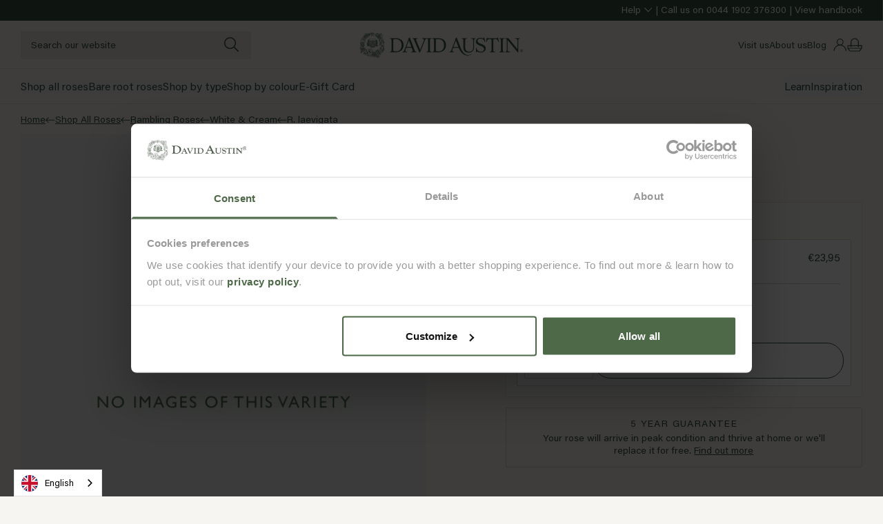

--- FILE ---
content_type: text/html; charset=utf-8
request_url: https://eu.davidaustinroses.com/products/r-laevigata
body_size: 64410
content:
<!doctype html>
<html
  lang="en"
  class="no-js template-product"
>
  <head><meta charset="utf-8">
<meta http-equiv="x-ua-compatible" content="ie=edge">
<meta name="viewport" content="width=device-width, initial-scale=1">
<meta name="format-detection" content="telephone=no">
<meta name="theme-color" content="#4D6947">
<meta
  name="robots"
  content="index,follow"
>

<meta name="author" content="Made by Field — digital design agency">
<link rel="author" href="https://madebyfield.co.uk">

<link rel="stylesheet" href="https://use.typekit.net/wsw8tfa.css">

<script
  id="Cookiebot"
  src="https://consent.cookiebot.com/uc.js"
  data-cbid="58c0dcc7-2943-4a04-9240-c4aeb64682a3"
  data-blockingmode="auto"
  type="text/javascript"
></script>


<link rel="canonical" href="https://eu.davidaustinroses.com/products/r-laevigata">
<link rel="preconnect" href="https://cdn.shopify.com" crossorigin>

<link href="//eu.davidaustinroses.com/cdn/shop/t/133/assets/app.js?v=104550780807766315301760520247" as="script" rel="preload">
<link href="//eu.davidaustinroses.com/cdn/shop/t/133/assets/app.css?v=81716941229485778661765805696" rel="stylesheet" type="text/css" media="all" />
<style>
  
    .color-primary {
      --background: #f6f5f1;
      --contrast: #e8e5dc;
      --text: #375543;
      --links: #375543;
      --icons: #375543;

      --border: #d8d5cc;
      --border-active: #375543;

      --background-rgb: 246,245,241;
      --text-rgb: 55,85,67;
      --links-rgb: 55,85,67;
      --icons-rgb: 55,85,67;
    }

    .color-primary .product-card {
      --background: #e8e5dc;
      --text: #375543;
      --links: #375543;
      --icons: #375543;
    }

    
      body, .color-primary, .button-primary,
      body .shopify-challenge__button,
      body #shopify-privacy-banner-div button.accept,
      body .vngage-btn[data-vngage-banner="join"],
    
    .color-primary .button-primary {
      --button-background: #375543;
      --button-border: #375543;
      --button-text: #ffffff;

      --button-background-hover: #ffffff;
      --button-border-hover: #375543;
      --button-text-hover: #375543;
    }

    
      .button-secondary,
      body #shopify-privacy-banner-div button.decline,
    
    .color-primary .button-secondary {
      --button-background: transparent;
      --button-border: #375543;
      --button-text: #375543;

      --button-background-hover: #375543;
      --button-border-hover: #375543;
      --button-text-hover: #ffffff;
    }

     .button-tertiary, 
    .color-primary .button-tertiary {
      --button-background: #e8e5dc;
      --button-border: #e8e5dc;
      --button-text: #414042;

      --button-background-hover: #375543;
      --button-border-hover: #375543;
      --button-text-hover: #ffffff;
    }
  
    .color-putty {
      --background: #f7f6f2;
      --contrast: #ffffff;
      --text: #69686a;
      --links: #414042;
      --icons: #4d6947;

      --border: #e3e2de;
      --border-active: #414042;

      --background-rgb: 247,246,242;
      --text-rgb: 105,104,106;
      --links-rgb: 65,64,66;
      --icons-rgb: 77,105,71;
    }

    .color-putty .product-card {
      --background: #ffffff;
      --text: #375543;
      --links: #375543;
      --icons: #375543;
    }

    
    .color-putty .button-primary {
      --button-background: #4d6947;
      --button-border: #4d6947;
      --button-text: #ffffff;

      --button-background-hover: transparent;
      --button-border-hover: #4d6947;
      --button-text-hover: #4d6947;
    }

    
    .color-putty .button-secondary {
      --button-background: transparent;
      --button-border: #4d6947;
      --button-text: #4d6947;

      --button-background-hover: #4d6947;
      --button-border-hover: #4d6947;
      --button-text-hover: #ffffff;
    }

    
    .color-putty .button-tertiary {
      --button-background: #e8e5da;
      --button-border: #e8e5da;
      --button-text: #414042;

      --button-background-hover: #4d6947;
      --button-border-hover: #4d6947;
      --button-text-hover: #ffffff;
    }
  
    .color-putty-dark {
      --background: #e8e5da;
      --contrast: #ffffff;
      --text: #69686a;
      --links: #414042;
      --icons: #4d6947;

      --border: #e3e2de;
      --border-active: #414042;

      --background-rgb: 232,229,218;
      --text-rgb: 105,104,106;
      --links-rgb: 65,64,66;
      --icons-rgb: 77,105,71;
    }

    .color-putty-dark .product-card {
      --background: #ffffff;
      --text: #414042;
      --links: #414042;
      --icons: #4d6947;
    }

    
    .color-putty-dark .button-primary {
      --button-background: #4d6947;
      --button-border: #4d6947;
      --button-text: #ffffff;

      --button-background-hover: transparent;
      --button-border-hover: #4d6947;
      --button-text-hover: #4d6947;
    }

    
    .color-putty-dark .button-secondary {
      --button-background: transparent;
      --button-border: #4d6947;
      --button-text: #4d6947;

      --button-background-hover: #4d6947;
      --button-border-hover: #4d6947;
      --button-text-hover: #ffffff;
    }

    
    .color-putty-dark .button-tertiary {
      --button-background: #b9b8ba;
      --button-border: #b9b8ba;
      --button-text: #414042;

      --button-background-hover: #4d6947;
      --button-border-hover: #4d6947;
      --button-text-hover: #ffffff;
    }
  
    .color-green {
      --background: #375543;
      --contrast: #ffffff;
      --text: #ffffff;
      --links: #ffffff;
      --icons: #ffffff;

      --border: #838e82;
      --border-active: #ffffff;

      --background-rgb: 55,85,67;
      --text-rgb: 255,255,255;
      --links-rgb: 255,255,255;
      --icons-rgb: 255,255,255;
    }

    .color-green .product-card {
      --background: #f7f6f2;
      --text: #414042;
      --links: #414042;
      --icons: #4d6947;
    }

    
    .color-green .button-primary {
      --button-background: #ffffff;
      --button-border: #ffffff;
      --button-text: #4d6947;

      --button-background-hover: rgba(0,0,0,0);
      --button-border-hover: #ffffff;
      --button-text-hover: #ffffff;
    }

    
    .color-green .button-secondary {
      --button-background: transparent;
      --button-border: #ffffff;
      --button-text: #ffffff;

      --button-background-hover: #ffffff;
      --button-border-hover: #ffffff;
      --button-text-hover: #4d6947;
    }

    
    .color-green .button-tertiary {
      --button-background: #e8e5da;
      --button-border: #e8e5da;
      --button-text: #414042;

      --button-background-hover: #414042;
      --button-border-hover: #414042;
      --button-text-hover: #ffffff;
    }
  
    .color-leaf-bud {
      --background: #375543;
      --contrast: #e8e5dc;
      --text: #e7eecf;
      --links: #e7eecf;
      --icons: #e7eecf;

      --border: #d8d5cc;
      --border-active: #e7eecf;

      --background-rgb: 55,85,67;
      --text-rgb: 231,238,207;
      --links-rgb: 231,238,207;
      --icons-rgb: 231,238,207;
    }

    .color-leaf-bud .product-card {
      --background: #e8e5dc;
      --text: #375543;
      --links: #375543;
      --icons: #375543;
    }

    
    .color-leaf-bud .button-primary {
      --button-background: #375543;
      --button-border: #375543;
      --button-text: #ffffff;

      --button-background-hover: #ffffff;
      --button-border-hover: #375543;
      --button-text-hover: #375543;
    }

    
    .color-leaf-bud .button-secondary {
      --button-background: transparent;
      --button-border: #375543;
      --button-text: #375543;

      --button-background-hover: #375543;
      --button-border-hover: #375543;
      --button-text-hover: #ffffff;
    }

    
    .color-leaf-bud .button-tertiary {
      --button-background: #e8e5dc;
      --button-border: #e8e5dc;
      --button-text: #414042;

      --button-background-hover: #375543;
      --button-border-hover: #375543;
      --button-text-hover: #ffffff;
    }
  
    .color-bud-leaf {
      --background: #e7eecf;
      --contrast: #e8e5dc;
      --text: #375543;
      --links: #375543;
      --icons: #375543;

      --border: #d8d5cc;
      --border-active: #375543;

      --background-rgb: 231,238,207;
      --text-rgb: 55,85,67;
      --links-rgb: 55,85,67;
      --icons-rgb: 55,85,67;
    }

    .color-bud-leaf .product-card {
      --background: #e8e5dc;
      --text: #375543;
      --links: #375543;
      --icons: #375543;
    }

    
    .color-bud-leaf .button-primary {
      --button-background: #375543;
      --button-border: #375543;
      --button-text: #ffffff;

      --button-background-hover: #ffffff;
      --button-border-hover: #375543;
      --button-text-hover: #375543;
    }

    
    .color-bud-leaf .button-secondary {
      --button-background: transparent;
      --button-border: #375543;
      --button-text: #375543;

      --button-background-hover: #375543;
      --button-border-hover: #375543;
      --button-text-hover: #ffffff;
    }

    
    .color-bud-leaf .button-tertiary {
      --button-background: #e8e5dc;
      --button-border: #e8e5dc;
      --button-text: #414042;

      --button-background-hover: #375543;
      --button-border-hover: #375543;
      --button-text-hover: #ffffff;
    }
  
    .color-dannahue-leaf {
      --background: #efd7c4;
      --contrast: #e8e5dc;
      --text: #375543;
      --links: #375543;
      --icons: #375543;

      --border: #d8d5cc;
      --border-active: #375543;

      --background-rgb: 239,215,196;
      --text-rgb: 55,85,67;
      --links-rgb: 55,85,67;
      --icons-rgb: 55,85,67;
    }

    .color-dannahue-leaf .product-card {
      --background: #e8e5dc;
      --text: #375543;
      --links: #375543;
      --icons: #375543;
    }

    
    .color-dannahue-leaf .button-primary {
      --button-background: #375543;
      --button-border: #375543;
      --button-text: #ffffff;

      --button-background-hover: #ffffff;
      --button-border-hover: #375543;
      --button-text-hover: #375543;
    }

    
    .color-dannahue-leaf .button-secondary {
      --button-background: transparent;
      --button-border: #375543;
      --button-text: #375543;

      --button-background-hover: #375543;
      --button-border-hover: #375543;
      --button-text-hover: #ffffff;
    }

    
    .color-dannahue-leaf .button-tertiary {
      --button-background: #e8e5dc;
      --button-border: #e8e5dc;
      --button-text: #414042;

      --button-background-hover: #375543;
      --button-border-hover: #375543;
      --button-text-hover: #ffffff;
    }
  
    .color-tottering-leaf {
      --background: #f9efba;
      --contrast: #e8e5dc;
      --text: #375543;
      --links: #375543;
      --icons: #375543;

      --border: #d8d5cc;
      --border-active: #375543;

      --background-rgb: 249,239,186;
      --text-rgb: 55,85,67;
      --links-rgb: 55,85,67;
      --icons-rgb: 55,85,67;
    }

    .color-tottering-leaf .product-card {
      --background: #e8e5dc;
      --text: #375543;
      --links: #375543;
      --icons: #375543;
    }

    
    .color-tottering-leaf .button-primary {
      --button-background: #375543;
      --button-border: #375543;
      --button-text: #ffffff;

      --button-background-hover: #ffffff;
      --button-border-hover: #375543;
      --button-text-hover: #375543;
    }

    
    .color-tottering-leaf .button-secondary {
      --button-background: transparent;
      --button-border: #375543;
      --button-text: #375543;

      --button-background-hover: #375543;
      --button-border-hover: #375543;
      --button-text-hover: #ffffff;
    }

    
    .color-tottering-leaf .button-tertiary {
      --button-background: #e8e5dc;
      --button-border: #e8e5dc;
      --button-text: #414042;

      --button-background-hover: #375543;
      --button-border-hover: #375543;
      --button-text-hover: #ffffff;
    }
  
    .color-sky-leaf {
      --background: #b6ccde;
      --contrast: #e8e5dc;
      --text: #375543;
      --links: #375543;
      --icons: #375543;

      --border: #d8d5cc;
      --border-active: #375543;

      --background-rgb: 182,204,222;
      --text-rgb: 55,85,67;
      --links-rgb: 55,85,67;
      --icons-rgb: 55,85,67;
    }

    .color-sky-leaf .product-card {
      --background: #e8e5dc;
      --text: #375543;
      --links: #375543;
      --icons: #375543;
    }

    
    .color-sky-leaf .button-primary {
      --button-background: #375543;
      --button-border: #375543;
      --button-text: #ffffff;

      --button-background-hover: #ffffff;
      --button-border-hover: #375543;
      --button-text-hover: #375543;
    }

    
    .color-sky-leaf .button-secondary {
      --button-background: transparent;
      --button-border: #375543;
      --button-text: #375543;

      --button-background-hover: #375543;
      --button-border-hover: #375543;
      --button-text-hover: #ffffff;
    }

    
    .color-sky-leaf .button-tertiary {
      --button-background: #e8e5dc;
      --button-border: #e8e5dc;
      --button-text: #414042;

      --button-background-hover: #375543;
      --button-border-hover: #375543;
      --button-text-hover: #ffffff;
    }
  
    .color-olivia-leaf {
      --background: #dccae1;
      --contrast: #e8e5dc;
      --text: #375543;
      --links: #375543;
      --icons: #375543;

      --border: #d8d5cc;
      --border-active: #375543;

      --background-rgb: 220,202,225;
      --text-rgb: 55,85,67;
      --links-rgb: 55,85,67;
      --icons-rgb: 55,85,67;
    }

    .color-olivia-leaf .product-card {
      --background: #e8e5dc;
      --text: #375543;
      --links: #375543;
      --icons: #375543;
    }

    
    .color-olivia-leaf .button-primary {
      --button-background: #375543;
      --button-border: #375543;
      --button-text: #ffffff;

      --button-background-hover: #ffffff;
      --button-border-hover: #375543;
      --button-text-hover: #375543;
    }

    
    .color-olivia-leaf .button-secondary {
      --button-background: transparent;
      --button-border: #375543;
      --button-text: #375543;

      --button-background-hover: #375543;
      --button-border-hover: #375543;
      --button-text-hover: #ffffff;
    }

    
    .color-olivia-leaf .button-tertiary {
      --button-background: #e8e5dc;
      --button-border: #e8e5dc;
      --button-text: #414042;

      --button-background-hover: #375543;
      --button-border-hover: #375543;
      --button-text-hover: #ffffff;
    }
  
    .color-scarborough-leaf {
      --background: #f7d8e0;
      --contrast: #e8e5dc;
      --text: #375543;
      --links: #375543;
      --icons: #375543;

      --border: #d8d5cc;
      --border-active: #375543;

      --background-rgb: 247,216,224;
      --text-rgb: 55,85,67;
      --links-rgb: 55,85,67;
      --icons-rgb: 55,85,67;
    }

    .color-scarborough-leaf .product-card {
      --background: #e8e5dc;
      --text: #375543;
      --links: #375543;
      --icons: #375543;
    }

    
    .color-scarborough-leaf .button-primary {
      --button-background: #375543;
      --button-border: #375543;
      --button-text: #ffffff;

      --button-background-hover: #ffffff;
      --button-border-hover: #375543;
      --button-text-hover: #375543;
    }

    
    .color-scarborough-leaf .button-secondary {
      --button-background: transparent;
      --button-border: #375543;
      --button-text: #375543;

      --button-background-hover: #375543;
      --button-border-hover: #375543;
      --button-text-hover: #ffffff;
    }

    
    .color-scarborough-leaf .button-tertiary {
      --button-background: #e8e5dc;
      --button-border: #e8e5dc;
      --button-text: #414042;

      --button-background-hover: #375543;
      --button-border-hover: #375543;
      --button-text-hover: #ffffff;
    }
  
</style>
<link
    rel="shortcut icon"
    type="image/png"
    href="//eu.davidaustinroses.com/cdn/shop/files/David_Austin_Logo_Primary_AW_Leaf_Green_RGB.png?crop=center&height=32&v=1759848564&width=32"
  >
  <link
    rel="icon"
    sizes="192x192"
    href="//eu.davidaustinroses.com/cdn/shop/files/David_Austin_Logo_Primary_AW_Leaf_Green_RGB.png?crop=center&height=192&v=1759848564&width=192"
  >
  <link
    rel="apple-touch-icon"
    href="//eu.davidaustinroses.com/cdn/shop/files/David_Austin_Logo_Primary_AW_Leaf_Green_RGB.png?crop=center&height=32&v=1759848564&width=32"
  >

<title>R. laevigata | Rambling Rose | David Austin Roses</title>


  <meta name="description" content="Buy R. laevigata from David Austin with a 5 year guarantee and expert aftercare.">

<meta property="og:site_name" content="David Austin Roses - EU">
<meta property="og:url" content="https://eu.davidaustinroses.com/products/r-laevigata">
<meta property="og:title" content="R. laevigata">
<meta property="og:type" content="product">
<meta property="og:description" content="Buy R. laevigata from David Austin with a 5 year guarantee and expert aftercare."><meta property="product:availability" content="">
  <meta property="product:price:amount" content="23,95">
  <meta property="product:price:currency" content="EUR"><meta property="og:image" content="http://eu.davidaustinroses.com/cdn/shop/products/d3de34451cd1d5c0020efd068ca84669_3d51f760-7489-4ad9-aff1-7f4ff110cbdd.jpg?v=1663190573">
      <meta property="og:image:secure_url" content="https://eu.davidaustinroses.com/cdn/shop/products/d3de34451cd1d5c0020efd068ca84669_3d51f760-7489-4ad9-aff1-7f4ff110cbdd.jpg?v=1663190573">
      <meta property="og:image:width" content="1000">
      <meta property="og:image:height" content="1000">
      <meta property="og:image:alt" content="R. laevigata"><meta name="twitter:site" content="@">
<meta name="twitter:card" content="summary_large_image">
<meta name="twitter:title" content="R. laevigata">
<meta name="twitter:description" content="Buy R. laevigata from David Austin with a 5 year guarantee and expert aftercare.">
<meta name="google-site-verification" content="b6-pEqnSFvrB_HRLPxhqb2aJfGj-oW3AdnCZBSppNvw">



















  <link rel="alternate" href="https://www.davidaustinroses.co.uk/products/r-laevigata" hreflang="en-GB">



  <link rel="alternate" href="https://eu.davidaustinroses.com/products/r-laevigata" hreflang="x-default">





  <link rel="alternate" href="https://eu.davidaustinroses.com/products/r-laevigata" hreflang="fr">





  <link rel="alternate" href="https://eu.davidaustinroses.com/products/r-laevigata" hreflang="es">



  <link rel="alternate" href="https://eu.davidaustinroses.com/products/r-laevigata" hreflang="it">




<script>
  window.redirect = {
    GB: "\/products\/r-laevigata",
    US: null,
    EU: "\/products\/r-laevigata",
    FR: "\/products\/r-laevigata",
    DE: null,
    ES: "\/products\/r-laevigata",
    IT: "\/products\/r-laevigata",
    AU: null
  };
</script>


  <script type="application/ld+json">
    {
      "@context": "http://schema.org",
      "@type": "Product",
    "offers": [{
          "@type": "Offer",
          "name": "Bare Root",
          "availability":"https://schema.org/OutOfStock",
          "price": 23.95,
          "priceCurrency": "EUR",
          "priceValidUntil": "2026-02-09","sku": "XRLAEVI","url": "/products/r-laevigata?variant=43653831557292"
        }
],
    "brand": {
      "name": "David Austin Roses - UK"
    },
    "name": "R. laevigata",
    "description": "('Cherokee Rose') Large, creamy white flowers, borne singly or in pairs in late June. Deliciously fragrant. Unusual, dark green leaves, each only having three, coarsely toothed leaflets. A tender rose, requiring a warm wall if it is to survive.",
    "category": "Rambling Rose",
    "url": "/products/r-laevigata","sku": "XRLAEVI","image": {
      "@type": "ImageObject",
      "url": "https://eu.davidaustinroses.com/cdn/shop/products/d3de34451cd1d5c0020efd068ca84669_3d51f760-7489-4ad9-aff1-7f4ff110cbdd.jpg?v=1663190573&width=2000",
      "image": "https://eu.davidaustinroses.com/cdn/shop/products/d3de34451cd1d5c0020efd068ca84669_3d51f760-7489-4ad9-aff1-7f4ff110cbdd.jpg?v=1663190573&width=2000",
      "name": "R. laevigata",
      "width": "1024",
      "height": "1024"
    }
    }
  </script>



  <script type="application/ld+json">
    {
      "@context": "http://schema.org",
      "@type": "BreadcrumbList",
  "itemListElement": [{
      "@type": "ListItem",
      "position": 1,
      "name": "Home",
      "item": "https://eu.davidaustinroses.com"
    },{
          "@type": "ListItem",
          "position": 2,
          "name": "R. laevigata",
          "item": "https://eu.davidaustinroses.com/products/r-laevigata"
        }]
    }
  </script>

<script>
  document.documentElement.className = document.documentElement.className.replace('no-js', 'js');
</script><script>
  window.settings = {
    storeCode: "EU",
    storeName: "Europe",
    zipCodeLookupCSV: '//eu.davidaustinroses.com/cdn/shop/files/zipcode-lookup.csv?v=104604',
    asset_url: '//eu.davidaustinroses.com/cdn/shop/t/133/assets/',
    asset_revision: `1769525547731`.trim(),
  };

  window.strings = {
    loading: "Loading...",
    error: "Error",
    errorMessage: "An error occurred, please try again.",
    thanks: "Thanks for signing up!",
    addToCart: "Add to bag",
    preorder: "Add to bag",
    adding: "Adding...",
    added: "✓ Added",
    soldOut: "Sold out",
    unavailable: "Unavailable",
    selectOptions: "Select option above",
    close: "Close",
    zip_code_lookup: {
      results_title: "Estimated delivery for ",
      results_estimated_delivery: "Courier method",
      input_error: "Please ensure all 5 digits of your zip code are entered and try again.",
      multiple_matches_found: "Please submit a more accurate zip code and try again.",
      no_match_found: "No shipping details available for the zip code submitted.",
    },
    outOfStock: {
      submit:"Email me when back in stock",
      success:"Reminder set",
      error:"Something went wrong. Please check your details and try again.",
    },
    placeholders: {
      article:"\u003cimg src=\"\/\/eu.davidaustinroses.com\/cdn\/shop\/files\/placeholder.png?crop=center\u0026amp;height=1000\u0026amp;v=1723574521\u0026amp;width=1000\" alt=\"\" srcset=\"\/\/eu.davidaustinroses.com\/cdn\/shop\/files\/placeholder.png?crop=center\u0026amp;height=352\u0026amp;v=1723574521\u0026amp;width=352 352w, \/\/eu.davidaustinroses.com\/cdn\/shop\/files\/placeholder.png?crop=center\u0026amp;height=832\u0026amp;v=1723574521\u0026amp;width=832 832w, \/\/eu.davidaustinroses.com\/cdn\/shop\/files\/placeholder.png?crop=center\u0026amp;height=1000\u0026amp;v=1723574521\u0026amp;width=1000 1000w\" width=\"1000\" height=\"1000\" class=\"aspect-[11\/12] w-full object-cover z-0\"\u003e",
      product:"\u003cimg src=\"\/\/eu.davidaustinroses.com\/cdn\/shop\/files\/placeholder.png?crop=center\u0026amp;height=1000\u0026amp;v=1723574521\u0026amp;width=1000\" alt=\"\" srcset=\"\/\/eu.davidaustinroses.com\/cdn\/shop\/files\/placeholder.png?crop=center\u0026amp;height=352\u0026amp;v=1723574521\u0026amp;width=352 352w, \/\/eu.davidaustinroses.com\/cdn\/shop\/files\/placeholder.png?crop=center\u0026amp;height=832\u0026amp;v=1723574521\u0026amp;width=832 832w, \/\/eu.davidaustinroses.com\/cdn\/shop\/files\/placeholder.png?crop=center\u0026amp;height=1000\u0026amp;v=1723574521\u0026amp;width=1000 1000w\" width=\"1000\" height=\"1000\" class=\"h-full w-full object-cover border-x border-t border-border rounded-t-sm\"\u003e",
    },
    blog: {
      read:"Read more",
    },
    productCard: {
      metafields: ["fragrance_strength","product_usp","ideal_for"],
    },
    metafields: {
      fragrance_strength: "Fragrance strength",
      ideal_for: "Location",
    },
    pagination: {
      status: "Showing {{ current }} of {{ total }} items",
    },
    collection: {
      sort: {
        relevance:"Relevance",
        price_asc:"Price, low to high",
        price_desc:"Price, high to low",
      },
      filter: {
        title:"Filters",
        apply:"Apply filters",
        reset:"Clear filters",
        applyShort:"Apply",
        resetShort:"Clear",
        filters:"More Filters",
        filtersMobile:"More Filters",
        toggle: {
          more:"Show more",
          less:"Show less",
        }
      },
      primaryFilters:["filter_rose_type","filter_location","filter_colour"],
      empty:"No matching results.",
      count:"{{ count }} item",
    },
    search: {
      results:"Results",
      noResults:"No results found for “{{ terms }}”. Check the spelling or use a different word or phrase.",
      resultsShort:"Results for ‘{{ terms }}’",
      resultsWithCount:"{{ count }} result found for “{{ terms }}”",
      resources: {
        pages:"Pages",
        articles:"Articles",
        collections:"Collections",
        products:"Results",
        cms:"Pages \u0026amp; Journal",
        suggestions:"Did you mean?",
      },
      recommendations: {
        title:"Popular searches",
      },
      tabs: {
        products:"Products ({{ count }})",
        cms:"Pages \u0026amp; Journal ({{ count }})",
      },
      noFilters:"No available filters",
    },
    icons: {
      chevron:"\u003csvg\n      class=\"shrink-0 pointer-events-none rotate-90 text-links transition-transform origin-center max-w-full\"\n      role=\"presentation\"\n      width=\"9\"\n      height=\"16\"\n      viewBox=\"0 0 9 16\"\n      fill=\"none\"\n      xmlns=\"http:\/\/www.w3.org\/2000\/svg\"\n    \u003e\n      \u003cpath d=\"m.96.89-.85.848L6.334 7.96.111 14.183l.848.848L7.182 8.81l.85-.848H8.03l.001-.002-.848-.848h-.001z\" fill=\"currentColor\"\/\u003e\n    \u003c\/svg\u003e",
      chevronDown:"\u003csvg\n      class=\"shrink-0 text-grey-dark max-w-full max-w-full\"\n      role=\"presentation\"\n      width=\"12\"\n      height=\"8\"\n      viewBox=\"0 0 12 8\"\n      fill=\"none\"\n      xmlns=\"http:\/\/www.w3.org\/2000\/svg\"\n    \u003e\n      \u003crect width=\"1.2\" height=\"8\" transform=\"matrix(-0.707107 0.707107 0.707107 0.707107 0.848389 1.03992)\" fill=\"currentColor\"\/\u003e\n      \u003crect width=\"1.2\" height=\"8\" transform=\"matrix(-0.707107 -0.707107 -0.707107 0.707107 11.314 1.88831)\" fill=\"currentColor\"\/\u003e\n    \u003c\/svg\u003e",
      cross:"\u003csvg\n      class=\"pointer-events-none shrink-0 !rotate-0 max-w-full\"\n      role=\"presentation\"\n      width=\"6\"\n      height=\"6\"\n      viewBox=\"0 0 6 6\"\n      fill=\"none\"\n      xmlns=\"http:\/\/www.w3.org\/2000\/svg\"\n    \u003e\n      \u003cpath class=\"!rotate-0\" d=\"M2.121 2.828 0 4.95l.707.707 2.121-2.121 2.122 2.12.707-.706-2.121-2.122 2.12-2.12L4.95 0 2.828 2.121.708 0 0 .707z\" fill=\"currentColor\"\/\u003e\n    \u003c\/svg\u003e\n\n    \n",
      filters:"\u003csvg\n      class=\" max-w-full\"\n      role=\"presentation\"\n      width=\"20\"\n      height=\"14\"\n      viewBox=\"0 0 20 14\"\n      fill=\"none\"\n      xmlns=\"http:\/\/www.w3.org\/2000\/svg\"\n    \u003e\n      \u003cpath fill-rule=\"evenodd\" clip-rule=\"evenodd\" d=\"M6.087 6.64c-1.612 0-2.946-1.25-3.159-2.867H.435A.444.444 0 0 1 0 3.32c0-.25.194-.453.435-.453h2.493C3.14 1.249 4.475 0 6.087 0s2.946 1.249 3.159 2.867h9.812c.24 0 .435.202.435.453 0 .25-.194.453-.435.453H9.246c-.213 1.618-1.547 2.866-3.16 2.866m0-.906c-1.275 0-2.314-1.078-2.319-2.404v-.02C3.773 1.984 4.812.905 6.087.905c1.278 0 2.319 1.084 2.319 2.415s-1.04 2.414-2.32 2.414m5 4.956c.005 1.327 1.043 2.405 2.319 2.405 1.278 0 2.319-1.084 2.319-2.415s-1.041-2.414-2.32-2.414c-1.275 0-2.313 1.079-2.318 2.405zm-10.652.444h9.812C10.459 12.75 11.794 14 13.406 14s2.946-1.248 3.159-2.866h2.493c.24 0 .435-.203.435-.453a.444.444 0 0 0-.435-.453h-2.493c-.213-1.618-1.548-2.867-3.16-2.867-1.611 0-2.946 1.249-3.158 2.866H.435a.444.444 0 0 0-.435.454c0 .25.194.453.435.453\" fill=\"currentColor\"\/\u003e\n    \u003c\/svg\u003e",
      close:"\u003csvg\n      class=\" max-w-full\"\n      role=\"presentation\"\n      width=\"15\"\n      height=\"16\"\n      viewBox=\"0 0 15 16\"\n      fill=\"none\"\n      xmlns=\"http:\/\/www.w3.org\/2000\/svg\"\n    \u003e\n      \u003cpath d=\"M1.24789 0.752159L0.187228 1.81282L6.3744 7.99999L0.187195 14.1872L1.24785 15.2479L7.43506 9.06065L13.6223 15.2478L14.6829 14.1872L8.49572 7.99999L14.6829 1.81283L13.6222 0.752165L7.43506 6.93933L1.24789 0.752159Z\" fill=\"currentColor\"\/\u003e\n    \u003c\/svg\u003e",
      toggle:"\u003csvg\n      data-toggle\n      class=\"rotate-90 transition-transform origin-center max-w-full toggle\"\n      role=\"presentation\"\n      width=\"10\"\n      height=\"10\"\n      viewBox=\"0 0 10 10\"\n      fill=\"none\"\n      xmlns=\"http:\/\/www.w3.org\/2000\/svg\"\n    \u003e\n      \u003cpath fill=\"currentColor\" d=\"M5.8 10H4.3V0h1.5z\"\/\u003e\u003cpath fill=\"currentColor\" d=\"M10 4.5V6H0V4.5z\" class=\"transition-transform origin-center\"\/\u003e\n    \u003c\/svg\u003e\n\n    \n",
    },
  };
</script>

<script>
  if (typeof Shopify === 'undefined') Shopify = {};

  Shopify.money_format = "€{{amount_with_comma_separator}}";
  Shopify.formatMoney = (cents, format) => {
    if (typeof cents == 'string') {
      cents = cents.replace('.', '');
    }
    var value = '';
    var placeholderRegex = /\{\{\s*(\w+)\s*\}\}/;
    var formatString = format || Shopify.money_format;

    defaultOption = (opt, def) => {
      return typeof opt == 'undefined' ? def : opt;
    };

    formatWithDelimiters = (number, precision, thousands, decimal) => {
      precision = defaultOption(precision, 2);
      thousands = defaultOption(thousands, ',');
      decimal = defaultOption(decimal, '.');

      if (isNaN(number) || number == null) {
        return 0;
      }

      number = (number / 100.0).toFixed(precision);

      var parts = number.split('.'),
        dollars = parts[0].replace(/(\d)(?=(\d\d\d)+(?!\d))/g, '$1' + thousands),
        cents = parts[1] ? decimal + parts[1] : '';

      return dollars + cents;
    };

    switch (formatString.match(placeholderRegex)[1]) {
      case 'amount':
        value = formatWithDelimiters(cents, 2);
        break;
      case 'amount_no_decimals':
        value = formatWithDelimiters(cents, 0);
        break;
      case 'amount_with_comma_separator':
        value = formatWithDelimiters(cents, 2, '.', ',');
        break;
      case 'amount_no_decimals_with_comma_separator':
        value = formatWithDelimiters(cents, 0, '.', ',');
        break;
    }

    return formatString.replace(placeholderRegex, value);
  };

  Shopify.getSizedImage = (image, size) => {
    if (!image) return false;
    return image
      .replace(/_(pico|icon|thumb|small|compact|medium|large|grande|original|1024x1024|2048x2048|master)+\./g, '.')
      .replace(/\.jpg|\.png|\.gif|\.jpeg/g, function (extension) {
        return '_' + size + extension;
      });
  };

  Shopify.addToCart = (form) => {
    const formData = new FormData(form);
    const buttons = form.querySelectorAll('[type="submit"]');
    let previousText = window.strings.addToCart;

    buttons.forEach(button => {
      button.disabled = true;
      button.textContent = window.strings.adding;
    });

    const tempButtonText = (text) => {
      buttons.forEach(button => {
        button.disabled = false;
        button.textContent = text;

        setTimeout(() => {
          button.textContent = previousText;
        }, 1000);
      });
    };

    const purchase_option = form.querySelector('[name="purchase_option"]:checked');
    if (purchase_option && purchase_option.value == 'once') formData.delete('selling_plan');

    fetch(Shopify.routes.root + 'cart/add', {
      method: 'POST',
      body: new URLSearchParams(formData),
      headers: {
        Accept: 'application/json',
        'Content-Type': 'application/x-www-form-urlencoded',
      },
    })
    .then(async (response) => {
      if (response.ok) {
        const cart = await response.json();
        const json = form.querySelector('[type="application/json"]');

        document.querySelectorAll('input[id*="Popup"]:checked').forEach(el => el.checked = false);

        if (json) {
          const product = JSON.parse(json.textContent);
          if (!product.url) product.url = `https://${location.host}/products/${product.handle}`;

          this.dispatchEvent(
            new CustomEvent('cart:added', { bubbles: true, detail: { item: cart, product: product } })
          );

          const variant = product.variants.find(v => v.id === cart.variant_id);

          Shopify.analytics.publish('custom_product_added_to_cart', { product, variant, currency: Shopify.currency.active, shop_url: window.Shopify.shop });

          if (window.Shopify?.customerPrivacy?.userCanBeTracked()) {
            /* Klaviyo */
            try {
              window._learnq = window._learnq || [];
              var item = {
                Name: product.title,
                Title: product.title,
                ItemId: product.id,
                ProductId: product.id,
                Price: product.price / 100.0,
                CompareAtPrice: product.compare_at_price_max / 100.0,
                Categories: '',
                ImageUrl: 'https:' + Shopify.getSizedImage(product.featured_image, '1024x'),
                Url: product.url,
                Metadata: {
                  Brand: product.vendor,
                  Price: product.price / 100.0,
                  CompareAtPrice: product.compare_at_price / 100.0,
                },
              };
              window._learnq.push(['track', 'Added to Cart', item]);
            } catch (e) {
              console.warn('Klaviyo add to cart event failed.');
            }
          }
        } else {
          this.dispatchEvent(new CustomEvent('cart:added', { bubbles: true, detail: { item: cart } }));
        }

        tempButtonText(window.strings.added);
      } else {
        console.warn(response);
        tempButtonText(window.strings.error);
        return form.submit();
      }
    })
    .catch((error) => {
      console.warn(response);
      tempButtonText(window.strings.error);
      return form.submit();
    });
  };
</script>

<script>window.performance && window.performance.mark && window.performance.mark('shopify.content_for_header.start');</script><meta name="google-site-verification" content="z4a7RjBxmr4Slv0VDldu-jXg01lss5p88LK5wMKsJh4">
<meta id="shopify-digital-wallet" name="shopify-digital-wallet" content="/25021579343/digital_wallets/dialog">
<meta name="shopify-checkout-api-token" content="46600c580b4a1baa68d658b1b048d600">
<meta id="in-context-paypal-metadata" data-shop-id="25021579343" data-venmo-supported="false" data-environment="production" data-locale="en_US" data-paypal-v4="true" data-currency="EUR">
<link rel="alternate" type="application/json+oembed" href="https://eu.davidaustinroses.com/products/r-laevigata.oembed">
<script async="async" src="/checkouts/internal/preloads.js?locale=en-DE"></script>
<script id="shopify-features" type="application/json">{"accessToken":"46600c580b4a1baa68d658b1b048d600","betas":["rich-media-storefront-analytics"],"domain":"eu.davidaustinroses.com","predictiveSearch":true,"shopId":25021579343,"locale":"en"}</script>
<script>var Shopify = Shopify || {};
Shopify.shop = "davidaustinroses-eu.myshopify.com";
Shopify.locale = "en";
Shopify.currency = {"active":"EUR","rate":"1.0"};
Shopify.country = "DE";
Shopify.theme = {"name":"DAR - Production","id":181962408321,"schema_name":"Made by Field","schema_version":"1","theme_store_id":null,"role":"main"};
Shopify.theme.handle = "null";
Shopify.theme.style = {"id":null,"handle":null};
Shopify.cdnHost = "eu.davidaustinroses.com/cdn";
Shopify.routes = Shopify.routes || {};
Shopify.routes.root = "/";</script>
<script type="module">!function(o){(o.Shopify=o.Shopify||{}).modules=!0}(window);</script>
<script>!function(o){function n(){var o=[];function n(){o.push(Array.prototype.slice.apply(arguments))}return n.q=o,n}var t=o.Shopify=o.Shopify||{};t.loadFeatures=n(),t.autoloadFeatures=n()}(window);</script>
<script id="shop-js-analytics" type="application/json">{"pageType":"product"}</script>
<script defer="defer" async type="module" src="//eu.davidaustinroses.com/cdn/shopifycloud/shop-js/modules/v2/client.init-shop-cart-sync_BN7fPSNr.en.esm.js"></script>
<script defer="defer" async type="module" src="//eu.davidaustinroses.com/cdn/shopifycloud/shop-js/modules/v2/chunk.common_Cbph3Kss.esm.js"></script>
<script defer="defer" async type="module" src="//eu.davidaustinroses.com/cdn/shopifycloud/shop-js/modules/v2/chunk.modal_DKumMAJ1.esm.js"></script>
<script type="module">
  await import("//eu.davidaustinroses.com/cdn/shopifycloud/shop-js/modules/v2/client.init-shop-cart-sync_BN7fPSNr.en.esm.js");
await import("//eu.davidaustinroses.com/cdn/shopifycloud/shop-js/modules/v2/chunk.common_Cbph3Kss.esm.js");
await import("//eu.davidaustinroses.com/cdn/shopifycloud/shop-js/modules/v2/chunk.modal_DKumMAJ1.esm.js");

  window.Shopify.SignInWithShop?.initShopCartSync?.({"fedCMEnabled":true,"windoidEnabled":true});

</script>
<script>(function() {
  var isLoaded = false;
  function asyncLoad() {
    if (isLoaded) return;
    isLoaded = true;
    var urls = ["https:\/\/cdn.weglot.com\/weglot_script_tag.js?shop=davidaustinroses-eu.myshopify.com","https:\/\/cdn.yottaa.com\/rapid.rum.min.js?siteKey=pDmLPp8egBJwMQ=\u0026shop=davidaustinroses-eu.myshopify.com","\/\/backinstock.useamp.com\/widget\/38369_1767156443.js?category=bis\u0026v=6\u0026shop=davidaustinroses-eu.myshopify.com"];
    for (var i = 0; i < urls.length; i++) {
      var s = document.createElement('script');
      s.type = 'text/javascript';
      s.async = true;
      s.src = urls[i];
      var x = document.getElementsByTagName('script')[0];
      x.parentNode.insertBefore(s, x);
    }
  };
  if(window.attachEvent) {
    window.attachEvent('onload', asyncLoad);
  } else {
    window.addEventListener('load', asyncLoad, false);
  }
})();</script>
<script id="__st">var __st={"a":25021579343,"offset":3600,"reqid":"b910b392-54c4-4db7-9949-1a5c334c5242-1769776434","pageurl":"eu.davidaustinroses.com\/products\/r-laevigata","u":"388fdc9c4269","p":"product","rtyp":"product","rid":4325541052495};</script>
<script>window.ShopifyPaypalV4VisibilityTracking = true;</script>
<script id="captcha-bootstrap">!function(){'use strict';const t='contact',e='account',n='new_comment',o=[[t,t],['blogs',n],['comments',n],[t,'customer']],c=[[e,'customer_login'],[e,'guest_login'],[e,'recover_customer_password'],[e,'create_customer']],r=t=>t.map((([t,e])=>`form[action*='/${t}']:not([data-nocaptcha='true']) input[name='form_type'][value='${e}']`)).join(','),a=t=>()=>t?[...document.querySelectorAll(t)].map((t=>t.form)):[];function s(){const t=[...o],e=r(t);return a(e)}const i='password',u='form_key',d=['recaptcha-v3-token','g-recaptcha-response','h-captcha-response',i],f=()=>{try{return window.sessionStorage}catch{return}},m='__shopify_v',_=t=>t.elements[u];function p(t,e,n=!1){try{const o=window.sessionStorage,c=JSON.parse(o.getItem(e)),{data:r}=function(t){const{data:e,action:n}=t;return t[m]||n?{data:e,action:n}:{data:t,action:n}}(c);for(const[e,n]of Object.entries(r))t.elements[e]&&(t.elements[e].value=n);n&&o.removeItem(e)}catch(o){console.error('form repopulation failed',{error:o})}}const l='form_type',E='cptcha';function T(t){t.dataset[E]=!0}const w=window,h=w.document,L='Shopify',v='ce_forms',y='captcha';let A=!1;((t,e)=>{const n=(g='f06e6c50-85a8-45c8-87d0-21a2b65856fe',I='https://cdn.shopify.com/shopifycloud/storefront-forms-hcaptcha/ce_storefront_forms_captcha_hcaptcha.v1.5.2.iife.js',D={infoText:'Protected by hCaptcha',privacyText:'Privacy',termsText:'Terms'},(t,e,n)=>{const o=w[L][v],c=o.bindForm;if(c)return c(t,g,e,D).then(n);var r;o.q.push([[t,g,e,D],n]),r=I,A||(h.body.append(Object.assign(h.createElement('script'),{id:'captcha-provider',async:!0,src:r})),A=!0)});var g,I,D;w[L]=w[L]||{},w[L][v]=w[L][v]||{},w[L][v].q=[],w[L][y]=w[L][y]||{},w[L][y].protect=function(t,e){n(t,void 0,e),T(t)},Object.freeze(w[L][y]),function(t,e,n,w,h,L){const[v,y,A,g]=function(t,e,n){const i=e?o:[],u=t?c:[],d=[...i,...u],f=r(d),m=r(i),_=r(d.filter((([t,e])=>n.includes(e))));return[a(f),a(m),a(_),s()]}(w,h,L),I=t=>{const e=t.target;return e instanceof HTMLFormElement?e:e&&e.form},D=t=>v().includes(t);t.addEventListener('submit',(t=>{const e=I(t);if(!e)return;const n=D(e)&&!e.dataset.hcaptchaBound&&!e.dataset.recaptchaBound,o=_(e),c=g().includes(e)&&(!o||!o.value);(n||c)&&t.preventDefault(),c&&!n&&(function(t){try{if(!f())return;!function(t){const e=f();if(!e)return;const n=_(t);if(!n)return;const o=n.value;o&&e.removeItem(o)}(t);const e=Array.from(Array(32),(()=>Math.random().toString(36)[2])).join('');!function(t,e){_(t)||t.append(Object.assign(document.createElement('input'),{type:'hidden',name:u})),t.elements[u].value=e}(t,e),function(t,e){const n=f();if(!n)return;const o=[...t.querySelectorAll(`input[type='${i}']`)].map((({name:t})=>t)),c=[...d,...o],r={};for(const[a,s]of new FormData(t).entries())c.includes(a)||(r[a]=s);n.setItem(e,JSON.stringify({[m]:1,action:t.action,data:r}))}(t,e)}catch(e){console.error('failed to persist form',e)}}(e),e.submit())}));const S=(t,e)=>{t&&!t.dataset[E]&&(n(t,e.some((e=>e===t))),T(t))};for(const o of['focusin','change'])t.addEventListener(o,(t=>{const e=I(t);D(e)&&S(e,y())}));const B=e.get('form_key'),M=e.get(l),P=B&&M;t.addEventListener('DOMContentLoaded',(()=>{const t=y();if(P)for(const e of t)e.elements[l].value===M&&p(e,B);[...new Set([...A(),...v().filter((t=>'true'===t.dataset.shopifyCaptcha))])].forEach((e=>S(e,t)))}))}(h,new URLSearchParams(w.location.search),n,t,e,['guest_login'])})(!0,!0)}();</script>
<script integrity="sha256-4kQ18oKyAcykRKYeNunJcIwy7WH5gtpwJnB7kiuLZ1E=" data-source-attribution="shopify.loadfeatures" defer="defer" src="//eu.davidaustinroses.com/cdn/shopifycloud/storefront/assets/storefront/load_feature-a0a9edcb.js" crossorigin="anonymous"></script>
<script data-source-attribution="shopify.dynamic_checkout.dynamic.init">var Shopify=Shopify||{};Shopify.PaymentButton=Shopify.PaymentButton||{isStorefrontPortableWallets:!0,init:function(){window.Shopify.PaymentButton.init=function(){};var t=document.createElement("script");t.src="https://eu.davidaustinroses.com/cdn/shopifycloud/portable-wallets/latest/portable-wallets.en.js",t.type="module",document.head.appendChild(t)}};
</script>
<script data-source-attribution="shopify.dynamic_checkout.buyer_consent">
  function portableWalletsHideBuyerConsent(e){var t=document.getElementById("shopify-buyer-consent"),n=document.getElementById("shopify-subscription-policy-button");t&&n&&(t.classList.add("hidden"),t.setAttribute("aria-hidden","true"),n.removeEventListener("click",e))}function portableWalletsShowBuyerConsent(e){var t=document.getElementById("shopify-buyer-consent"),n=document.getElementById("shopify-subscription-policy-button");t&&n&&(t.classList.remove("hidden"),t.removeAttribute("aria-hidden"),n.addEventListener("click",e))}window.Shopify?.PaymentButton&&(window.Shopify.PaymentButton.hideBuyerConsent=portableWalletsHideBuyerConsent,window.Shopify.PaymentButton.showBuyerConsent=portableWalletsShowBuyerConsent);
</script>
<script data-source-attribution="shopify.dynamic_checkout.cart.bootstrap">document.addEventListener("DOMContentLoaded",(function(){function t(){return document.querySelector("shopify-accelerated-checkout-cart, shopify-accelerated-checkout")}if(t())Shopify.PaymentButton.init();else{new MutationObserver((function(e,n){t()&&(Shopify.PaymentButton.init(),n.disconnect())})).observe(document.body,{childList:!0,subtree:!0})}}));
</script>
<link id="shopify-accelerated-checkout-styles" rel="stylesheet" media="screen" href="https://eu.davidaustinroses.com/cdn/shopifycloud/portable-wallets/latest/accelerated-checkout-backwards-compat.css" crossorigin="anonymous">
<style id="shopify-accelerated-checkout-cart">
        #shopify-buyer-consent {
  margin-top: 1em;
  display: inline-block;
  width: 100%;
}

#shopify-buyer-consent.hidden {
  display: none;
}

#shopify-subscription-policy-button {
  background: none;
  border: none;
  padding: 0;
  text-decoration: underline;
  font-size: inherit;
  cursor: pointer;
}

#shopify-subscription-policy-button::before {
  box-shadow: none;
}

      </style>

<script>window.performance && window.performance.mark && window.performance.mark('shopify.content_for_header.end');</script>
  <!-- BEGIN app block: shopify://apps/gorgias-live-chat-helpdesk/blocks/gorgias/a66db725-7b96-4e3f-916e-6c8e6f87aaaa -->
<script defer data-gorgias-loader-chat src="https://config.gorgias.chat/bundle-loader/shopify/davidaustinroses-eu.myshopify.com"></script>


<script defer data-gorgias-loader-convert  src="https://content.9gtb.com/loader.js"></script>


<script defer data-gorgias-loader-mailto-replace  src="https://config.gorgias.help/api/contact-forms/replace-mailto-script.js?shopName=davidaustinroses-eu"></script>


<!-- END app block --><!-- BEGIN app block: shopify://apps/weglot-translate-your-store/blocks/weglot/3097482a-fafe-42ff-bc33-ea19e35c4a20 -->





  


<!--Start Weglot Script-->
<script src="https://cdn.weglot.com/weglot.min.js?api_key=" async></script>
<!--End Weglot Script-->

<!-- END app block --><link href="https://monorail-edge.shopifysvc.com" rel="dns-prefetch">
<script>(function(){if ("sendBeacon" in navigator && "performance" in window) {try {var session_token_from_headers = performance.getEntriesByType('navigation')[0].serverTiming.find(x => x.name == '_s').description;} catch {var session_token_from_headers = undefined;}var session_cookie_matches = document.cookie.match(/_shopify_s=([^;]*)/);var session_token_from_cookie = session_cookie_matches && session_cookie_matches.length === 2 ? session_cookie_matches[1] : "";var session_token = session_token_from_headers || session_token_from_cookie || "";function handle_abandonment_event(e) {var entries = performance.getEntries().filter(function(entry) {return /monorail-edge.shopifysvc.com/.test(entry.name);});if (!window.abandonment_tracked && entries.length === 0) {window.abandonment_tracked = true;var currentMs = Date.now();var navigation_start = performance.timing.navigationStart;var payload = {shop_id: 25021579343,url: window.location.href,navigation_start,duration: currentMs - navigation_start,session_token,page_type: "product"};window.navigator.sendBeacon("https://monorail-edge.shopifysvc.com/v1/produce", JSON.stringify({schema_id: "online_store_buyer_site_abandonment/1.1",payload: payload,metadata: {event_created_at_ms: currentMs,event_sent_at_ms: currentMs}}));}}window.addEventListener('pagehide', handle_abandonment_event);}}());</script>
<script id="web-pixels-manager-setup">(function e(e,d,r,n,o){if(void 0===o&&(o={}),!Boolean(null===(a=null===(i=window.Shopify)||void 0===i?void 0:i.analytics)||void 0===a?void 0:a.replayQueue)){var i,a;window.Shopify=window.Shopify||{};var t=window.Shopify;t.analytics=t.analytics||{};var s=t.analytics;s.replayQueue=[],s.publish=function(e,d,r){return s.replayQueue.push([e,d,r]),!0};try{self.performance.mark("wpm:start")}catch(e){}var l=function(){var e={modern:/Edge?\/(1{2}[4-9]|1[2-9]\d|[2-9]\d{2}|\d{4,})\.\d+(\.\d+|)|Firefox\/(1{2}[4-9]|1[2-9]\d|[2-9]\d{2}|\d{4,})\.\d+(\.\d+|)|Chrom(ium|e)\/(9{2}|\d{3,})\.\d+(\.\d+|)|(Maci|X1{2}).+ Version\/(15\.\d+|(1[6-9]|[2-9]\d|\d{3,})\.\d+)([,.]\d+|)( \(\w+\)|)( Mobile\/\w+|) Safari\/|Chrome.+OPR\/(9{2}|\d{3,})\.\d+\.\d+|(CPU[ +]OS|iPhone[ +]OS|CPU[ +]iPhone|CPU IPhone OS|CPU iPad OS)[ +]+(15[._]\d+|(1[6-9]|[2-9]\d|\d{3,})[._]\d+)([._]\d+|)|Android:?[ /-](13[3-9]|1[4-9]\d|[2-9]\d{2}|\d{4,})(\.\d+|)(\.\d+|)|Android.+Firefox\/(13[5-9]|1[4-9]\d|[2-9]\d{2}|\d{4,})\.\d+(\.\d+|)|Android.+Chrom(ium|e)\/(13[3-9]|1[4-9]\d|[2-9]\d{2}|\d{4,})\.\d+(\.\d+|)|SamsungBrowser\/([2-9]\d|\d{3,})\.\d+/,legacy:/Edge?\/(1[6-9]|[2-9]\d|\d{3,})\.\d+(\.\d+|)|Firefox\/(5[4-9]|[6-9]\d|\d{3,})\.\d+(\.\d+|)|Chrom(ium|e)\/(5[1-9]|[6-9]\d|\d{3,})\.\d+(\.\d+|)([\d.]+$|.*Safari\/(?![\d.]+ Edge\/[\d.]+$))|(Maci|X1{2}).+ Version\/(10\.\d+|(1[1-9]|[2-9]\d|\d{3,})\.\d+)([,.]\d+|)( \(\w+\)|)( Mobile\/\w+|) Safari\/|Chrome.+OPR\/(3[89]|[4-9]\d|\d{3,})\.\d+\.\d+|(CPU[ +]OS|iPhone[ +]OS|CPU[ +]iPhone|CPU IPhone OS|CPU iPad OS)[ +]+(10[._]\d+|(1[1-9]|[2-9]\d|\d{3,})[._]\d+)([._]\d+|)|Android:?[ /-](13[3-9]|1[4-9]\d|[2-9]\d{2}|\d{4,})(\.\d+|)(\.\d+|)|Mobile Safari.+OPR\/([89]\d|\d{3,})\.\d+\.\d+|Android.+Firefox\/(13[5-9]|1[4-9]\d|[2-9]\d{2}|\d{4,})\.\d+(\.\d+|)|Android.+Chrom(ium|e)\/(13[3-9]|1[4-9]\d|[2-9]\d{2}|\d{4,})\.\d+(\.\d+|)|Android.+(UC? ?Browser|UCWEB|U3)[ /]?(15\.([5-9]|\d{2,})|(1[6-9]|[2-9]\d|\d{3,})\.\d+)\.\d+|SamsungBrowser\/(5\.\d+|([6-9]|\d{2,})\.\d+)|Android.+MQ{2}Browser\/(14(\.(9|\d{2,})|)|(1[5-9]|[2-9]\d|\d{3,})(\.\d+|))(\.\d+|)|K[Aa][Ii]OS\/(3\.\d+|([4-9]|\d{2,})\.\d+)(\.\d+|)/},d=e.modern,r=e.legacy,n=navigator.userAgent;return n.match(d)?"modern":n.match(r)?"legacy":"unknown"}(),u="modern"===l?"modern":"legacy",c=(null!=n?n:{modern:"",legacy:""})[u],f=function(e){return[e.baseUrl,"/wpm","/b",e.hashVersion,"modern"===e.buildTarget?"m":"l",".js"].join("")}({baseUrl:d,hashVersion:r,buildTarget:u}),m=function(e){var d=e.version,r=e.bundleTarget,n=e.surface,o=e.pageUrl,i=e.monorailEndpoint;return{emit:function(e){var a=e.status,t=e.errorMsg,s=(new Date).getTime(),l=JSON.stringify({metadata:{event_sent_at_ms:s},events:[{schema_id:"web_pixels_manager_load/3.1",payload:{version:d,bundle_target:r,page_url:o,status:a,surface:n,error_msg:t},metadata:{event_created_at_ms:s}}]});if(!i)return console&&console.warn&&console.warn("[Web Pixels Manager] No Monorail endpoint provided, skipping logging."),!1;try{return self.navigator.sendBeacon.bind(self.navigator)(i,l)}catch(e){}var u=new XMLHttpRequest;try{return u.open("POST",i,!0),u.setRequestHeader("Content-Type","text/plain"),u.send(l),!0}catch(e){return console&&console.warn&&console.warn("[Web Pixels Manager] Got an unhandled error while logging to Monorail."),!1}}}}({version:r,bundleTarget:l,surface:e.surface,pageUrl:self.location.href,monorailEndpoint:e.monorailEndpoint});try{o.browserTarget=l,function(e){var d=e.src,r=e.async,n=void 0===r||r,o=e.onload,i=e.onerror,a=e.sri,t=e.scriptDataAttributes,s=void 0===t?{}:t,l=document.createElement("script"),u=document.querySelector("head"),c=document.querySelector("body");if(l.async=n,l.src=d,a&&(l.integrity=a,l.crossOrigin="anonymous"),s)for(var f in s)if(Object.prototype.hasOwnProperty.call(s,f))try{l.dataset[f]=s[f]}catch(e){}if(o&&l.addEventListener("load",o),i&&l.addEventListener("error",i),u)u.appendChild(l);else{if(!c)throw new Error("Did not find a head or body element to append the script");c.appendChild(l)}}({src:f,async:!0,onload:function(){if(!function(){var e,d;return Boolean(null===(d=null===(e=window.Shopify)||void 0===e?void 0:e.analytics)||void 0===d?void 0:d.initialized)}()){var d=window.webPixelsManager.init(e)||void 0;if(d){var r=window.Shopify.analytics;r.replayQueue.forEach((function(e){var r=e[0],n=e[1],o=e[2];d.publishCustomEvent(r,n,o)})),r.replayQueue=[],r.publish=d.publishCustomEvent,r.visitor=d.visitor,r.initialized=!0}}},onerror:function(){return m.emit({status:"failed",errorMsg:"".concat(f," has failed to load")})},sri:function(e){var d=/^sha384-[A-Za-z0-9+/=]+$/;return"string"==typeof e&&d.test(e)}(c)?c:"",scriptDataAttributes:o}),m.emit({status:"loading"})}catch(e){m.emit({status:"failed",errorMsg:(null==e?void 0:e.message)||"Unknown error"})}}})({shopId: 25021579343,storefrontBaseUrl: "https://eu.davidaustinroses.com",extensionsBaseUrl: "https://extensions.shopifycdn.com/cdn/shopifycloud/web-pixels-manager",monorailEndpoint: "https://monorail-edge.shopifysvc.com/unstable/produce_batch",surface: "storefront-renderer",enabledBetaFlags: ["2dca8a86"],webPixelsConfigList: [{"id":"1780744577","configuration":"{\"tenantId\":\"62a8fe18-f683-4419-8ed8-bd6ec1496488\", \"shop\":\"davidaustinroses-eu.myshopify.com\", \"datasourceId\":\"53824a5e-8bdc-40f3-a1e1-38a4e23fc6bb\"}","eventPayloadVersion":"v1","runtimeContext":"STRICT","scriptVersion":"480ec4c467668a19b56bc858d759ef88","type":"APP","apiClientId":4294333,"privacyPurposes":["ANALYTICS"],"dataSharingAdjustments":{"protectedCustomerApprovalScopes":["read_customer_address","read_customer_email","read_customer_name","read_customer_personal_data","read_customer_phone"]}},{"id":"1647673729","configuration":"{\"apiKey\":\"twX5ei5BQ4mkSZMCKS2v\",\"conversionEnabled\":\"true\"}","eventPayloadVersion":"v1","runtimeContext":"STRICT","scriptVersion":"7a7f30059a548a73931e884e984efc7c","type":"APP","apiClientId":308803,"privacyPurposes":["ANALYTICS"],"dataSharingAdjustments":{"protectedCustomerApprovalScopes":["read_customer_email","read_customer_personal_data"]}},{"id":"1482981761","configuration":"{\"pixel_id\":\"1655391321750216\",\"pixel_type\":\"facebook_pixel\"}","eventPayloadVersion":"v1","runtimeContext":"OPEN","scriptVersion":"ca16bc87fe92b6042fbaa3acc2fbdaa6","type":"APP","apiClientId":2329312,"privacyPurposes":["ANALYTICS","MARKETING","SALE_OF_DATA"],"dataSharingAdjustments":{"protectedCustomerApprovalScopes":["read_customer_address","read_customer_email","read_customer_name","read_customer_personal_data","read_customer_phone"]}},{"id":"926220673","configuration":"{\"config\":\"{\\\"google_tag_ids\\\":[\\\"G-XQ9C1RMYCK\\\"],\\\"target_country\\\":\\\"ZZ\\\",\\\"gtag_events\\\":[{\\\"type\\\":\\\"begin_checkout\\\",\\\"action_label\\\":\\\"G-XQ9C1RMYCK\\\"},{\\\"type\\\":\\\"search\\\",\\\"action_label\\\":\\\"G-XQ9C1RMYCK\\\"},{\\\"type\\\":\\\"view_item\\\",\\\"action_label\\\":\\\"G-XQ9C1RMYCK\\\"},{\\\"type\\\":\\\"purchase\\\",\\\"action_label\\\":\\\"G-XQ9C1RMYCK\\\"},{\\\"type\\\":\\\"page_view\\\",\\\"action_label\\\":\\\"G-XQ9C1RMYCK\\\"},{\\\"type\\\":\\\"add_payment_info\\\",\\\"action_label\\\":\\\"G-XQ9C1RMYCK\\\"},{\\\"type\\\":\\\"add_to_cart\\\",\\\"action_label\\\":\\\"G-XQ9C1RMYCK\\\"}],\\\"enable_monitoring_mode\\\":false}\"}","eventPayloadVersion":"v1","runtimeContext":"OPEN","scriptVersion":"b2a88bafab3e21179ed38636efcd8a93","type":"APP","apiClientId":1780363,"privacyPurposes":[],"dataSharingAdjustments":{"protectedCustomerApprovalScopes":["read_customer_address","read_customer_email","read_customer_name","read_customer_personal_data","read_customer_phone"]}},{"id":"30539948","eventPayloadVersion":"1","runtimeContext":"LAX","scriptVersion":"1","type":"CUSTOM","privacyPurposes":["ANALYTICS","MARKETING","SALE_OF_DATA"],"name":"Ometria"},{"id":"38207660","eventPayloadVersion":"1","runtimeContext":"LAX","scriptVersion":"8","type":"CUSTOM","privacyPurposes":["ANALYTICS"],"name":"GTM"},{"id":"shopify-app-pixel","configuration":"{}","eventPayloadVersion":"v1","runtimeContext":"STRICT","scriptVersion":"0450","apiClientId":"shopify-pixel","type":"APP","privacyPurposes":["ANALYTICS","MARKETING"]},{"id":"shopify-custom-pixel","eventPayloadVersion":"v1","runtimeContext":"LAX","scriptVersion":"0450","apiClientId":"shopify-pixel","type":"CUSTOM","privacyPurposes":["ANALYTICS","MARKETING"]}],isMerchantRequest: false,initData: {"shop":{"name":"David Austin Roses - EU","paymentSettings":{"currencyCode":"EUR"},"myshopifyDomain":"davidaustinroses-eu.myshopify.com","countryCode":"GB","storefrontUrl":"https:\/\/eu.davidaustinroses.com"},"customer":null,"cart":null,"checkout":null,"productVariants":[{"price":{"amount":23.95,"currencyCode":"EUR"},"product":{"title":"R. laevigata","vendor":"David Austin Roses - UK","id":"4325541052495","untranslatedTitle":"R. laevigata","url":"\/products\/r-laevigata","type":"Rambling Rose"},"id":"43653831557292","image":{"src":"\/\/eu.davidaustinroses.com\/cdn\/shop\/products\/d3de34451cd1d5c0020efd068ca84669_3d51f760-7489-4ad9-aff1-7f4ff110cbdd.jpg?v=1663190573"},"sku":"XRLAEVI","title":"Bare Root","untranslatedTitle":"Bare Root"}],"purchasingCompany":null},},"https://eu.davidaustinroses.com/cdn","1d2a099fw23dfb22ep557258f5m7a2edbae",{"modern":"","legacy":""},{"shopId":"25021579343","storefrontBaseUrl":"https:\/\/eu.davidaustinroses.com","extensionBaseUrl":"https:\/\/extensions.shopifycdn.com\/cdn\/shopifycloud\/web-pixels-manager","surface":"storefront-renderer","enabledBetaFlags":"[\"2dca8a86\"]","isMerchantRequest":"false","hashVersion":"1d2a099fw23dfb22ep557258f5m7a2edbae","publish":"custom","events":"[[\"page_viewed\",{}],[\"product_viewed\",{\"productVariant\":{\"price\":{\"amount\":23.95,\"currencyCode\":\"EUR\"},\"product\":{\"title\":\"R. laevigata\",\"vendor\":\"David Austin Roses - UK\",\"id\":\"4325541052495\",\"untranslatedTitle\":\"R. laevigata\",\"url\":\"\/products\/r-laevigata\",\"type\":\"Rambling Rose\"},\"id\":\"43653831557292\",\"image\":{\"src\":\"\/\/eu.davidaustinroses.com\/cdn\/shop\/products\/d3de34451cd1d5c0020efd068ca84669_3d51f760-7489-4ad9-aff1-7f4ff110cbdd.jpg?v=1663190573\"},\"sku\":\"XRLAEVI\",\"title\":\"Bare Root\",\"untranslatedTitle\":\"Bare Root\"}}]]"});</script><script>
  window.ShopifyAnalytics = window.ShopifyAnalytics || {};
  window.ShopifyAnalytics.meta = window.ShopifyAnalytics.meta || {};
  window.ShopifyAnalytics.meta.currency = 'EUR';
  var meta = {"product":{"id":4325541052495,"gid":"gid:\/\/shopify\/Product\/4325541052495","vendor":"David Austin Roses - UK","type":"Rambling Rose","handle":"r-laevigata","variants":[{"id":43653831557292,"price":2395,"name":"R. laevigata - Bare Root","public_title":"Bare Root","sku":"XRLAEVI"}],"remote":false},"page":{"pageType":"product","resourceType":"product","resourceId":4325541052495,"requestId":"b910b392-54c4-4db7-9949-1a5c334c5242-1769776434"}};
  for (var attr in meta) {
    window.ShopifyAnalytics.meta[attr] = meta[attr];
  }
</script>
<script class="analytics">
  (function () {
    var customDocumentWrite = function(content) {
      var jquery = null;

      if (window.jQuery) {
        jquery = window.jQuery;
      } else if (window.Checkout && window.Checkout.$) {
        jquery = window.Checkout.$;
      }

      if (jquery) {
        jquery('body').append(content);
      }
    };

    var hasLoggedConversion = function(token) {
      if (token) {
        return document.cookie.indexOf('loggedConversion=' + token) !== -1;
      }
      return false;
    }

    var setCookieIfConversion = function(token) {
      if (token) {
        var twoMonthsFromNow = new Date(Date.now());
        twoMonthsFromNow.setMonth(twoMonthsFromNow.getMonth() + 2);

        document.cookie = 'loggedConversion=' + token + '; expires=' + twoMonthsFromNow;
      }
    }

    var trekkie = window.ShopifyAnalytics.lib = window.trekkie = window.trekkie || [];
    if (trekkie.integrations) {
      return;
    }
    trekkie.methods = [
      'identify',
      'page',
      'ready',
      'track',
      'trackForm',
      'trackLink'
    ];
    trekkie.factory = function(method) {
      return function() {
        var args = Array.prototype.slice.call(arguments);
        args.unshift(method);
        trekkie.push(args);
        return trekkie;
      };
    };
    for (var i = 0; i < trekkie.methods.length; i++) {
      var key = trekkie.methods[i];
      trekkie[key] = trekkie.factory(key);
    }
    trekkie.load = function(config) {
      trekkie.config = config || {};
      trekkie.config.initialDocumentCookie = document.cookie;
      var first = document.getElementsByTagName('script')[0];
      var script = document.createElement('script');
      script.type = 'text/javascript';
      script.onerror = function(e) {
        var scriptFallback = document.createElement('script');
        scriptFallback.type = 'text/javascript';
        scriptFallback.onerror = function(error) {
                var Monorail = {
      produce: function produce(monorailDomain, schemaId, payload) {
        var currentMs = new Date().getTime();
        var event = {
          schema_id: schemaId,
          payload: payload,
          metadata: {
            event_created_at_ms: currentMs,
            event_sent_at_ms: currentMs
          }
        };
        return Monorail.sendRequest("https://" + monorailDomain + "/v1/produce", JSON.stringify(event));
      },
      sendRequest: function sendRequest(endpointUrl, payload) {
        // Try the sendBeacon API
        if (window && window.navigator && typeof window.navigator.sendBeacon === 'function' && typeof window.Blob === 'function' && !Monorail.isIos12()) {
          var blobData = new window.Blob([payload], {
            type: 'text/plain'
          });

          if (window.navigator.sendBeacon(endpointUrl, blobData)) {
            return true;
          } // sendBeacon was not successful

        } // XHR beacon

        var xhr = new XMLHttpRequest();

        try {
          xhr.open('POST', endpointUrl);
          xhr.setRequestHeader('Content-Type', 'text/plain');
          xhr.send(payload);
        } catch (e) {
          console.log(e);
        }

        return false;
      },
      isIos12: function isIos12() {
        return window.navigator.userAgent.lastIndexOf('iPhone; CPU iPhone OS 12_') !== -1 || window.navigator.userAgent.lastIndexOf('iPad; CPU OS 12_') !== -1;
      }
    };
    Monorail.produce('monorail-edge.shopifysvc.com',
      'trekkie_storefront_load_errors/1.1',
      {shop_id: 25021579343,
      theme_id: 181962408321,
      app_name: "storefront",
      context_url: window.location.href,
      source_url: "//eu.davidaustinroses.com/cdn/s/trekkie.storefront.c59ea00e0474b293ae6629561379568a2d7c4bba.min.js"});

        };
        scriptFallback.async = true;
        scriptFallback.src = '//eu.davidaustinroses.com/cdn/s/trekkie.storefront.c59ea00e0474b293ae6629561379568a2d7c4bba.min.js';
        first.parentNode.insertBefore(scriptFallback, first);
      };
      script.async = true;
      script.src = '//eu.davidaustinroses.com/cdn/s/trekkie.storefront.c59ea00e0474b293ae6629561379568a2d7c4bba.min.js';
      first.parentNode.insertBefore(script, first);
    };
    trekkie.load(
      {"Trekkie":{"appName":"storefront","development":false,"defaultAttributes":{"shopId":25021579343,"isMerchantRequest":null,"themeId":181962408321,"themeCityHash":"16061239725783947895","contentLanguage":"en","currency":"EUR"},"isServerSideCookieWritingEnabled":true,"monorailRegion":"shop_domain","enabledBetaFlags":["65f19447","b5387b81"]},"Session Attribution":{},"S2S":{"facebookCapiEnabled":true,"source":"trekkie-storefront-renderer","apiClientId":580111}}
    );

    var loaded = false;
    trekkie.ready(function() {
      if (loaded) return;
      loaded = true;

      window.ShopifyAnalytics.lib = window.trekkie;

      var originalDocumentWrite = document.write;
      document.write = customDocumentWrite;
      try { window.ShopifyAnalytics.merchantGoogleAnalytics.call(this); } catch(error) {};
      document.write = originalDocumentWrite;

      window.ShopifyAnalytics.lib.page(null,{"pageType":"product","resourceType":"product","resourceId":4325541052495,"requestId":"b910b392-54c4-4db7-9949-1a5c334c5242-1769776434","shopifyEmitted":true});

      var match = window.location.pathname.match(/checkouts\/(.+)\/(thank_you|post_purchase)/)
      var token = match? match[1]: undefined;
      if (!hasLoggedConversion(token)) {
        setCookieIfConversion(token);
        window.ShopifyAnalytics.lib.track("Viewed Product",{"currency":"EUR","variantId":43653831557292,"productId":4325541052495,"productGid":"gid:\/\/shopify\/Product\/4325541052495","name":"R. laevigata - Bare Root","price":"23.95","sku":"XRLAEVI","brand":"David Austin Roses - UK","variant":"Bare Root","category":"Rambling Rose","nonInteraction":true,"remote":false},undefined,undefined,{"shopifyEmitted":true});
      window.ShopifyAnalytics.lib.track("monorail:\/\/trekkie_storefront_viewed_product\/1.1",{"currency":"EUR","variantId":43653831557292,"productId":4325541052495,"productGid":"gid:\/\/shopify\/Product\/4325541052495","name":"R. laevigata - Bare Root","price":"23.95","sku":"XRLAEVI","brand":"David Austin Roses - UK","variant":"Bare Root","category":"Rambling Rose","nonInteraction":true,"remote":false,"referer":"https:\/\/eu.davidaustinroses.com\/products\/r-laevigata"});
      }
    });


        var eventsListenerScript = document.createElement('script');
        eventsListenerScript.async = true;
        eventsListenerScript.src = "//eu.davidaustinroses.com/cdn/shopifycloud/storefront/assets/shop_events_listener-3da45d37.js";
        document.getElementsByTagName('head')[0].appendChild(eventsListenerScript);

})();</script>
<script
  defer
  src="https://eu.davidaustinroses.com/cdn/shopifycloud/perf-kit/shopify-perf-kit-3.1.0.min.js"
  data-application="storefront-renderer"
  data-shop-id="25021579343"
  data-render-region="gcp-us-east1"
  data-page-type="product"
  data-theme-instance-id="181962408321"
  data-theme-name="Made by Field"
  data-theme-version="1"
  data-monorail-region="shop_domain"
  data-resource-timing-sampling-rate="10"
  data-shs="true"
  data-shs-beacon="true"
  data-shs-export-with-fetch="true"
  data-shs-logs-sample-rate="1"
  data-shs-beacon-endpoint="https://eu.davidaustinroses.com/api/collect"
></script>
</head>

  <body class="min-h-screen font-body text-base leading-none color-primary bg-background text-text
">
    <a href="#Content" class="sr-only">Skip to content</a><!-- BEGIN sections: header-group -->
<header id="shopify-section-sections--25459308855681__header" class="shopify-section shopify-section-group-header-group sticky top-0 z-30">
<search-modal
    klevu='
      {
        "url": &quot;eucs34v2.ksearchnet.com&quot;,
        "key": &quot;klevu-173866506720917836&quot;
      }
    '
    searchSuggestionAll="See all"
    searchViewAll="View all results"
    suggestionHeading=""
    data-async
  >
<div
    id="sections--25459308855681__header-announcement"
    class="color-green bg-background text-text
 py-xxs min-h-lg tablet:min-h-xl relative z-20"
  >
    <div class="max-w-screen mx-auto px-lg flex items-center justify-between mobile:justify-center"><div
          class="relative text-sm "
          
        >
          <div class="inline [&_a]:inline-flex [&_a]:items-center [&_a]:gap-1 [&_a]:border-b-[1px] [&_a]:border-transparent [&_a:hover]:border-current [&_a]:pb-0.5 [&_a]:transition-colors [&_a]:text-sm">
              
            </div></div><div
          class="relative text-sm  mobile:hidden"
          
        >
          
            
              <div class="relative z-50 group inline-block tablet:hidden">
                <button
                  class="inline-flex items-center gap-1 hover:border-current relative text-sm border-b-[1px] border-transparent pb-0.5 transition-colors bg-transparent cursor-pointer"
                  aria-expanded="false"
                  aria-haspopup="true"
                >Help
                  <svg
      class="ml-xxs transition-transform duration-200 max-w-full"
      role="presentation"
      width="12"
      height="8"
      viewBox="0 0 12 8"
      fill="none"
      xmlns="http://www.w3.org/2000/svg"
    >
      <rect width="1.2" height="8" transform="matrix(-0.707107 0.707107 0.707107 0.707107 0.848389 1.03992)" fill="currentColor"/>
      <rect width="1.2" height="8" transform="matrix(-0.707107 -0.707107 -0.707107 0.707107 11.314 1.88831)" fill="currentColor"/>
    </svg></button>

                
                  <div class="absolute top-full right-0 mt-0 hidden bg-background min-w-max shadow-md z-50"><a
                        href="/pages/contact-us"
                        class="block px-sm py-sm  text-sm border-b-[1px] border-transparent last:border-b-0 hover:underline"
                      >Contact Us</a><a
                        href="/pages/delivery"
                        class="block px-sm py-sm  text-sm border-b-[1px] border-transparent last:border-b-0 hover:underline"
                      >Delivery & Returns</a></div>
                

                |
              </div>
            
<div class="inline [&_a]:inline-flex [&_a]:items-center [&_a]:gap-1 [&_a]:border-b-[1px] [&_a]:border-transparent [&_a:hover]:border-current [&_a]:pb-0.5 [&_a]:transition-colors [&_a]:text-sm">
              Call us on <a href="tel:+441902376300" title="Call us on 01902 376300">0044 1902 376300 </a> | <a href="/pages/view-our-handbook-of-roses-2025" title="View our Handbook of Roses 2025">View handbook</a>
            </div></div></div>
  </div>

  <script>
    window.addEventListener('load', () => {
      const container = document.getElementById('sections--25459308855681__header-announcement');

      // Handle dropdown visibility with click
      container.querySelectorAll('button[aria-haspopup="true"]').forEach(button => {
        button.addEventListener('click', e => {
          e.preventDefault();
          const group = button.closest('.group');
          const dropdown =
            group.querySelector('div[role="menu"]') || group.querySelector('div:last-child');
          const isHidden = dropdown.classList.contains('hidden');

          // Close other dropdowns
          container.querySelectorAll('.group').forEach(g => {
            if (g !== group) {
              const d = g.querySelector('div[role="menu"]') || g.querySelector('div:last-child');
              if (d) d.classList.add('hidden');
            }
          });

          // Toggle current dropdown
          if (isHidden) {
            dropdown.classList.remove('hidden');
            button.setAttribute('aria-expanded', 'true');
            button.querySelector('svg').style.transform = 'rotate(180deg)';
          } else {
            dropdown.classList.add('hidden');
            button.setAttribute('aria-expanded', 'false');
            button.querySelector('svg').style.transform = 'rotate(0deg)';
          }
        });
      });

      // Close dropdown when clicking outside
      document.addEventListener('click', e => {
        if (!e.target.closest(`#sections--25459308855681__header-announcement`)) {
          container.querySelectorAll('.group').forEach(group => {
            const dropdown =
              group.querySelector('div[role="menu"]') || group.querySelector('div:last-child');
            if (dropdown) {
              dropdown.classList.add('hidden');
              const button = group.querySelector('button');
              button.setAttribute('aria-expanded', 'false');
              if (button.querySelector('svg')) {
                button.querySelector('svg').style.transform = 'rotate(0deg)';
              }
            }
          });
        }
      });

      // Analytics tracking
      container.querySelectorAll('a').forEach(link => {
        link.addEventListener('click', e => {
          Shopify.analytics.publish('notification_click', {
            title: link.textContent.trim(),
            url: link.href,
          });
        });
      });
    });
  </script><input type="radio" name="mega-menu" id="mega-menu-close" hidden>
<input type="radio" name="mega-menu" id="Search" class="peer" hidden>

<div class="min-h-header relative z-10 color-primary bg-background text-text
">
    <div class="max-w-screen mx-auto px-lg flex items-center gap-gutter">
      <div class="flex-1 flex items-center justify-start gap-gutter">
        <div class="py-[22px] hidden tablet:flex items-center justify-start">
          <label for="Menu" class="cursor-pointer" aria-label="Menu" data-role="button" tabindex="0" aria-haspopup="menu"><svg
      class="pointer-events-none block text-links max-w-full"
      role="presentation"
      width="24"
      height="16"
      viewBox="0 0 24 16"
      fill="none"
      xmlns="http://www.w3.org/2000/svg"
    >
      <path fill-rule="evenodd" clip-rule="evenodd" d="M0 0h21v1.5H0zm0 7h24v1.5H0zm18 7H0v1.5h18z" fill="currentColor"/>
    </svg></label>
        </div>
        <div class="flex-1 tablet:hidden">
          <form 
            action="/search" 
            method="get" 
            role="search" 
            class="relative flex items-center gap-gutter group w-full max-w-[334px]  bg-contrast rounded-sm overflow-hidden py-[8px] px-sm text-sm"
          >
            <input 
              id="HeaderSearch" 
              name="q" 
              value="" 
              type="search" 
              placeholder="Search our website" 
              class="z-10 
    appearance-none outline-none transition-colors bg-transparent text-base min-h-[45px] placeholder:text-current tablet:text-[16px]
  
 peer w-full bg-contrast -my-xs py-xs outline-none min-w-0"
              js-search-modal="searchInput"
            >
            <label 
              data-search-open 
              for="HeaderSearch" 
              data-role="button" 
              tabindex="0" 
              aria-label="Search our website" 
              class="z-10 px-2 text-links bg-contrast flex-shrink-0"
            ><svg
      class="pointer-events-none text-links max-w-full"
      role="presentation"
      width="22"
      height="22"
      viewBox="0 0 22 22"
      fill="none"
      xmlns="http://www.w3.org/2000/svg"
    >
      <path fill-rule="evenodd" clip-rule="evenodd" d="M13.4497 3.55025C16.1834 6.28392 16.1834 10.7161 13.4497 13.4497C10.7161 16.1834 6.28393 16.1834 3.55025 13.4497C0.816585 10.7161 0.816585 6.28392 3.55025 3.55025C6.28393 0.816582 10.7161 0.816583 13.4497 3.55025ZM15.0177 13.957C17.8202 10.6175 17.6512 5.63035 14.5104 2.48959C11.191 -0.829864 5.80905 -0.829864 2.48959 2.48959C-0.829862 5.80905 -0.829862 11.191 2.48959 14.5104C5.63034 17.6512 10.6174 17.8202 13.957 15.0177L20.344 21.4047L21.4047 20.344L15.0177 13.957Z" fill="currentColor"/>
    </svg></label>
            <label 
              data-search-close 
              for="Search" 
              data-role="button" 
              tab-index="0" 
              aria-label="Close Search" 
              class="text-links z-10 absolute right-0 opacity-0 pointer-events-none transition-opacity delay-0 bg-contrast px-sm flex-shrink-0"
            ><svg
      class="pointer-events-none max-w-full"
      role="presentation"
      width="15"
      height="16"
      viewBox="0 0 15 16"
      fill="none"
      xmlns="http://www.w3.org/2000/svg"
    >
      <path d="M1.24789 0.752159L0.187228 1.81282L6.3744 7.99999L0.187195 14.1872L1.24785 15.2479L7.43506 9.06065L13.6223 15.2478L14.6829 14.1872L8.49572 7.99999L14.6829 1.81283L13.6222 0.752165L7.43506 6.93933L1.24789 0.752159Z" fill="currentColor"/>
    </svg></label>
            <label
              data-search-open
              data-role="button"
              tabindex="0"
              for="HeaderSearch"
              class="z-0 absolute border border-grey-pale -inset-xs peer-focus:border-border-active group-hover:border-border-active transition-colors rounded-sm bg-contrast"
              aria-label="Search our website"
            ></label>
          </form>
        </div>
      </div>
      <div class="flex items-center justify-center">
        <a href="/" aria-label="David Austin Roses - EU Home"><img src="//eu.davidaustinroses.com/cdn/shop/t/133/assets/logo_550x.png?v=99563260380494661391760520253" alt="David Austin Roses - EU" width="553" height="120" class="pointer-events-none w-[276px] tablet:!w-[190px] h-auto text-icons block tablet:hidden" loading="lazy"><svg
      class="pointer-events-none w-[276px] tablet:!w-[190px] h-auto text-icons hidden tablet:block max-w-full"
      role="presentation"
      viewBox="0 0 298 66"
      fill="none"
      xmlns="http://www.w3.org/2000/svg"
    >
      <path d="M152.7 41.4c2.2-1.9 3.3-4.7 3.3-8 0-6.8-4.6-10.6-12.7-10.6h-8.6v.7c2 0 2.5.3 2.5 3.6V40c0 3.4-.6 3.7-2.4 3.7h-.1v.7h9c3.8 0 6.9-1 9-3ZM143 24.1h.2c6.2 0 9.7 3.3 9.7 9.4 0 6-3.1 9.6-8.3 9.6h-1.3c-1.1 0-2 0-2.4-.3-.6-.3-.8-1-.8-2V25.9c0-.7.1-1.1.4-1.4.4-.4 1.1-.4 2.2-.4h.2ZM106.7 27l7.6 17.7h1.1l6.8-17c1.3-3 2-4.2 3.5-4.2 1.7 0 2.3.3 2.3 3.6V40c0 3.4-.6 3.7-2.4 3.7v.7h7.8v-.7h-.1c-1.8 0-2.4-.3-2.4-3.7V27c0-3.3.7-3.6 2.4-3.6v-.7h-14.7v.7c1.2 0 2 .3 2.4.9.5.7.4 1.8-.1 3.3l-5.3 13-5.8-13.7c-.6-1.3-.7-2.2-.3-2.8.4-.5 1.1-.7 2.3-.7v-.7h-8v.7c1.3 0 1.8.9 3 3.6ZM88.1 43.7v.7h7v-.7H95c-1.1 0-1.9-.3-2.3-1-.4-.6-.4-1.6.1-3l1-2.1h8.4l1.1 2.5c.6 1.5.7 2.4.4 3-.3.4-1 .6-2 .6v.7h7.7v-.7c-1.5 0-1.9-1-3-3.7l-7-18.3H99c-.5.6-1.2 1.1-2 1.5v.3L97 25l-5.5 14.3c-1.2 3-1.9 4.4-3.4 4.4Zm6-7.4 3.9-10 3.9 10ZM86.3 41.4c2.1-1.9 3.2-4.7 3.2-8 0-6.8-4.6-10.6-12.7-10.6h-8.5v.7c1.9 0 2.5.3 2.5 3.6V40c0 3.4-.6 3.7-2.5 3.7v.7h9c3.7 0 6.8-1 9-3Zm-12.6-.6V25.9c0-.7 0-1.1.4-1.4.3-.4 1-.4 2.2-.4h.5c6.2 0 9.6 3.3 9.6 9.4 0 6-3 9.6-8.3 9.6h-1.3c-1 0-1.9 0-2.4-.3s-.7-1-.7-2ZM195.5 23.5c2.3 0 3 1 3 3.7V36c0 5-2 7.5-6.3 7.5-4.2 0-6.2-2.4-6.2-7.5v-8.8c0-3.3.7-3.7 2.6-3.7h.1v-.7h-8.2v.7c2 0 2.7.3 2.7 3.7v9.1c0 5.8 2.7 8.7 8.1 8.7 5.5 0 8.6-3.3 8.6-9.3V27c0-2.5.8-3.4 2.4-3.4h.1v-.8h-7ZM211 31.6c-4-1.5-5.5-2.8-5.5-4.8 0-2.1 1.6-3.4 4.5-3.4 3.3 0 5.6 1.7 6.6 5l.8-.2-1.5-6.6-.8.1v.1c0 .4 0 .7-.2 1l-.5.2-1.1-.3c-.8-.2-2-.5-3.4-.5-4 0-7 2.4-7 5.7 0 3.6 3.4 5.3 7 6.6 3.5 1.3 5.6 2.6 5.6 5.2 0 2.5-1.8 3.9-5.1 3.9-3.7 0-5.8-2-6.9-6l-.7.1.5 7h.6c0-.8.4-1.1.9-1.1l1.3.3c1 .4 2.2 1 4.2 1 4.7 0 7.9-2.7 7.9-6.4 0-3.1-2.2-5.2-7.2-7ZM236.7 21.8c.1.4 0 .7 0 .8-.2.2-.5.2-1.2.2H222c-.7 0-1 0-1.2-.2V21.8l-.7-.2-1.6 7 .6.2c1.6-3.5 2.6-4.7 5.2-4.7h1c1.5 0 2 .5 2 2v14c0 3.3-.7 3.6-2.7 3.6h-.1v.7h8.5v-.7c-2.2 0-2.8-.3-2.8-3.5v-14c0-1.6.4-2 2-2h1c2.6 0 3.6 1.1 5.1 4.6l.7-.2-1.7-7-.6.2ZM239.5 23.5c1.8 0 2.4.3 2.4 3.6V40c0 3.4-.6 3.7-2.4 3.7v.7h7.8v-.7c-1.9 0-2.5-.3-2.5-3.7V27c0-3.3.7-3.6 2.4-3.6v-.7h-7.7ZM264 22.8v.7c2.9 0 3.9.9 3.9 3.5v12.7l-14-16.9h-5.3v.7h.1c1.6 0 2.4.4 2.4 2.4v14.3c0 3-1.2 3.5-2.4 3.5v.7h7.5v-.7c-2.9 0-3.8-.9-3.8-3.5V25.6l16 19h.8V27c0-3 .9-3.5 2.2-3.5v-.7Zm0 0" style="stroke:none;fill-rule:nonzero;fill:#385645;fill-opacity:1"/>
      <path d="M195.6 47a7.4 7.4 0 0 1-6.3 1.6c-4.4-.7-7.6-4.2-10.8-12l-5.7-14.8v-.1h-.3c-.5.7-1.2 1.2-2 1.5v.3l.1 1.5-5.5 14.4c-1.2 3-1.9 4.3-3.4 4.3v.7h6.8v-.7h-.1c-1.1 0-1.8-.3-2.2-.9-.5-.6-.4-1.7 0-3l1.1-2.2h8.6a37.3 37.3 0 0 0 1.4 3c3 5.3 6.6 8.2 11 8.9l1.7.1c2.4 0 4.4-.8 5.8-2.2v-.1l-.2-.3Zm-20.7-11.9.4 1.2h-7.7l3.9-10 3.4 8.8ZM272 42.1a2.3 2.3 0 1 1 4.4 0 2.3 2.3 0 0 1-4.5 0Zm2.2 2c1 0 2-.9 2-2 0-1-1-2-2-2-1.1 0-2 1-2 2s.9 2 2 2Zm-1.2-.7.3-.2V41l-.3-.2h1.2c.5 0 1 .2 1 .7 0 .3-.3.6-.6.7l.8 1.3h-.5l-.8-1.3h-.3v1.1l.3.2h-1Zm1.1-1.5c.3 0 .6-.2.6-.5s-.3-.5-.6-.5h-.3v1h.3ZM40 51ZM48.8 15.4c0-.1 0-.3.2-.3h.6c.1.2.3.2.5.3h.4l.7.5.1.3v.3l.5.3.6-1h.3l.3-.3H53.3l.4-.2H54.6l.1.1.5.2h.4l.3.1.5.1-.1.3-.2.2-.2.3-.2.2.1.1-.2.2-.3.2v.2l-.2.1-.4.3-.5.2h-.1v.2h-.2l-.6.2H53v.3h.3c.4 0 .7 0 1 .2l.4.2.3.3v.2l.3.1.4.4h-.1v.1h.1l.3.2.3.4c-.1 0-.2 0 0 .1l.1.2c.2 0 .3.2.3.3l.2.3.4.6H56.5a6 6 0 0 1-.8 0H55.4a6 6 0 0 1-1.8-.5c-.2.3-.3.7-.2 1h.5l.6-.1.9-.2.7.2.3.2.1.4c0 .1.2.3.4.3.3.2.5.4.6.7l.3.7v.8l.2.6v.3c0 .2 0 .3.2.4l.2.1.2.1.2.3.1.3.3.6.2.5v.3l.5 1v.2l-1-.1h-.7l-.4-.2-.5-.1-.4-.4-.3-.5-1 .2h-.2c-.1.2-.3.3-.5.3h-.6v.2c.3.3.4.6.4 1v.5l.1.2v.1c.2.2.2.4.2.6l.1.3h.1l.1-.4.1-.6v-.4c.1-.4.3-.7.6-.9l.4-.1.8.1.2.1v.1c.3.2.5.5.6.9V32.4l-.2.5.6-.2h.5l.1.2V34.8l.2.6v.2c0 .3-.3.6-.6.9l-.2.1a1 1 0 0 1-.9 0h-.2v.2l.1.4.2.6v.3l.2-.2.1-.5.4-.3.2-.2.7-.7h.1l.1.6c0 .4 0 .9-.2 1.3v.2c-.1 0-.1.1 0 .2v.3c0 .3-.1.5-.3.7l-.2-.4h-.1c-.1.3-.2.4-.4.5H58l-.1-.4a5.1 5.1 0 0 1-1.8 1.7v.2l1-.4h.1c.2 0 .3-.2.3-.3.1-.3.3-.4.6-.5l.8-.2.9-.2v.1l-.3.6-.4.6-.5.3-.6.1H58V41H57.2v.1h.8l1 .1v.2c-.2.2-.4.4-.4.7l-.1.2-.2.5v.1l-.2.4-.3.3-.6.5-.4.3a19.5 19.5 0 0 1-1.2.4h-.5l-.2.1-.3.5v.2c0 .2-.1.2-.2.3l-.3.3c-.2 0-.2 0-.2.3v1.1l-.3.4h-.2v.1c-.1.3-.3.4-.5.6l-.3.1-.7.5-.2.2v-.4a2 2 0 0 0-.4-.9L51 48h-.2v.1a5 5 0 0 0-.6 1.3v.2l.1.3.2.1.7.3.3.2h.8c0 .2-.1.3-.3.4l-.3.2h-.5l-.2-.2H51v.2l.2.4v.1c0 .3 0 .6.2.9 0 0 0 .2.2.3v.2l-.6-.2a.8.8 0 0 1-.2-.3l-.1-.2-.1-.2-.8.7-.4.6H49v-.2l-.2-.3c0-.2-.1-.5-.3-.7l-.2-.5-.4.3c-.2.2-.5.3-.8.3H47l.1-.2.3-.4.2-.2.3-.4c.1-.3.3-.5.6-.6l.3-.3V50c.2-.2.3-.4.6-.5l.1-.2.1-.3.3-.5c0-.3.1-.5.3-.7l.1-.2v-.3l-.1-.1c-.2-.4-.4-.8-.3-1.2v-.2l-.1-.1-.6.3V47l-.2.1c0 .1-.1.2 0 .4v1.1c0 .3 0 .6-.2.8l-.3.3-.7 1v.1c-.2.2-.3.3-.5.3l-.2.1-.4.4a1 1 0 0 1-.6.3 3 3 0 0 1-1 0c-.2-.1-.5-.2-.8-.1h-.8l-.7-.5a.7.7 0 0 1-.3-.4V50.5c-.2 0-.2-.1-.3-.2H42l-.6.6a5.5 5.5 0 0 1-1 .3H39.7a4 4 0 0 1-1 .2c-.2 0-.5 0-.7-.2l-.6-.2-.7-.3c-.5-.2-.9-.3-1.4-.3v-.1l.2-.3.9-1c0-.2.2-.3.4-.5h.2v-.2l-.2-.1V48l.4-.3c.4-.2.8-.4 1.3-.4.1 0 .1 0 0-.1.2 0 .5-.1.8 0h.7v-.1l.2-.3c0-.3.2-.5.4-.7l.2-.3c0-.1.1-.3 0-.4l.1-.2.4-.4.4-.4.4-.4c.1-.2.2-.3.4-.3l.2-.1.1-.1.3-.1a18.6 18.6 0 0 0 1.5-.3h.2c.2-.2.5-.2.7-.2h.3v.1l.3.1a8 8 0 0 1 1.4.5l.2.3.2.1.3.1.3.4.3.5.1.3h.2l.4-.1v-.8l-.2-.2h-.3a.6.6 0 0 1-.4-.4v-.3l-.5-.2h-.4l-.6-.2a11.1 11.1 0 0 0-.6-.2l-.6-.2H45.5v-.1l.6-.6.2-.3.4-.4c.2 0 .2-.1.1-.2l.2-.2.3-.1.2-.1v-.1l.6-.2.5-.1h.6l.1-.1.2-.2c.1-.2.3-.2.5-.2v-.1c0-.3.2-.4.4-.4l.8-.1h.6l.1.1.7-.3-.1-.4V37.8c0-.2 0-.4.2-.5a1 1 0 0 0 .2-.3v-.1a.7.7 0 0 1 0-.6v-.2c0-.3 0-.5-.2-.7V34.4l-.2-.3V34l-.3.3H52l-.2-.5V32.6c0-.2 0-.3-.2-.4V31c0-.3.2-.6.4-1l.3-.2.6-.4.2-.1-.2-.2-.1-.2h-.2a1 1 0 0 1-.5-.4 2 2 0 0 0-.6-.6c-.2 0-.4-.2-.5-.4v-.3L51 27l-.4.1h-.2l.2-.7v-.7h-.2l.1-.6.2-.4.1-.1v-.2c0-.2.2-.3.3-.4l.5-.5c.1 0 .2 0 .3-.2v-.1h-.2c-.1.2-.3.2-.4.3h-.1l.1-.5v-.6L51 22v-.9h.1a1 1 0 0 0-.4.2v.2l.2.6v1.2s0 .2-.2.2v.2l-.2.2v-.1c-.2-.3-.4-.4-.7-.5a2 2 0 0 1-.6-.4h-.2v-.1a1 1 0 0 1-.4-.5V22l-.1-.2v-.1c0-.1 0-.2-.2-.2l-.6-.3a1 1 0 0 1-.3-.3l-.1-.2v-.3h-.1c-.1.2-.3.2-.5.1a2 2 0 0 1-.3-.1l-.6-.4V20l-.2-.3-.3-.3-.3-.2a.7.7 0 0 1 .2-.6v-.2l-.1-.3-.1-.4c0-.3 0-.5.3-.7l.1-.1c0-.4.2-.6.4-.8a1.5 1.5 0 0 1 .9-.5h.5c.1.1.1.1.2 0h.1c.2-.3.4-.3.6-.3h.3l.2.2Zm6.7 19.2s.1.1.2 0c0 0 .1 0 0 0v-.1h-.1v.1h-.2v.1l.1-.1ZM40.1 50.8v-.1l.2-.2.2-.5.2-.9V49c-.2 0-.3 0-.4.2-.2 0-.3.2-.4.3 0 .2-.2.3-.3.5 0 .2-.3.4-.5.6l-.3.2h-.1c.3-.2.6-.5.7-.9a6.2 6.2 0 0 1 .3-.7h-.5c-.4.2-.7.4-1 .8l-.2.3-.4.3.3-.5.2-.4v-.1h-.5l-.7.3-.9.2h-.2.2l.7-.3 1.4-.5.2-.1V49l-.7-.3h-.4H37.9c.2 0 .4 0 .6.2h.2l.2.1.4-.1h.2v-.2l-.2-.2c-.1-.3-.3-.4-.5-.5l-.3-.1h.3l.4.1.2.2.3.3.6.2h.4l-.5-.7c0-.2-.3-.3-.5-.4a2 2 0 0 0-.8-.1l-.5.1c-.4 0-.8.2-1 .4-.3.1-.3.2 0 .3v.1l-.6.5a5 5 0 0 0-.4.4l-.3.4-.4.4.8.2 1.2.5a3 3 0 0 0 1 .3l.9-.1.4-.1h.7c.3 0 .6-.2.8-.4.2-.1.2-.2.3-.4V50l-.2.2-.2.2V50.1l-.1-.8-.2.1-.1.4-.2.4c0 .2-.2.3-.3.4l-.3.2Zm16.1-15c.2 0 .1.2 0 .3 0 .1-.1.1-.2 0 0-.1 0-.1 0 0h-.2l-.2.2-.7.7a1 1 0 0 0-.2.7c0 .3.1.6.3.8l.3.2.4.1h.2l.2.1h.1c.4.2.7 0 1-.2.1-.3.2-.6.1-.9l-.1-.3-.2-.9v-.5l-.1-.2v.1l-.1.1h-.3v-.4h-.3Zm-.6 0c-.2 0-.2-.1-.1-.2v-.2c-.2 0-.2-.3 0-.4h.1v-.1l-.4-.2c-.3 0-.6-.2-.9-.4l-.5-.2-.3-.2H53c-.1.1-.2.2-.1.4v.3c.2.2.2.4 0 .6v.1c.2.2.2.3.2.5v1c0 .2.2.3.4.3h.1a2 2 0 0 0 .8-.3 27.7 27.7 0 0 1 .8-.6l.3-.2h.1v-.2Zm.3-1.9h.3v-.2c.2-.1.3-.1.4 0h.2l.1.2h.2v-.1c0-.2.2-.4.3-.5.2-.3.3-.5.3-.8v-1.2l-.2-.2a1 1 0 0 0-.6-.5c-.4-.2-1 0-1.2.7v.4l-.1.9v.7l.2.5.1.1ZM52 47.3h-.1a1 1 0 0 0-.4.4v-.3l.3-.3.2-.6v-.1H52l-.8.5-.2.1v.1c0-.2 0-.4.2-.5l.3-.1.5-.3v-.1h-.3c-.4.2-.8.2-1.1 0l-.1-.1c-.2.5 0 1 .2 1.2.1.2.3.2.4.3l.1.2.5.5.4.8h.1l.4-.2.2-.1.5-.4.2-.4v-.2h.2l.2-.6v-.3l-.1-.3h-.2v.3l-.1-.2s-.1-.2-.3-.2l-.6-.2h-.1l.2.2.2.2.4.3.2.5v.1a64.1 64.1 0 0 0-1-.8l-.1.3.2.5.3.2.1.5-.2-.3-.4-.3-.1.3v.5l-.1.2c0-.3-.1-.6 0-.8v-.3l-.1-.2Zm5-11.7.3.1v.5c.3.3.8.4 1.3.1.2-.2.3-.4.3-.7V35l-.2-.3v-.8l.1-.4v-.3c0-.2 0-.3-.2-.3a.8.8 0 0 0-.6.2l-.6.7-.1.3v.3l-.1.1h.3V34.9c0 .1 0 0 0 0l.3.2v.1c0 .1-.1.2-.2.1h-.2V35v.2l.2.1v.1c0 .1-.1.2-.3 0H57Zm-3.3 7.8.5.2h.3l.3.1h.2l.3-.1v-.4l.1-.4-.1-.8-.2-.5v-.2c-.3-.3-.6-.4-.9-.2l-.7.7v.2c.2.4.3.8.2 1.2v.2Zm-1.8-2.2v-1.1l-.1-.4-.4-.3h-.2l-.6.2c-.2 0-.3.2-.3.3v.2H50c-.2 0-.3 0-.4.2a1 1 0 0 0-.1.8v.7h.3l.6-.4.4-.1c0-.1.2-.2.4-.1h.7Zm5.8-2.4c-.2 0-.3 0-.4.2H57c-.4.3-.7.3-1.1.1h-.2c-.3 0-.6-.2-.8-.4h-.2l-.1-.2v.4c0 .2-.2.3-.3.5h-.1l.3.6v.6l.3.2h.5c.7-.4 1.3-.7 1.8-1.3.2-.1.4-.3.5-.6Zm-4.1 7.3h.4l.4-.1v-.2a38.3 38.3 0 0 0 .4-.9c0-.2 0-.4-.2-.6a11 11 0 0 1-.3-.3l-.3-.2-.3-.1c0-.1-.1 0-.2 0V45l-.6.3-.5.3v.2l.1.2.6.2h.5Zm2-11.9v-.1l-.2-.1a8 8 0 0 1-.5-1.1l-.2-.6V32c-.2-.3-.4-.3-.6-.2-.2 0-.3.1-.3.3v.3l-.3.4h-.1l-.3.6c0 .1 0 .2.2.3h.1l.5.1.8.4.5.2h.1v-.2h.2Zm-2.4-8.1h.2a1.5 1.5 0 0 1 .8-.5c.3 0 .4-.2.5-.4v-.8l.3-.5c.1 0 .1-.1 0-.2H55c-.5-.1-1 0-1.4.3l-.4.4a1 1 0 0 0-.2.7l.3.9v.1Zm1-4.5H54l-.3-.4-.3-.7-.1-.3a1 1 0 0 0-.5-.4h-.4v.5c.2.4.4.8.7 1a4.7 4.7 0 0 0 1.6.9h1.8c-.3-.3-.6-.5-1-.6l-.7-.4h-.2v.2l.2.4v.1l-.3-.4-.1-.3c-.2-.4-.5-.8-.8-1h-.1l.3.7.3.7Zm-1 18.8-.1-.2c-.2-.1-.3-.3-.3-.6 0-.2-.2-.3-.3-.2h-.1c-.2.1-.3.3-.3.5v.4l.1.7v.1l.2.2.3.1c.2 0 .3.2.4.3h.2l.2-.3.3-.3.3-.2.2-.3v-.3a1 1 0 0 0-.2-.5c0-.1 0-.1-.2 0l-.1.1-.6.5ZM52 42.5v.1c0 .3 0 .5.2.7v.3l.3.3.5-.1a1.4 1.4 0 0 0 .4-1.1 1 1 0 0 0-.6-1c-.1 0-.3 0-.5-.2h-1l-.1.3.3.4.5.3Zm2.4-13.8v-.2l-.2-.5v-.3l-.5-.7v-.1a.7.7 0 0 1-.2-.6V26s-.2 0-.2.2h-.1c0 .1-.1.1-.1 0l-.3-.2V26l-.3.4v.7c0 .2 0 .4.2.6l.5.6c.2.2.3.3.5.3l.6.1Zm-1.7-9.3.5-.2.6.1c-.3 0-.5.1-.8.3l.5.3.5.1H55l-.8.2h-.1v.1l.5.4.7.6.5.2a3.3 3.3 0 0 1 .8.6h.1a2 2 0 0 0-.7-1l-.1-.2v-.2h-.1l-.5-.4h-.1l.2-.2-.1-.1-.3-.2a1 1 0 0 1-.4-.2l.1-.1v-.1h-.2L54 19a1.3 1.3 0 0 0-1 0c-.2.1-.2.2-.2.3Zm-.2 5.2h-.3l-.7.7v.6c0 .3 0 .5-.2.7 0 .3 0 .6.2.9l.3.3.5.4h.2c0 .1.1 0 .1 0v-.1l-.2-.4-.2-.4v-1l.3-.4s.1-.1 0-.2v-1.1Zm-7 19.6c.1-.2.2-.2.4-.3h.3l.5.3h.2c.1.1.3.1.4 0v-.1l-.2-.2-.3-.2-.6-.2-.4-.1-.3-.1h-.8l-.5.2-.5.1h-.3a1 1 0 0 0-.9.6v.1h.1l.2-.1h1l.2-.1h.5l.3-.1.6.1v.1Zm-1.4 6.3v.2l.2.1.2.1h1l.8-.2h.5c.3-.2.5-.4.6-.7l.1-.7H47.3l-.5.1h-.1c-.1.2-.2.4-.4.4l-.4.2-1 .4-.3-.1-.4.2ZM56 23.7c-.3 0-.7.2-1 .6v.4l.5.1.2.1.4.2h1c.2 0 .4 0 .3-.3 0-.3-.2-.6-.5-.8-.2-.2-.5-.3-.9-.3Zm-1.8-7h.4l.5.1c.3 0 .5 0 .7-.3l.2-.4V16c-.2 0-.3 0-.5.2l-.6.2-.6.2a4 4 0 0 0-1.2.5l-.4.4v.1l.4.1.4.1.6.2.5-.2.2-.2h-.1c-.4 0-.8 0-1.2-.2l-.3-.1.1-.1h.4c.4.1.7.2 1 .1l.7-.2V17h-.6l-.6-.2Zm3.5 10.8-.6.3H57l-.7.7-.4.2h-.5c-.2 0-.5 0-.6-.2v.3h-.2v.3l.4.2h.4l1.2-.2c.2 0 .3 0 .4-.2l.5-.7.2-.3v-.4Zm.9 14.2-.5.2-1 .4v.1l.8.2h-1c-.1-.1-.3-.1-.4 0l-.3.1-.2.1v.1l1 .4.2.1c.1 0 .3.1.4 0 .2 0 .4 0 .5-.2v-.5l.1-.2c.2-.1.2-.3.3-.5v-.3ZM53.2 32l.2.3.1-.3v-.2l-.2-.5v-.2l.2.3.2.3.3-.2a1 1 0 0 0-.1-.3l-.3-.3a1 1 0 0 1-.1-.6l.3.4.1.2.3.4.2.1v-.5c0-.2-.1-.4-.3-.5l-.3-.4-.2-.3-.2.4-.2.4-.1.9-.1.7-.4 1.3-.2.4v.1c.3-.2.4-.5.5-.8v-.2c.2 0 .2-.2.3-.3V32Zm-6.3-14.7c-.1-.1-.2-.2-.1-.4 0-.1 0-.2-.2-.2-.1 0-.3 0-.4.2l-.3.8v.5c0 .3.2.5.4.7l.1.1.3.2h.2V19a.8.8 0 0 1-.2-.6l.1-.4.1-.2c0-.1.1-.3 0-.4v-.1Zm2.4 35.4c.4-.2.6-.4.8-.8.2-.3.3-.6.2-1v-.4c-.3-.2-.6-.3-.8 0-.2.1-.3.3-.2.5v.4c.2.3.2.7 0 1v.3Zm6.3-27.6v.5c.2.2.3.3.5.3h.3c.1 0 .3 0 .4.2l.3.2c.2.1.3.3.3.4v.2h.2l.1-.2V26l-.1-.5v-.1h-.2l-.2.2H57a1 1 0 0 0-.5-.2h-.3l-.5-.1h-.1Zm.9 2-.3.1-.3.2-.2.2H54.5v.3l.2.2.2.2.3.1h.4c.2.1.3 0 .4 0l.5-.4.1-.3V27.4l-.1-.3ZM43.6 44.6a.7.7 0 0 0-.6-.2l-.6.2-.3.4c-.3.2-.3.5-.4.7v.2c0 .2.2.3.3.4l.3-.4a1.6 1.6 0 0 1 1.1-1h.2Zm4.5 1.6V46l-.2-.4a1.4 1.4 0 0 0-.5-.8l-.6-.3-.6-.2H46c-.1 0-.3 0-.3.2v.1l.3.2h.2c.3.1.6.2.8.5l.2.4.4.5.1.2.1.2h.1v-.3Zm1-5.1v-.3H48l-.2.1-.5.2h-.1v.2c-.2 0-.3.3-.5.4-.3.2-.4.4-.5.6l.4-.1.8-.5.4-.1h.1v-.1h-.2l-.1-.1H49v-.2l-.4-.3c.1 0 .3 0 .5.2Zm.1.5-.3.2a1 1 0 0 0-.4.4v.2l-.2.7.1.2c.1 0 .2.1.2.3l.1.1.2.2.1.1h.2v-.2H49c0-.1-.1-.3 0-.4l.2-.8.3-.5c-.2 0-.3-.2-.3-.3v-.2Zm-8 5.2-.3.6c-.2.4-.2.7 0 1l.2.2.3.5.1.3.3.2.7.2h.2l-.6-.5a3 3 0 0 0-.3-.4.4.4 0 0 1-.1-.5v-.1a1 1 0 0 1-.5-.6l-.1-.3v-.1l.1-.4ZM51.1 17a4.4 4.4 0 0 0-.2-.8 1 1 0 0 0-.7-.6H50l-.6-.3-.1-.1h-.2l-.1.2v.3c0 .2.2.4.5.5l.4.3V16h.1l.4.3.5.5Zm5 6.5v-.3l-.2-.2h-.2c-.1-.1-.3-.1-.4 0h-.7l-.4.1h-.5c-.4.1-.7.4-.8.7v.3h.1l.2-.1c.2-.3.5-.5.9-.6h1c.2.2.4.2.6.1h.4Zm-9.3 25.6h.1c.2 0 .4 0 .6-.2v-.1l.3-.4.2-.5c0-.4.2-.7.4-1v-.2l.1-.2c0-.2 0-.4-.2-.6v.3l-.4.7-.1.2-.2.2-.1.4v.5c-.2.3-.3.6-.6.8l-.1.1Zm5.4-25.5-.6.4c-.2 0-.3.2-.4.4l-.1.1v.2l-.4.5-.1.3.2.2v1.1c-.1 0-.1 0 0 .1h.2l.2-.3v-1l-.2.3c0-.3.1-.5.3-.7l.2-.4-.4.1H51l.4-.4.4-.2.4-.7Zm2-8-.1-.1h-.3l-1 .3c-.3.3-.4.3-.6.8V17.5h.1c.1 0 .2 0 .2-.2v-.1c0-.5.2-1 .6-1.3h.2l-.3.4-.2.7h.3l.3-.5.3-.5.4-.4Zm.8 11.2.1-.5.1-.3.1-.5v-.4L55 25l-.1.3-.2.4h-.1l-.2.1c-.4.2-.4.5-.2.8l.3.2h.5ZM47.3 47V46.5l-.5-.5a.4.4 0 0 0-.6.2v.3h.1c.2.1.3.2.3.4l.3.3.1.4-.1.6c-.1.3-.3.6-.6.7v.2H46.6l.5-.8.1-.6.1-.3V47Zm.2-.2c.1-.1.2-.3.1-.4v-.3l-.4-.5-.4-.4a1 1 0 0 0-.6-.4l-.4-.1-.3-.4a.7.7 0 0 0-.4-.2h-.7l-.3.2-.2.2v.3l.1-.2.2-.2h.4l.2.1.7.2.2.2h.1c.3 0 .5 0 .7.3l.1.2c0 .2.1.3.3.4l.1.1c.3.2.4.5.5.8Zm3.6-27.1v-2.4a4 4 0 0 0-.6-.8h-.1l-.1-.1v.6c0 .2 0 .5.2.6l.2.8.1.4.2.7.1.2Zm-5.4-1.4c-.2.1-.2.2-.3.4l.1.4.2.1.5.5c0 .2.3.4.5.5.1 0 .3.1.4 0l.3-.2-.3-.2-.2-.3v-.1l-.4-.1a1 1 0 0 1-.4-.3c-.1-.2-.3-.3-.3-.5l-.1-.2Zm4-.3-.1-.6a.8.8 0 0 0-.5-.5H49l-.4-.2h-.1l-.2.2v.6l.4.2.2.2h.3c.1.2.3.2.5.1Zm7.8 25.6h-.1a3 3 0 0 1-1-.3l-.2-.2h-.5l-.1.5v.2l.6.2c.2.1.5.1.8 0l.4-.3v-.1Zm.4-15.5v.3s0 .2.2.2l.6.2.4.1h.1v-.1l-.2-.3-.2-.5-.3-.4a.8.8 0 0 0-.4-.3H58v.6h.2l.3.3h-.6ZM43 51v.1l.4.2.6.2h1l.4.1h.5c.2 0 .4 0 .6-.2.2 0 .3-.1.4-.3h-1.2a6 6 0 0 1-1 .2h-.3c0-.1-.1-.1-.2 0a1 1 0 0 1-.4 0 3.3 3.3 0 0 1-.8-.3Zm7.7-7.9-.2.3v.5l.4.5.3.1h.3V44c-.1-.1-.1-.3 0-.4v-.5c0-.2-.2-.3-.4-.2h-.4Zm1.5-20.3.2-.5.2-.3v-.1h-.1l-.6.5v-1.1h-.1l-.1.2-.2.6-.1-.1v.4l.1.8.2-.1.2-.2.1-.1V23h.1l.3-.1.3-.2h-.5Zm-4-5-.2-.2-.2-.1c-.2 0-.4 0-.6.3l-.1.4v.9l.2.2.3.2h.2l-.1-.1-.1-.2-.1-.5v-.4c.2-.2.3-.3.5-.3l.2-.1Zm1.9 3.8.2-.1.4-.3h.1l.5-.4.4-.2c.2-.2.4-.4.5-.8v-1l-.1-.1H52l-.2.5v.8l-.2.2-.5.5-.2.1-.7.6-.1.2Zm-2.2-5.4.2.1c.2 0 .4.2.5.4v.1c.2.1.3.2.4.1.5 0 .8.3 1 .6v.1h.1v-.6l-.4-.4-.5-.2-.5-.1h-.1l-.4-.1H48Zm5 22.2v-.1l.2-.3.3-.3h.2v-.2h-.7l-.2.3v.4l-.1.2v.3l.2.3h.1l.4-.4.2-.2v-.4h-.2l-.4.4Zm1.4-.9H54V39H54l-.1-.7v-.1c-.2 0-.2.1-.2.2v.8l.2.3a1023.6 1023.6 0 0 1 .2 0l.3-.4v-.6c0-.3-.1-.5 0-.8l-.1-.2Zm-3-20.6v1.9l.1.4.1.2V19c.2-.2.2-.4.3-.7a2 2 0 0 0-.1-1.3l-.3-.3ZM48 49.4v-.1l.4-.4v-.1l.4-.7.2-.9-.2-.2-.2.3v.3l-.3.6-.3.8c-.1 0-.1.2 0 .4Zm11.3-19.1L59 30c-.2 0-.4-.2-.5-.3l-.3-.3H58v.5a.9.9 0 0 1-.2-.5c0-.2 0-.4-.2-.5V29.8c-.2 0-.3-.2-.3-.4v-.3h-.1v.1c-.2.2 0 .4 0 .5v.1l.7.3h.9l.3.1Zm-17 18c-.1 0-.2.1-.2.3l.1.2.2.3.8.6.3.2.6.2.3-.1-.2-.1-.4-.3-.4-.2-.3-.1-.3-.2a.9.9 0 0 1-.3-.6c0-.2 0-.2-.2-.2Zm14.7-7-.7.1-.2.1a1 1 0 0 0-.3.6v.5l.6-.2.3-.3V42c0-.2.1-.4.3-.5v-.2Zm2.3-4.8-.2.2a2 2 0 0 1-.4.4l-.2.2a1 1 0 0 0-.3.3v.4l.1.3c.1 0 .2 0 .3-.2l.2-.2a3.3 3.3 0 0 0 .5-1.4ZM43 46.5V46l.5-.8c-.2 0-.4 0-.5.2l-.5.5c0 .1 0 .3-.2.4v.5l.2.4V47l.4-.5.1-.2Zm-1.6-.9h-.1c-.1.1-.3.2-.3.4l-.3.4-.1.1a1 1 0 0 0-.4.5v.4l.2.3c0-.3.2-.5.4-.8l.3-.4.2-.2v-.4c.1 0 0-.1 0-.2Zm1.7 2.5-.2.1v.5s0 .2.2.2a29.5 29.5 0 0 1 1 .6h.4c.2 0 .3-.1.5-.3H43.7l-.3-.3-.2-.4-.2-.4Zm6.5-5.4c-.2.2-.3.5-.3.7v.2l.2.6.1.2.4.2.4.1c0-.2-.2-.3-.4-.5a.9.9 0 0 1-.2-.5v-.3l-.2-.7Zm-3.7-25.8.1-.1c.1-.2.2-.2.3-.2h.2l.2-.1.2-.3.2-.3c0-.2-.1-.2-.2-.2-.2 0-.4 0-.6.2-.2.1-.3.3-.4.6l-.1.3.1.1Zm5.5 29h-.1a.7.7 0 0 1-.2-.4v-.1l-.4-.4h-.3l-.6-.2v.3l.2.2h.2c0 .2.2.3.3.3l.4.2.3.2h.2ZM55 29.6h-.2l-.5-.3V29l-.4-.1-.4-.2a1 1 0 0 1-.3-.2H53l.5.7.4.2.3.2h.4l.4-.1ZM41.6 46.3v.6l.3.7.4.4.4.1.2-.1v-.2c-.2 0-.3 0-.4-.2a1 1 0 0 1-.5-.6v-.4l-.4-.3Zm7.6-26.8h.2l.1-.3h-.1l-.3-.6v-.2l-.1-.1h-.2l-.1.2-.1.3c-.2.3 0 .6.4.7h.2Zm-2.3 23.4H47.2l.2.1h.4l.3-.2v-.2l.3-.6v-.2h-.2l-.5.5-.1.2-.5.3H47ZM56.3 26h-.1v.2l.5.8v.3l.4.2c.1 0 .3-.1.3-.3V27a.6.6 0 0 1-.4-.3l-.1-.2-.1-.2a.7.7 0 0 0-.5-.3ZM48.8 47h.1l.1-.3v-.4l-.3-.5-.3-.5V45l-.3-.4c-.2-.3-.2-.3-.4-.3h-.2v.1l.5.5.2.6.1.2h.2c.2.3.3.6.3 1v.2Zm9.8-5.4h-1.2c-.3 0-.5 0-.6.3v.3c.4 0 1.6-.4 1.8-.6Zm-8.4-23.8-.1.2v.6l.2.2v.2c.1.1.2.3.1.5v.2a3.7 3.7 0 0 0 .1.4h.2v-1l-.1-.3v-.4a1 1 0 0 0-.4-.6Zm-2.8 33.1c.2 0 .2 0 .3-.2l.1-.2.7-1 .2-.2.2-.3V48.6h-.1l-.2.2a2 2 0 0 1-.5.6l-.2.2-.2.3-.2.6v.3Zm4.2-6c.2 0 .3-.2.3-.3v-.3l.4-.3v-.2l-.2-.2v-.2l-.1-.2-.4.7V44.9Zm-.3.6v.2l.2.1h.2l.3-.1a12.8 12.8 0 0 1 1-.7l.2-.3.1-.4-.3.3c-.2.4-.5.6-1 .7h-.2l-.2.2h-.3Zm-8.8 4.7c.2.3.4.5.7.6l.5.2h.2v-.2l-.1-.3c-.3 0-.5-.2-.6-.3h-.7Zm13.8-5.7-.4-.2-.4-.2h-.2a1 1 0 0 1-.3.1v.3c.1.2.3.3.6.3h.2l.3-.2.2-.1ZM55 15.7h-.8l-.5.6-.1.2h.5l.5-.4.3-.2v-.2ZM52 32l.5-.5.3-.3.2-.6H52.7l-.3.3-.4.5-.1.4v.2Zm-2-10.8h-.1a2 2 0 0 1-.7 0l-.3-.1-.2-.1c-.3 0-.6-.1-.8-.3l-.1-.2h-.1v.2l.2.2a18.1 18.1 0 0 0 .6.3l.6.2.5.1h.1l.3-.3Zm-1.1-.4a.7.7 0 0 1-.3-.4l-.2-.2-.1-.1c0-.2-.2-.3-.4-.4l-.5-.2h-.1v.2c.3.1.5.3.7.6l.1.1.4.4h.4Zm6.8 6.5a.9.9 0 0 1-.4-.3.5.5 0 0 0-.3 0c-.2 0-.4 0-.6-.2h-.1c-.1.1 0 .2 0 .2l.5.5.8-.1.1-.1Zm-9.8 22-.6.3a1 1 0 0 1-.4.1l-.1.1v.2l.1.1h.2l.5-.2.3-.1.3-.2-.1-.3h-.2Zm1-32.4c0 .2 0 .2.1.1h.2c.2-.3.5-.4.8-.3h.1V16.4l-.5-.2-.4.1c-.2.1-.3.3-.3.6ZM52.6 44l-.3.1-.3.5c0 .1 0 .3-.2.4l.4-.1.2-.1.5-.5.1-.2h-.4Zm-1.3-2.6h-.4c-.3.3-.6.6-.7.9l-.1.1v.2h.2v-.1l.6-.4h.1l.1-.2v-.4l.2-.1Zm-6.4 5v-.1c0-.2-.2-.4-.4-.4s-.4.1-.4.3v.2l.2.3.1.1h.2c.2 0 .3-.1.3-.4Zm-1 0c0-.2 0-.4.2-.5l.3-.2c.2 0 .3 0 .4.2.1 0 .1.1.2 0 0-.3-.1-.4-.3-.5h-.3l-.2.1c-.2 0-.3.2-.4.4v.1l-.1.3v.2l.2.2c.1 0 .1 0 0-.1v-.3Zm2.3 2.4.4-.4.2-.8v-.3h-.2l-.1.3-.3.3v1Zm5.4-29.3h-.1l-.2.3-.4.4s-.2 0-.3.2l-.5.3c-.1 0-.3 0-.5.2h-.1v.2h.1c.2 0 .4 0 .6-.2l.2-.1.7-.5.5-.7ZM46 42.7h.5c.3 0 .6-.1.8-.4l.3-.3v-.1h-.1l-.3.1-1 .5-.1.1v.1Zm3.3-24.4c-.1.2-.1.3 0 .4 0 .2.1.4.3.5l.4.1h.1v-.1c-.1-.4-.3-.6-.6-.8h-.2ZM52 22l.3-.3c.2-.3.3-.5.2-.8 0-.1 0-.2-.2-.2-.2.1-.2.2-.3.4v.9Zm-3.2-1.6c0 .2 0 .2.2.2h.2c.3 0 .6 0 .8-.2.2-.1.2-.3.2-.4v-.2h-.1c0 .2-.1.2-.2.3l-.4.2h-.4l-.3.1ZM52 31l.6-.5.4-.4.1-.2-.1-.1h-.1l-.5.4c-.3.2-.4.4-.4.7v.1Zm-3-10.8h.2a17.3 17.3 0 0 0 .7-.5v-.1h-.3a1 1 0 0 1-1 .1h-.1v.2c0 .2.2.3.4.3Zm-5.5 26.4V46l.2-.5c.1-.2.3-.3.5-.3H45h-.1c-.3-.2-.6-.3-.8-.2h-.2l-.2.2-.1.3c-.2.1-.2.3-.3.5v.4h.2Zm5.3-30.7v-.1l-.3-.3-.3-.1c-.2 0-.5.2-.6.4v.1h1.2Zm-3.7 31.8v.1l-.1.3c-.1.2-.2.4-.4.4l-.1.1v.2h.6v-.3l.2-.3v-.4l-.2-.1Zm7-15 .5-.5c.2 0 .2-.2.2-.4v-.1h-.3l-.4.4v.3c-.1 0-.1.2 0 .2Zm-8.3 15.6-.1-.2-.6-.8V47l.3-.1-.1-.1c-.2 0-.4.1-.4.3v.5l.5.6.2.2h.3Zm5.3 4.1.1-.2v-.4l-.1-.6-.1-.1c-.2.2-.2.3-.2.5 0 .3.1.6.3.8ZM55.5 41a5 5 0 0 0 2-1.4l.2-.2.1-.3-.2.2-.3.3a5.3 5.3 0 0 1-1.6 1.3l-.2.1Zm-11.1 6-.4-.2-.1.1c-.1 0-.2.3-.1.4l.4.4h.2c-.2-.4-.1-.4 0-.7Zm8.8-7v-.2l.2-1v-.1h-.2l-.3.5.1.2c0 .2 0 .4.2.6Zm2.6-13 .3-.1v-.2l-.2-.3-.3-.1h-.1l-.1.1c0 .3.1.6.4.6Zm3.8 12.8h-.4c-.3.1-.5.3-.6.6h.4l.3-.2.3-.4ZM46 47c0-.2-.1-.3-.3-.2a1 1 0 0 0-.3.1c-.1.1-.1.3 0 .4l.2.1h.2l.1-.1V47Zm6.4-24.5h.1l.2-.1c.2-.2.3-.4.3-.7 0-.2-.1-.3-.2-.3l-.1.2v.2l-.2.5-.1.2ZM52 33.7l.1-.1.3-.6.1-.3v-.1h-.2l-.2.2-.1.7v.2Zm-6.3-16.5c-.2-.2-.4-.1-.4 0s-.1.2 0 .4v.5h.1v-.2l.3-.6Zm7.9 1-.3-.1-.3-.1-.3-.1h-.2c0 .2 0 .3.2.4.3.1.5.1.8 0v-.1Zm-8.1 27.2c0-.1 0-.3-.2-.3l-.2-.1-.6-.3h-.4v.2c.4 0 .8.1 1 .5h.4Zm4-22.5V21.7h-.1l-.2.4v.5l.2.2h.1Zm9.5 6.7c.2 0 .2-.1.2-.2l-.1-.1-.2-.1-.7-.1.4.4h.4Zm-8.4 20.8.1.2h.5l.3.2h.2l.2-.1h-.1a2 2 0 0 1-.7-.3H51c-.2-.2-.3-.2-.5-.1l.2.1Zm-1.8.1a1 1 0 0 0-.4.2l-.4.5-.3.5h.1l.1-.2.3-.3.3-.2c.2-.1.2-.3.3-.5Zm-3-2c-.1.2-.3.4-.6.4l-.1.3-.2.2h.2a1.6 1.6 0 0 0 .8-.7v-.2Zm5.5-3.4v-.5a.9.9 0 0 1-.6-.1l-.2-.1-.1-.1v.1l.2.3c.2 0 .3.1.4.3h.4Zm-4.3-27.7h.2l.4-.2h.2v-.3h-.5l-.2.3v.2Zm-2 29v.1H45.8c0-.2 0-.5-.3-.5-.2 0-.4.2-.4.4ZM42.2 44l-.3.3-.5.5-.3.4v.1l.4-.4.7-.6v-.3Zm6-25.2c0-.3.2-.5.3-.7V18l-.4.1c-.2.2-.1.4 0 .7h.1Zm1.6 30.4c.1.1.1 0 .2 0v-.2l.3-.7.2-.4v-.2l-.1.1-.2.4c-.2.3-.3.5-.3.8v.1Zm8.7-9.3c-.2 0-.3 0-.5.2l-.2.2V40.7c0 .1 0 .1.1 0h.1l.5-.6V40ZM50 43.2v.8l.2.1v-.6c.1 0 .2-.2.1-.3Zm.4-20v-.1l-.2-.2-.2-.4-.1-.1-.2.4.2.3h.1l.4.1Zm1 19c-.3 0-.4.1-.5.2-.3 0-.5.3-.7.5v.1l.2-.1.2-.2.5-.2.3-.1v-.1Zm-3.6-23.9-.1.1v.5l.1.1c0 .2.2.3.3.4l.2.1-.1-.4a1 1 0 0 1-.4-.7Zm1.7 31.8h.6l.1-.1v-.2c-.1-.1-.3-.2-.4-.1-.2 0-.3.1-.3.4Zm1.2-27.8v-.1c0-.2 0-.4-.2-.5h-.4v.2l.6.4Zm-5 26a1 1 0 0 0-.2-.6v-.1h-.1s-.1 0 0 0v.2l.1.3v.5c.2-.1.3-.2.3-.4Zm.4-1.7.2.6c0 .1 0 .2-.2.3H46v.2c.2 0 .3 0 .4-.2.1-.3 0-.6-.1-.8H46v-.1Zm0-1.4H46l-.2.2v.2l.4.1c0 .1.2 0 .2 0v-.2l-.2-.2H46Zm4-23.1.1.3a167458 167458 0 0 1 .6.2l-.1-.2-.6-.3Zm.6 29v.5a3.8 3.8 0 0 0 .3.8l.1.2-.3-1.2v-.2h-.1Zm-7-2.5c0 .1 0 .2.2.3l.4.1v-.1l-.1-.2v-.1h-.6Zm15.3-8-.6.2-.3.1.1.2c.4 0 .6-.2.8-.5Zm-5.5-1.5-.1.7v.1c.2 0 .2-.1.3-.2 0-.3 0-.4-.2-.6Zm-1.1-20.2v-.5a8.6 8.6 0 0 0-.2-.6H52v.4l.2.5v.2ZM51 43h.6v.1h.2v-.3l-.3-.1c-.2 0-.4 0-.5.2Zm3.8-26.7c.4 0 .7-.2 1-.3-.4-.1-.9 0-1 .3Zm-2.2 7.4-.2.2a1 1 0 0 0-.2.5h.3l.1-.2v-.5ZM44.1 48l-.5-.4V47h-.2v.2c0 .2.1.4.3.5l.1.2h.3Zm8-27.3a2 2 0 0 0-.5.4 1 1 0 0 0-.2.3v.2l.4-.5.2-.2.1-.2ZM44 48.1l.1.2.4-.1.2-.2h-.3l-.4.1Zm14.9-18.3.3.2.4.3V30l-.3-.3h-.4ZM49 22.3v-.1l.1-.4v-.2l-.2.1V22.3ZM45 47l.1-.1.2-.1.1-.1-.1-.1c-.2 0-.4.1-.5.3l.2.1Zm4.7-4.3.1-.2.3-.6.1-.2H50c-.2.3-.3.5-.3.8v.2ZM45 47.2l-.3-.1c-.2 0-.2.2-.2.3l.3.2v-.3l.2-.1Zm-3.5.1c-.1.2 0 .3 0 .4l.3.4h.1l-.4-.8Zm17-8.9h.2l.2-.1.3-.6v-.1l-.2.3c-.1.2-.3.4-.6.5Zm-13 7.2h-.1v.1c.2 0 .2.1.3.2l.2.1v-.2l-.4-.2Zm13.4-7h-.1l-.1.2.2.3.1-.4v-.1h-.1Zm-.7.9.2-.4v-.3h-.2v.7Zm-8.6 6h-.2a4.8 4.8 0 0 0-.3.2v.1l.4-.2h.1Zm8-4.6h-.2a3 3 0 0 0-.6.1v.1h.1l.5-.1.1-.1Zm-7.3-18.2v.1l.2.3.1.1c.1 0 .1-.1 0-.2l-.3-.3Zm7.4 15.8h.3l-.1-.3c-.2 0-.2.1-.2.3Zm-1.8 2.9h-.5v.1h.1l.4-.1Zm.6-6.2c0-.2 0-.2-.1-.1l-.1.2c.2.1.2 0 .2 0v-.1Zm-.2-.3v-.1h-.1l-.1.2v.1h.2v-.2Zm.4-.4h.2-.1l-.2-.1h-.1v.1h.1Zm.4-.5H57l-.2.2h.2V34Zm-.4 1.5v.4c.1 0 .2 0 .1-.1v-.2Zm-.8.1.2.1v-.3l-.2.2Zm1-1-.1.1v.1h.1c.1 0 0 0 0 0v-.1Zm-.8.2H55.8v.1h.1l.2-.1Zm.7.5c0 .1 0 .2.1.1 0 0 .1 0 0 0v-.2h-.1v.1Zm-.7-.8v-.2H56v.2h.1Zm.6.7h.1V35h-.2v.1h.1Zm-.4-.8.1-.1v-.1h-.2l.1.2Zm.2-.5-.1.1.1.2V34c.1 0 0-.2 0-.2Zm0 .7-.1-.1h-.1v.1h.1Zm-.9.8h.2v-.1l-.2.1Zm.6-1.4ZM30.1 23.6l-.5.5h-1l-.1-.3-.1-.1h-.1l-.2.4c0 .3 0 .5.2.7l.3.1h.2c.5 0 .9.2 1.1.6l.1.1.2.4.3.4c0 .2-.2.4-.4.4l-.3.1-.3.2.2.8v.5l-.2.4-.6.4h-.4l-.6.5.3.7h.1v1.3l-.3.6v.2l.2.3v.3l.3.5V34.5l-.2.3-.3.2c-.1 0-.2.1-.2.3v.1c0 .3-.1.6-.4.7l-.3.3-.4.3a1 1 0 0 1-.7.2H25.1l-.6-.3a.9.9 0 0 1-.3-.3h-.8c-.2-.1-.4-.2-.5-.5l-.7-1-.2-.2v-.9l.3-.7.3-.3c.1 0 .2-.2 0-.3a1 1 0 0 1-.4-.3L22 32c-.4-.4-.5-1-.4-1.5l.2-.4v-.6l.3-.9c.2.3.4.4.7.5h.3l1.5 1v-.8h-.4a.9.9 0 0 1-.5-.3l-.4-.6V28c0-.2 0-.3-.2-.4a2 2 0 0 1-.3-.3c-.2-.3-.3-.5-.3-.8 0-.2.1-.4.3-.5h.1v-.2c-.2 0-.2-.2-.1-.3v-.3l.2-.4c0-.5.3-.8.8-.9h.1V22.4l.6-.3.3-.2.3-.2.4-.1c.2 0 .3 0 .4.2l.1.2.2.4h.2a2 2 0 0 1 .2 0v.1l1-1h.1-.4l-.3.1h-.2l-.4.2h-.1l-.1-.6.1-.6v-.8l.3-.3v-.2l.3-.4.3-.2a1.3 1.3 0 0 1 1.5-.6l.3.1.5.1h.2v-.1l-.4-.2a.7.7 0 0 1-.3-.5v-.2c-.2-.2-.2-.4-.2-.7v-1.2l.8.2.1-.2.7.2c.2 0 .3 0 .5.2H31.2c0-.2.1-.3.3-.4H34l.5.4.2.3c.1-.4.4-.6.6-.8l.5-.4.5-.2h.4l.4-.2a9.5 9.5 0 0 0 0 .8c0 .1 0 .1 0 0h.4c.2-.2.4-.2.7-.1h.5l.7.2v.1c0 .2 0 .4-.2.6h.4l.2-.1a1 1 0 0 1-.2-.5c0-.4-.2-.8-.6-1.1l-.3-.2a1 1 0 0 1-.3-.4l.1-.1h.2c.2.2.5.2.8.3l.5.2c.3 0 .5.2.7.5h.1l.3-.3h.2l.5-.5.2-.2c0-.2.2-.2.4-.3h.3l.1.2a26.6 26.6 0 0 1 .4.5c0 .3 0 .6-.2.9h.1l.8.1.7.7.1.2c.1.2.2.5.4.6l-.4.7-.3.3-.8.2v1l-.1.4-.3.4c-.2-.2-.5-.3-.7-.3H42l-.6-.4h-.2c-.1.3-.4.5-.6.7l-.8.4h-.5l.1-.5.1-.5v-.1l-.3.2H39V19l.1-.2v-1.2c0-.3 0-.6.2-.8l.1-.1h-.5l-.5.3a1.7 1.7 0 0 1-.6.3l-.9.2h-.1l.1.1.3.4.1.6.1.2v.3h-.5c-.3 0-.5 0-.7-.2l-.5-.2-.2-.1v.2l.1.3v.7h-.1l-.8 1c-.2 0-.3.1-.4.3H34l-.3.1-.2.2a1.4 1.4 0 0 1-1.2.6H32v.2l-.4.7h-.1c0 .2-.1.2-.2.3l-.1.3-.2.1-.4.4h-.2c0-.2 0-.5-.2-.6 0-.2-.2-.3-.3-.4l-.2-.5h-.1c-.3-.2-.3-.5-.3-.7h-.1c0-.2-.1-.3 0-.4v-.5l.5-.7v-.1l-.2.2-.5.9-.2.6v.8l.3.2.3.4.6.4h.1ZM26.7 27v-.7l-.2-.3-.3-.2-.5-.1-.4-.1h-.7l-.2.1-.3.2c-.2.2-.5.3-.9.3h-.1c-.2 0-.2.1-.3.2l.1.5.3.5.5.4.2.1.4.2c.3 0 .6.2.7.5l.1.1.3.2c.3.1.5 0 .7-.1l.2-.4.3-.9.1-.5Zm0-1.1v.2l.3.9-.1.5-.3.9-.1.4v.3l.2.1v.1c.3.1.5.2.7.1h.5c.3-.1.5-.3.6-.6v-.7l.1-.6V27l-.4-.3H28a.7.7 0 0 1-.3-.2l-.5-.7-.2-.2s-.2 0-.3.2Zm.9-1.6c.2 0 .2-.1.3-.3l.1-.5.6-1.7.1-.4a6.7 6.7 0 0 1 .9-1.5v-.1h-.1l-.2.1-.5 1a9 9 0 0 0-.5 1.2l-.3.9c0 .3-.2.6-.4 1 0 .1-.2.3-.5.3l-.3.2-.2.3h.3l-.2.2h-.5a1 1 0 0 0-.4 0l-.7-.1v.2c.4.4.9.6 1.4.5l.5-.1.1-.2.1-.1.1.5.5.7h.3l-.2-.6c0-.2 0-.3-.2-.4v-.2l.2-.3c0-.2 0-.3-.2-.5h-.1Zm15.4-5 .2-.2.1-.4v-.6c0-.3-.3-.5-.5-.7h-.5l-.3.1c-.3.1-.6.2-.9.1 0 .4.1.7.4 1 .2.3.6.5 1 .5h.1l.4.2Zm-.2-2.2.4.4h.5a1.1 1.1 0 0 0 .8-.5l.2-.2v-.1l-.2-.4-.2-.3c-.1-.3-.3-.5-.5-.6a1 1 0 0 0-.6-.2s-.2 0-.3.2l.1.3s0 .2.2.2V16.2l-.1.5-.3.4ZM26 22.6l-.1-.1c-.2-.1-.2-.3-.3-.5V22c-.1-.1-.3-.2-.4-.1l-.2.1-.6.4h-.2c-.2.2-.2.6 0 .7l.2.1.2.1.5.5.2.5.1.4.2.1h.5l-.1-.1c-.2-.3-.4-.7-.3-1.1l.1-.5.2-.4Zm16.6-6V16l-.2-.1H41a1 1 0 0 0-.5.3l-.1.3c0 .1 0 .3.2.4.2.2.4.3.7.3h.5l.6-.3.3-.3v-.2h-.1Zm-12.6 3.2v.2l.1.3.4.3.4.5.3.3.9.4.9-.1.3-.3.2-.3-.1-.1h-.2c-.2.2-.5.2-.7.1-.2 0-.4 0-.5-.2-.2 0-.3-.2-.4-.3l-.5-.2-.4-.1-.4-.3-.3-.2ZM29 26h-.2a1 1 0 0 1-.4-.4h-.1a2.2 2.2 0 0 0 0 .8h.4c0 .1 0 .2-.2.3v.2l.2.1h.6c.2-.2.4-.3.7-.3l.1-.1v-.2L30 26c0-.2-.2-.4-.4-.5a1 1 0 0 0-.8-.2l-.1.1v.2l.4.4Zm-.5-5.6.1-.8c0-.2 0-.3.2-.4-.2 0-.3 0-.3.2l-.2.4-.1.7v.1-1l-.2.2-.2.4-.3.9h-.1v-.4l.2-.3-.4.4-.5.4.1-.2a2 2 0 0 1 .3-.3l.1-.1.1-.1-.8.4a1 1 0 0 0-.1.6v.2h.1l.5-.3h.5c.2 0 .5-.2.6-.4l.5-.5.2-.4.2-.5c0-.3 0-.5.2-.7h-.1l-.2.3-.1.5-.2.6h-.1Zm.6-3.5h.1l.4.2a1 1 0 0 1-.2-.4c0-.2-.2-.3-.3-.5V16h.1l.3.5.2.4.2.1V17l-.1-.3-.1-.5c.1 0 .2.1.2.3l.2.5v.1l.2-.7V16h-.1c.2 0 .2.2.4.3h.2v-.1h.2l-.2-.2c-.2-.2-.5-.3-.7-.3H29V17l.3.7c.1.2.3.3.5.3V17.7l-.3-.1s-.1 0 0-.1h.3l.1-.2h-.2c-.3 0-.4-.3-.6-.5ZM43 14.3l-.1-.3-.3-.3c-.1-.1-.3-.1-.4 0l-.2.2-.7.7c-.2 0-.3.2-.4.4v.1h1.3c.1-.2.2-.2.3-.1h.3l.1-.3v-.4Zm-11.3 2.2h.2l.6-.3h1.3l.3.1.2.2s.1.1.2 0a4.1 4.1 0 0 0-.2-.6.5.5 0 0 0-.5-.3H32a3 3 0 0 0-.3 0h-.2c-.2.3-.2.7 0 .9Zm-2 5 .2-.1.3-.3.2-.2v-.1H30l-.4.4h-.1l.3-.4.2-.2v-.2H30l-.3.3-.3.6v.2s0 .1 0 0h.2v.3a1.3 1.3 0 0 0 0 .3v.2l.3-.1.1.4.5.7c.2-.5.2-1 .2-1.5h-.1l-.1.1h-.1l-.2.1v.1h-.2l.2-.2h.1l.3-.5-.1-.3-.7.5Zm-5.5 14.6V36l-.4-.4-.3-.2a.4.4 0 0 1-.2-.3v-.4c-.2 0-.2 0-.2-.2l-.1-.4-.1-.1c-.1-.1-.2-.3-.1-.4v-.4l.2-.1v-.2c-.2 0-.3.1-.3.2l-.3.4v.9c0 .2 0 .4.2.6l.4.5.2.3.3.2c.1.1.3.2.5.1h.2Zm7.1-19.7-.6.1-.1.3-.2.5v.5l-.3.6-.2.4v.5l.4.3h.1v-.7l.2-.5.2-.4v-.5c0-.1 0-.3.2-.4l.2-.2.1-.1.1-.2v-.2Zm8.2 2.4.1-.1.4-.3.4-.8V17l-.2-.6H40l-.5.6-.2.6v1.1Zm.2 1h.1c.3 0 .6-.2.8-.4.3-.2.4-.4.4-.7V18l-.2-.4-.3.4-.4.5-.4.8v.5ZM27.1 35.1a1 1 0 0 0-.4.2l-.2.3-.3.1h-.3a1 1 0 0 1-.4 0h-.4l-.3-.2a.8.8 0 0 1-.4-.3V35l-.4-.6c0-.1 0-.2-.2-.2l-.2-.3s-.1-.1 0-.2l.1-.8c0-.1-.1 0-.1 0a1 1 0 0 0-.3.6v.9l.3.3.2.1c.1.2.3.3.5.3 0 .2.2.3.3.4l.5.2.4.2c.4.1.8 0 1-.3l.6-.6Zm-3-11.8v1l.1.4c.1.3.4.6.8.6l-.2-.8c.2.2.3.3.6.2v-.2c-.1-.3-.3-.6-.6-.8l-.6-.4Zm4 7.4v-.1l-.2-.5h-.3l-.2.3-.1.2-.2.8h.1l.2-.2a2.8 2.8 0 0 0 .4-.3l.1-.1v.2l-.4.3-.2.3-.2.2a32.2 32.2 0 0 0 .6.5l.3-.5v-.5c.2-.2.2-.3.2-.5v-.1H28Zm-3.6-5.3-.1-.1a.7.7 0 0 1-.4-.5v-.4c0-.1 0-.2-.2-.2s-.3 0-.4.2l-.2.5v.5c-.1.2-.1.3 0 .4.1.1.2.2.4.1h.2l.2-.2.3-.2.2-.1Zm2.6-6c0-.2.1-.2.2-.2l.5-.1c.3 0 .5 0 .8-.3-.3-.2-.6-.2-.9-.1.3-.2.5-.2.7-.1h.2c.2.1.3 0 .4 0v-.1a3 3 0 0 0-.6-.2h-.3c-.3 0-.5.1-.6.3-.1 0-.2.1-.2.3-.2 0-.3.2-.4.3v.2l-.3.5h.1l.5-.2h.3l.6-.4v-.1H28l-.8.1Zm1.1 2.3-1 .9-.3.4-.1.2s-.1.1 0 .2v.4c.2.1.3.2.5 0l.3-.3.2-.5.2-.5.2-.8Zm8.6-3c-.2 0-.4-.2-.5-.3a13.2 13.2 0 0 0-.8-.6l-.2-.1-.1.1.4.5 1 .5.5.1c0-.3 0-.5-.2-.8l-.1-.3-.3-.2-.2-.1-.2-.1h-.7v.1h.7-.2l-.1.2H36.2l.4.1H36.2v.2l.1.1.5.6ZM24.6 36.2l.1.2.2.2h1.5l.2-.1c0-.2.2-.2.4-.3l.5-.7v-.2h-.1c-.2 0-.4.2-.5.4l-.2.2c0 .2-.2.2-.4.3H25a6.6 6.6 0 0 0-.4 0Zm14.5-20.4h-.2l-.8.5h-.3l-.1.1v.1h.5v.1a2 2 0 0 1-.5 0l-.5.1c-.3 0-.7.1-1 .3H36l.1.1h1.5l.8-.4.2-.3.3-.5v-.1Zm-1-.4c-.1 0-.2-.1-.4 0-.3 0-.6.1-.8.5a4 4 0 0 1-.5.7l.4-.1.3-.4.3-.4h.2l-.4.5v.1c-.1 0-.1 0 0 .1.2 0 .4-.2.5-.4l.5-.3-.1.2-.2.2.5-.2.6-.4H38ZM34.5 19l.1-.1.2-.3V18c0-.5-.2-1-.6-1.2l-.3-.3-.1-.1h-.3c-.2 0-.3 0-.4.2l.1.1h.1c.2 0 .3.1.3.2l.1.2.2.1c.2 0 .3.2.4.3.2.3.3.6.3 1v.4Zm-.5 1.9.6-.2.4-.5.3-.3V19l-.2-.9V18l-.1.2c0 .2 0 .4-.2.5v.2l-.1.5-.1.4c-.1.3-.3.6-.6.8ZM23 32.7l.1-.2c0-.2 0-.3.2-.4l.5-.5.6-.4.4-.1.3-.2v-.1h-.5l-.6.1-.3.1-.4.4-.1.2a7.8 7.8 0 0 0-.3.7c0 .2 0 .3.2.4ZM35 17h.1a3.7 3.7 0 0 0 1.4-1l.2-.4.2-.5V15l-.4.4-.8 1h.2l.2-.2h.1l.2-.2-.4.4-.5.3a1 1 0 0 0-.5.5Zm-9.7 12.2v.2a3 3 0 0 0 .2 1.1l.1-.1.1-.3a2.7 2.7 0 0 1 .8-.7v-.1l-.2-.3-.6.2h-.4Zm6-11.2.1-.4.1-.2.3-.3.2-.2.4-.1c.2 0 .3-.2.5-.3v-.1h-1l-.6.5c-.2.2-.3.5-.2.7 0 .1 0 .3.2.4Zm11-2.7H42a17 17 0 0 0-1 0c-.2 0-.4.1-.5.4v.1l.1.1h.2l.7-.1h.9v-.2l-.3-.2ZM34.5 19h-.2l-.6.6a3.4 3.4 0 0 1-.6.7v.1c0 .1 0 .2.2.2h.3c.2 0 .4-.2.4-.4l.2-.4.2-.5V19ZM24 34.3l.2-.5.1-.2v-.7l.2-.3.4-.2v-.1h-.3c-.2 0-.3 0-.5.2v.1h.1c-.2.2-.3.3-.3.5l-.2.4v.2c0 .2 0 .4.3.6ZM38.6 14h.1l.5.4.3.3.2.4.1.4.1.2.1.1h.1l-.2-.7.2.1.1.2h.2c0-.5-.2-.8-.4-1h-.3l-1-.4ZM29 27.2v1.6c-.1 0-.1.2 0 .2l.1-.2v-.2l.2-.2v.3l.2-.3c.1-.4 0-.7-.1-1.1l-.1-.1h-.3Zm4.4-6.3-.4-.4-.3-.4a.6.6 0 0 0-.5 0H32l-.4.1v.2h.1l.4.1.1.2.7.2h.5Zm-10.9 9.3h-.1L22 30c0-.1-.1-.1-.2 0v.1c0 .3.1.6.4.7h.1l.5.3v-.2l-.5-1.2-.1-.5-.2-.3v.5c0 .3 0 .4.2.6v.1l.1.1Zm14.2-15.4-.4.1-.4.2a5.1 5.1 0 0 1-.5.4l-.3.3-.1.3-.2.5V16.9v-.1c.2-.1.2-.2.3-.4v-.3l.2-.3.1-.2h.1v.2l-.2.4v.1c.2 0 .3-.2.4-.4l.2-.4.1-.2v.3l.6-.7Zm-12.9 15v-.1c0-.2-.2-.3-.3-.3l-.2.3-.2.7v.5l.1.1h.2l.3-.8.1-.4Zm6-6-.1-.2a1 1 0 0 1-.5-.3L29 23l-.3-.3h-.1c0 .5 0 .8.3 1 .3.3.6.3.9 0Zm1.8-3.8-.2-.1a.9.9 0 0 1-.4-.4v-1.4l-.2.1v.4l-.2.4v.2l.1.5.3.3.4.2.2-.2Zm-5 4.4v-.1a.7.7 0 0 1-.3-.5h.1c0 .2.1.2.2.3h.3l-.3-.4a1 1 0 0 1-.1-.5v-.6l-.2.1c-.2.4-.3.7-.2 1.2l.1.3.4.2Zm1 9.9.2-.4v-.7l-.2-.2c0-.3-.3-.4-.5-.6l.2.7v.5l.2.1V34.4Zm3.3-12.9a130.2 130.2 0 0 0-.1 2v.2l.2-.2.1-.4v-.4l.1.1v.2c.2 0 .2-.3.2-.6 0-.4-.2-.6-.5-.9ZM27 32.1l-.2-.3-.1-.2-.5-.5H26l-.4-.1a9 9 0 0 1-.3 0l-.3.2h.2a1.4 1.4 0 0 1 1 .5l.3.3.3.2h.1Zm-3.4-4c0 .3 0 .5.2.6l.5.2h.5l-.1-.3-.4-.3a3 3 0 0 0-.7-.2Zm4.5 5.1-.1.3-.2.7c0 .2-.2.4-.4.5v.1h.2l.6-.3v-1.2H28Zm5.6-15.9c0 .1-.1.2 0 .4v.3c0 .2 0 .3.2.4l.2.2h.1a10.8 10.8 0 0 0 0-.7c0-.3-.2-.5-.5-.6Zm-.7 1 .4-.1.1-.2c0-.1 0-.2-.2-.2l-.2-.1H33l-.4.1-.2.2v.1l.7.2ZM26.2 32l-.3-.4c-.3-.2-.7-.1-.9.2v.2l.2.1h.2l.4-.1h.4ZM32 17.2l-.2.1-.2.2-.2.2a2 2 0 0 0-.3.8l.1.2.3-.2.2-.4v-.3c0-.1 0-.2.2-.3v-.2ZM21.9 30.7v.2c0 .2.2.4.3.5l.7.2.1-.2a.8.8 0 0 0-.5-.4 1 1 0 0 1-.6-.3Zm2.8 2.4h.6c.2 0 .4-.2.4-.4l-.2-.1h-.2l-.3-.1c-.3 0-.4.3-.3.6Zm-.7-3.3-.2.6-.1.2-.1.1v.1h.1l.5-.1.2-.3v-.2l-.4-.4Zm2.8 1.5s.1-.2 0-.4v-.2a4 4 0 0 0-.3-.3l-.1-.4c0-.2-.1-.2-.2-.1V30.5c.2.3.3.6.6.8Zm.8-11.5h-.2c-.2 0-.4 0-.6.2-.2.1-.3.3-.3.5h.1l.7-.3.4-.2v-.2h-.1Zm-.8 13-.2-.5-.2-.1h-.8c0 .1-.1.2 0 .2l.5.2h.4l.3.2Zm-1 1.6H26.1l.5-.4.2-.2-.1-.4v.3c-.1.2-.2.2-.4.3l-.2-.2-.2-.2-.1.8Zm-.9.2c.2 0 .4 0 .5-.2l.1-.3.1-.4v-.2h-.2l-.3.7c0 .1 0 .2-.2.3Zm2.1-3.9v-.9l-.2-.2h-.2v.2l.1.6.2.3h.1Zm-2.3.6h-.1l-.4.2-.2.1a22.1 22.1 0 0 0-.7.8v.1l.8-.6c.1 0 .2 0 .3-.2l.2-.2v-.2Zm2.4 2.5-.1.1-.2.2-.1.3-.2.2v.1h.4c.3-.2.4-.6.2-.9Zm-.8.8h-.7l-.4.1H25v.1l.3.1c.1.1.3.1.4 0 .2 0 .4 0 .6-.2v-.1Zm-.5-1.6h-.2v.2h.1l.5.5c.1.1.2 0 .2 0v-.2c-.1-.3-.3-.4-.6-.5ZM31 18.7v.3c0 .2 0 .4.2.6l.4.3h.1v-.2l-.4-.5-.1-.4-.2-.1ZM25 36h-.1l-.3-.3a.8.8 0 0 1-.5-.3 1 1 0 0 1-.4-.3l-.3-.2v.2l.5.4.3.2a1.2 1.2 0 0 0 .7.3Zm1.9-13.3.2-.2.8-.8.3-.3.1-.2-.7.6-.5.4-.2.4Zm-2.5 12c0 .1 0 .2.2.3l.2.2.4.2h.4v-.2l-.5-.1-.3-.1-.3-.3h-.1Zm2.5-1.2v-.3l-.5-.4-.3-.1v.2l.3.3c.2 0 .4.1.5.3Zm-4.1-3.2.2-.5v-.5h-.2v.2l-.1.3v.5ZM33.5 17l-.5-.2h-.1l-.3.2c.2.2.5.2.7.1h.2Zm-.3 2.2h-.5a1 1 0 0 0-.4.4v.2h.2l.3-.3.3-.2h.1ZM22.1 31.5v.1l.5.5h.1l.1-.3-.3-.1-.4-.2Zm11.6-11.8c-.3 0-.6.2-.8.3-.1 0-.1.1 0 .2h.2c.3 0 .5-.3.6-.5Zm0-.2.4-.3V19c0-.1 0-.2-.1-.1l-.3.1v.4Zm-.2-1.2h-.1l-.2.4-.1.3v.1h.2l.2-.3v-.5Zm-1.1-.7h-.1c-.2.2-.3.3-.3.5l-.2.5-.1.2c.2-.2.4-.4.4-.6l.2-.5Zm-.3 2 .2-.2v-.2a.7.7 0 0 0-.6-.2v.1l.4.5Zm-2.6-.2v-.7l-.2.5-.1.6.3-.4ZM26 35.2c.4 0 .6 0 .8-.2v-.1h-.5l-.3.3Zm-.9-3.7h-.3l-.3.6.3-.1.3-.4Zm1-1.4c-.2.2-.2.3-.2.5s0 .2.2.3l.1-.1-.1-.4V30ZM31.5 19v.5l.3.4h.1s.1 0 0 0v-.1l-.1-.2-.2-.5V19Zm-7 15h.1l.2-.2c0-.2.2-.3.3-.3l.2-.2-.5.1-.3.5Zm2.8-1.5.3.3.3.4v-.3c0-.2 0-.2-.2-.3l-.4-.1Zm-4 .5h.1l.5-.4.2-.2v-.1c-.2 0-.4.2-.5.3l-.2.4Zm10.2-13.7-.2.2-.4.2-.2.2c.3 0 .5-.2.7-.4 0 0 .1 0 0-.2ZM32 17.5h.2l.4-.2-.2-.2h-.2l-.2.3ZM24.7 34l-.2.1v.4h.2V34Zm17.9-18.4v-.1a1 1 0 0 0-.2-.4h-.1v.4h.3ZM23.2 33l-.3.3v.5l.2-.3V33s.1 0 0-.1Zm1.7-3.6v.1l-.1.2v.5l.1.1c.1 0 .1 0 0-.2v-.6Zm.4 4h-.1a7.8 7.8 0 0 0-.3.4V34l.1-.3.2-.2.1-.2Zm1.1 2H26l-.1.1v.1h.1l.4-.1.1-.2Zm6.2-17v.1l-.2.3.1.3h.1v-.7Zm-1.2 3.4.1.7c.2-.2.2-.5 0-.7ZM27.3 30v.1h.1l.2-.1v-.2c-.2 0-.3 0-.3.2Zm5-11.6-.1.2-.1.2v.1h.2v-.5Zm1.4.1v.5c.2-.1.2-.3.1-.4h-.1Zm-.7 0-.2.4v.2h.1v-.3l.1-.2Zm6.1-2h.4s.1 0 0 0v-.1a11.7 11.7 0 0 0-.5.1h.1Zm-5.6 1.3v-.4c-.2 0-.3 0-.4.2l.4.2Zm9.4-1.2.1-.3V16h-.2v.3l.1.2ZM22.6 29.6v-.4h-.1v.4Zm10.3-12.2c-.1 0-.2 0-.3.2.2 0 .2 0 .3-.2Zm0 0" style="stroke:none;fill-rule:nonzero;fill:#385645;fill-opacity:1"/>
      <path d="M30 43.3h.2l.4-.2.3-.1a1 1 0 0 1 .9 0h.1l-.1-.6-.2-.1h-.1l-.2-.3-.1-.1c-.3-.3-.4-.6-.5-1V39.4l.3.4c0-.1 0-.3.2-.4 0 .4.2.6.4.9l.3.4.3.6v1l.2.7v.1h.1v-.2l.1-.3c.2-.2.5-.3.7-.2l.3.1c.3.2.5.2.6 0l.2-.1h.1c0 .3.2.5.4.6l.3.3.2.1h.5l-.1-.1-.3-.2h-.3a.6.6 0 0 1-.3-.3H35.9l-.4-.3-.3-.2c-.5-.3-.8-.7-.9-1.3v-1.5h.5c.3 0 .5.1.8.3.2 0 .3.2.4.3l.3.5v.3-.1l.3-1.1.5-1 .5-.2c.2-.1.3 0 .4.1l.3.4v.2l.4-.4c.1 0 .3.2.3.4.2.2.2.4.2.6v.5h.2s0-.2.2-.3l.2-.2h.7l.1.3.2.3.1.2.4.2c0 .2.2.3.3.4l.3.3c.1.2.2.4.1.7v.1l-.3.3-.3.3v.2l.1.4c0 .4 0 .8-.4 1l-.5.5-.5.2-.8.1h-.4l-.5-.3-.2-.2v.2c0 .4 0 .8-.2 1.1l-.6.7V45.4H37a2 2 0 0 0-.3 1.3c0 .2 0 .4-.2.5l-.4.2a1 1 0 0 1-.7 0l-.6.1c-.3.3-.6.4-1 .5v.1c.3.1.4.3.6.5.2.4.4.7.3 1.1v.8c.1 0 .1 0 0 .2l-.6-.2a1.7 1.7 0 0 1-1.1-.7l-.3-.4a1 1 0 0 1-.1-.5v-.4h.1-.3l-.1.3c-.3.3-.6.4-1 .3a2 2 0 0 1-.5-.3l-.2-.1-.5-.2c-.2 0-.3 0-.3-.2a2 2 0 0 1-1 0l-.6-.1-.3-.1-.2-.1v-.1l-.1-.1h-.1l-.2-.1-.1-.4-.3-.1-.2-.1v-.2l-.5-.3h-.1c0-.2.1-.3.2-.3l.6-.4h.2l.2-.2.2-.2.3-.3.1-.1v-.2l-.5-.6-.1-.2h-.6l-.4-.2c-.3 0-.6-.1-.8-.4l-.2-.2h-.2c0 .4-.2.6-.4.8a44.9 44.9 0 0 1-.5.7h-.1l-.4.3c-.1.3-.4.5-.6.7l-.3.3-.3-1V45h-.2a29 29 0 0 1 0-1v-.2h-.2v-.5l.2-.2v-.2c0-.2 0-.3.2-.4l.1-.3h-.1c0-.2.2-.3.3-.4.2-.2.5-.4.8-.4l.1-.1h-.4c-.3 0-.5 0-.8-.2l-.2-.1-.4-.4-.2-.3-.2-.2-.3-.6V39c.1 0 .1 0 0-.2 0-.4 0-.8.2-1.3h.2v-.1c0-.4.2-.7.3-1.1l.1-.5v-.1h.1l.2.5.5.4.3.2.4.4.1.1h.1l.3.5.1.5.1.2.1.1.1.2v.2h.1v-1l.3-.4.3-.2h.3l.2-.2H27.5l.6.1.6.2.4.5v.1l.3.2.3.1c.2 0 .3.2.4.3l.3.4V40l-.1.5.1.6V41.7a1 1 0 0 1-.7.8h-.1v.1l-.2.6-.1.2a2.2 2.2 0 0 1-1 .5H28l.6.7c.1.1.2.2.3.1h.7v-.5l.2-.2.2-.7Zm1.2-2.1.2.2.2.1h.2v-.3c0-.2 0-.4-.2-.5a7.7 7.7 0 0 0-.7-.9 3 3 0 0 0 .2 1.5l.2.3v-.3l-.1-.1Zm5.5 2.2.3-.4-.1.6H37.8l-.4.5h.1l.7-.2 1-.4 1-.8.2-.3c0-.2 0-.6-.4-.7h-.2a.3.3 0 0 1-.3-.2v-.2l-.1-.3-.1-.2c0-.2-.2-.2-.3-.2h-.1c-.6.1-1 .4-1.3.9-.2.2-.3.4-.3.7l-.4.6-.3.6Zm-3 2 .1.2.3.2.3.4.7.3h.2l.1.4c0 .2 0 .2.2.3.4.2.9-.1 1-.5V46l.2-.3v-.3c0-.2-.1-.4-.3-.5h-.3l-.7-.2H35l-.6.1-.4.2h-.2v.2h.1l.1-.1h.2v.2c0 .1-.2.2-.3.1h-.1Zm-1-.8v-.2c-.4-.2-.6-.5-.7-.8l-.2-.4a.5.5 0 0 0-.6 0H31l-.6.2c0 .3 0 .5-.2.7v.2c-.2.2-.1.4 0 .6 0 .2.2.3.3.4l.6.2a43 43 0 0 0 1 .1H32V45c0-.2 0-.2.2-.3h.1v-.2h.5Zm-.5 1.4c-.5 0-1 .1-1.3.4-.2.1-.4.3-.5.6l-.2.6v.6l.5.2.3.2.3.1h.7l.5-.4V48l-.6-.6-.2-.3V47l.1-.1.5-.5v-.2l-.1-.2Zm6-6.6-.1-.2-.4-.6c0-.1 0-.1-.2 0-.2 0-.3.1-.4.3l-.4.7c0 .4 0 .7-.2 1.1v1.2l.2.4v.1l.1-.2c.2-.2.2-.4 0-.7v-.1c.1-.2.2-.2.3-.2v-.1c0-.2 0-.3.2-.3h.1v-.3l.1-.1.2.1v.1-.1l.2-.2.1.2v.2h.1c.2-.2.3-.3.5-.3l.1-.1.1-.1c.2-.3.2-.5 0-.8v-.3l-.1-.1h-.2v.1l-.4.3Zm-4.5 5.5h.2l.7-.4.5-.4v-.5c0-.2-.1-.3-.3-.4l-.2-.1a.4.4 0 0 1-.2-.4v-.1h-.2c-.3.2-.3.2-.6 0l-.3-.1c-.2 0-.3 0-.4.2l-.1.3v.4l.2.9c.2 0 .2 0 .2.2l.1.2v-.1l.2-.1h.2c.1 0 .2.1.1.3v.1Zm-.4 3c.3 0 .6 0 .8-.2l.9-.5.2-.3c0-.1 0-.2-.2-.3h-.1l-.5-.1-.2-.1-.4-.2c-.2 0-.5 0-.7.2l-.2.1-.6.4h-.1l-.1.2v.1l.4.5.5.2h.3Zm7.2-5.1.5-.2.5-.3.1-.1.1-.4c0-.2-.1-.3-.2-.3l-.2-.2-.2-.4a.8.8 0 0 1-.5-.4l-.1-.3-.2-.2-.1-.1h-.5l-.1.2-.2.3.2.5v.3l.1.1.2.2h.2c.3.1.4.3.5.6v.3l-.1.4Zm-12.5 5v.1l1.2.3h.5l.2-.3v-.3l.2-.9a1 1 0 0 0-.7.4l-.2.3a1 1 0 0 1-.5.3h-.2.1l.5-.5.2-.4a1 1 0 0 0-.5.2l-.3.2-.5.3h-.2v-.1c.2 0 .3-.2.4-.3l.5-.4-.5-.1h-.8l-.7-.1.4.4v.1l.4.3.1.3h.3l.1.3Zm8.3-4.7v-.7l-.2-1-.2-.8a1.7 1.7 0 0 0-1.2-1l.3.6v1.1c0 .3.1.6.4.8l.2.1.5.5.2.4Zm-12.8-3h-.1c0-.2-.2-.4-.3-.5l-.2-.4-.5-1-.2-1v-.3l-.1-.1-.2.7v.6l.2.2.3.2v.2l-.5-.3-.2-.3h-.1v.8l.3.3.4.2c.3 0 .4 0 .6.2h.1-.5a2 2 0 0 1-.4 0l-.6-.3c.2.4.4.6.7.7l.7.1h.6Zm5.5 2-.3.2-.4.2-.6.3h-.3l-.5.1h-.2c0 .2.1.2.2.3.1.3.5.5.9.4h.4c.4 0 .7-.2 1-.5v-.7l-.1-.3Zm11.6 2.3.4-.3.2-.5v-.2c0-.3-.2-.4-.4-.3l-.3.1-.3.4-.3.3c-.1.2-.4.3-.6.3h-1v.1l-.2.1.6.3.8.1c.3 0 .6-.2.8-.4l.3-.5v-.3h.1v.4l-.1.4Zm-16-4h-.2c-.2.2-.2.4-.2.7l.1.6c0 .3.1.5.3.8l.3.3.3.2c.3 0 .6.3.9.5h.1a6.4 6.4 0 0 0 .4.3h.3v-.2l-.4-.4V43a.8.8 0 0 0-.5-.4h-.3a2 2 0 0 1-.5-.2.8.8 0 0 1-.4-.5v-.1l-.3-.8v-.7Zm2.4 2.3.5-.1.6-.3h.2l.4-.3c.2-.2.3-.5 0-.7H28.4c-.4.5-.8.7-1.4.7h-.3l-.5-.2H26v.2l.2.4c.2.2.5.3.8.3Zm-2.7 0h-.1l-.2.2-.4 1-.3 1.5v.1l.2-.6.1.2.2-.1c.1-.2.2-.4.1-.7v-.9.2l.1.3.2.3v.2h.1l.2-.5-.1-.4-.1-.3v-.5Zm5.3-2h.1l.2-.2.2-.6v-.6c0-.2 0-.3-.2-.4l-.5-.4-.1.5v.1l.2.4v.7l.1.4v.2Zm-3.1-2c-.1-.2-.2-.2-.3-.2H26a1 1 0 0 0-.6.5c-.2.3-.2.6-.2.9v.6l.2.4.3.2.3.3.3.2h.2s.1 0 0 0v-.1l-.5-.6-.2-.2a1 1 0 0 1-.3-.5l-.1-.4v-.5c.2-.3.4-.5.7-.6h.4Zm1.9 6.5.2.1.3.3c.1.3.3.5.6.7l.3.1h.2v-.2c-.2-.1-.3-.3-.3-.5l-.2-.4-.2-.2-.3-.1a1 1 0 0 0-.6.2Zm1.6-4.5-.2.2-.1.2v.2l-.3.4-.1.1.1.4.1.1h.4c.3-.4.4-.7.3-1l-.2-.6Zm-6.7-3.4v.4l-.2.3-.2.5c0 .3 0 .5.3.7l.3-.6.2-.4v-.5a1 1 0 0 0-.4-.4Zm.1 5.2a1 1 0 0 0-1 .8v.1s0 .1.2 0l.5-.2c.3 0 .6-.2.7-.5v-.2h-.4Zm5.6-3.3v1l-.3.9c.3 0 .4.3.5.5l.2-.5V40l-.1-.4c0-.2 0-.3-.2-.3 0 0 0-.1 0 0Zm-4.2 1.3v.5l.3.7.2.4.4.2h.1V42l-.3-.6v-.2l-.2-.3-.2-.2-.3-.3Zm3-2v.1l.2.4h.1c.2 0 .3.1.4.3v.2l.2.1v.7l-.2.4v.1l.2-.1.1-.5v-.7a3 3 0 0 0-.1-.6l-.3-.3-.5-.2h-.2ZM34 49.8v-.3c-.2-.2-.2-.5-.3-.7v-.3l-.2-.2c-.2 0-.3 0-.3.2l-.1.2c0 .2 0 .5.2.6l.7.5Zm-11.8-9.6.2.3a1.4 1.4 0 0 0 1.2.4c.2 0 .2-.1.2-.3l-.2-.2h-.3l-.5-.1a2 2 0 0 1-.6-.1Zm1.2 1.7.3-.2h.2l-.1-.2h-.1l-.4.1a1 1 0 0 0-.3.3v.2l-.2.2-.1.2.6-.2h.7s.1 0 0-.2l-.3-.2h-.3Zm5.4-3.7v-.3l-.3-.2-.5-.2-.7-.1h-.2c-.2 0-.3 0-.4.2H27.4l.6.3.7.2h.2ZM25 39.3l.2-.4v-.1c.2-.2.3-.3.5-.3l.6-.1h.4v-.1l-.2-.1-.2-.1h-.4c-.2-.1-.3 0-.4 0-.2 0-.3.2-.3.3l-.2.5v.4Zm8.3 10.3c0 .2.1.3.3.4l.4.2.6.2v-.8l-.5-.4V50H34l-.3-.2-.4-.2Zm-9.4-11.4-.3.6v.2c-.1.2-.2.4-.1.6 0 .1 0 .3.2.4l.2-.5.1-.2v-1h-.1Zm-1.2 0V38l.3-.6v-.3c0-.1 0-.2-.2-.3l-.4-.3c0 .4 0 .8.2 1.2l.1.3Zm6.5 8.2-.2-.2-.2-.2-.2-.3-.2-.3H28l-.4.2c.2 0 .4.1.5.3l.1.2c.2.2.4.3.7.3h.2Zm-4.3-8 .1-.1.1-.3.3-.2h.7c0 .1.1 0 .2 0 .1-.2.1-.3 0-.4h-.7l-.4.3-.3.4v.3Zm12.7 7.7.1-.2.2-1c0-.2-.1-.3-.3-.5a.8.8 0 0 0-.6-.1c.3.2.4.4.5.6v1.2Zm-9.8-5.3h.4l.2-.4.1-.5-.1-.5h-.2l-.1.5-.1.5v.2l-.2.2Zm-1.3-2.9h.4l.5.2.4.1.6.2c.2.1.4.3.4.5h.2v-.4h-.1c-.2-.2-.3-.3-.5-.3l-.6-.1-.3-.1-.2-.1a1 1 0 0 0-.5-.1l-.3.1Zm1.3 3v.1c-.2.3-.4.4-.7.4h-.3v.1l.2.1h.7l.4-.3.2-.2H28l-.2-.1Zm-4.3 2.4-.6.3-.3.3v.7h.1l.4-.5.4-.7Zm3.2-4V39l-.1-.2a.4.4 0 0 0-.3 0c-.4 0-.6.1-.7.4V39.6c.2 0 .2-.2.3-.2l.4-.2.4.1Zm.2.3h.1l.2-.2v-.2c.2-.2.2-.4 0-.6l-.2-.1h-.4l.1.2c.2.2.3.5.2.8v.1Zm7.8 1.3v-.7c0-.2 0-.3-.2-.5a77569 77569 0 0 0 0 1.5l.2.6h.2l-.1-.1-.2-.5v-.9l.1.6Zm1.3 3.7.2-.1.7-.4h.3l.2-.3h-.7v-.1l-.1.1-.3.4-.2.2v.2Zm-6.6.4h.1l.4.6.2.3.1.3h.2c0 .1.1 0 .1 0l-.3-.6c0-.2-.3-.4-.5-.5l-.2-.1Zm9.1-1h.4c.4 0 .6 0 .9-.3l.5-.5.1-.2h-.2c0 .2-.1.2-.2.3l-1 .5-.3.1h-.2Zm-15.3.3c-.3.2-.5.5-.4.9l.1.4.1-.2.2-1v-.1Zm4-4.4v.2h.2c.1 0 .2 0 .3-.2.1 0 .2-.1.2-.3v-.4l-.3.3c0 .2-.2.4-.5.4Zm.6.3-.2.1c-.2.2-.4.2-.6 0h-.1v.1c0 .2.2.4.4.4s.3 0 .5-.3V40.2Zm6.1 5.9c0-.3-.1-.4-.3-.4-.1.1-.1.2-.3 0 0 .2-.2.3-.3.2l-.3.1-.1.5.4-.3.2-.2h.7Zm-9.5-3.4v.2l.1.4.1.4v.2h.2v-.3c.1-.3 0-.7-.4-.9Zm2-2.6c-.2 0-.3.1-.3.3v.3l.5.5c.1 0 .2.1.2 0V41h-.2l-.1-.1-.2-.7v-.1Zm1.9 6.3-.4-.4-.1-.1h-.5v.1l.3.2c.2.2.4.2.6.2Zm-2.6-6.2v.1h.1c0-.2.2-.3.4-.3l.2-.1v-.1c0-.1-.1-.2-.3-.2l-.2.1-.2.5Zm-.7.2a1 1 0 0 1 0-.6v-.2l-.1-.1h-.1c-.2 0-.2.2-.2.3l.2.5h.2c0 .1 0 0 0 0Zm-1 0h.1l.2-.4v-.8a43.8 43.8 0 0 0-.3 1.1Zm4.4 4.5v-.2l-.2-.2-.2-.4h-.2v.1l.5.7Zm8-.2h.1c.2 0 .2 0 .3.2l.2.2h.1v-.4l-.3-.1h-.4Zm-2.5 3.7v.1c.1.3.4.6.6.7v-.1l-.4-.5-.2-.2ZM27.5 41h-.2c-.1 0-.3 0-.4-.2l-.2-.1v.2l.4.2h.4V41Zm4.8 2.3v-.1l-.1-.5-.1-.3-.1-.2h-.1v.2l.1.4.1.3v.2h.2Zm3.3.3v.5l-.1.2.3-.2v-.4l-.2-.1Zm-8.2-4 .3-.4v-.5h-.1l-.1.4-.1.3v.1ZM32 42v-.1c0-.1-.1-.2-.2-.1h-.2l-.1.2.1.2.1-.1V42h.2Zm-4.6-3.4v-.1l-.1-.3-.4-.1h-.1l.2.2c.1 0 .2 0 .3.2h.1Zm0 7.7L27 46l-.4.1v.1a18 18 0 0 0 .6 0Zm-.8-6 .2-.2.2-.2h-.2c-.2 0-.3.2-.2.4Zm-.4-.8.3.1h.1v-.2h-.4Zm4.3 6.1c0 .2.2.3.3.4h.1l-.1-.3h-.3Zm2.5-.1v-.1h-.1v.1h.1Zm.5-.2h-.2.2Zm-.5-.6v.1h.1v-.1Zm-.3.6v-.1h-.1Zm0 .2h-.1c-.1 0-.1.1 0 .2v-.2Zm.9-.7h-.1v.1Zm-1.2 0h.1c.1 0 0 0 0 0Zm-1.3-5.1.1.3v-.3Zm1.2 5.6h-.1.1Zm.2-.3h-.1ZM32.3 35V35l.2-.2.1-.1.2-.3V34l.1-.2c.2 0 .3-.2.3-.4v-.1l-.3-.1-.1-.1-.1-.1-.1-.2-.1-.2-.1-.3V32l-.2-.1V31l.2-.3.1-.3v-1c0-.3.3-.4.4-.5l.4.1h.1l.2-.3h.1c0 .1.1 0 .1 0l-.1-.5V28s0-.2-.2-.3v-.9l.2-.1v-.4l.1-.6.2-.3h.2v-.5l.2-.1v-.1l.3-.2.2-.2h.1l.2.1c.1.1.2.1.2 0l.2-.3.1.1h.2s.2 0 .2.2h.2v-.7h.1a14.7 14.7 0 0 1 .9-.1h8.1v.5h-.1V24.4l1.1 1 .2.2.1-.2h.2l.3-.3.2.2.3.2.2.1c.2.1.2.3.2.4v.5l.1.2v.7s-.1 0 0 .1c.2.1.2.2.2.4h.1l.1.3v.5c.2.1.3.3.3.5v1.4l-.2.3V31.2l-.3.4c-.2.3-.4.4-.6.5h-.2v.4h.2l.1.1c0 .1 0 .2.2.3l.1.2v.2l.2.2.1-.1.1-.1v.2h.1l.1-.2.1.2v.2h.1l.1-.1h.2v.3c-.1 0-.2 0-.2.2h.1l.3-.3v.4l-.1.3v.5h-4.5v.1c.2.3.2.7 0 1l-.3.3c-.6.5-1.3.7-2 .9H42a9.6 9.6 0 0 1-2.3 0l-1.2-.3-.8-.4a4 4 0 0 1-.3-.3c-.2-.1-.3-.3-.3-.5v-.5l.1-.1V35h-5Zm11.3 1.6h.1l.6-.4.2-.3v-.5a1 1 0 0 0-.4-.4L44 35h2.5l1.8-.1H48.8v-.2c-.1 0-.3-.1-.4 0h-.1l-.2.1h-.2c0-.1 0-.2-.2-.2h-.5l-.2.1h-.3l-.7-.1-.4.1c-.1.1-.2.1-.2 0l-.3-.1h-.6l-.2.1-.1.1h-.3a.5.5 0 0 0-.3-.2h-.4l-.4-.7-.5-.7H42.6v-.2H42l-.4.1H40.2l-.6-.1h-.2c-.1 0-.2.1-.1.2h.6l-.8 1.4h-.4l-.3.1v.1H38c0-.2-.1-.2-.2-.2h-.4c-.2 0-.4 0-.5.2h-.3c0-.2 0-.2-.2-.2h-.8l-.3.1v.1h-.2c0-.2-.2-.2-.3-.2H34l-.2.1h-.3l-.2-.1-.3.1-.1.1h.3l3 .1h2.1v.1l-.4.2-.2.2c-.2.2-.2.4-.1.5l.1.2.5.5.6.2 1.8.4a7.3 7.3 0 0 0 3-.4Zm-1.5-7v.2c-.2 0-.2.2-.2.3v2.2l.1.1h.1c0 .2 0 .2.2.2v-.1h.2v-.1c.2 0 .2.1.2.2V32.3h.2v.1h.1v.2l.2-.2h.1v.2h.5v-.1l.2-.1v.1l.1-.2.1.1h.2v.2h.4v-.2s0 .1.2 0h.1l.1-.1v.1h.3v.1c-.1 0 0 .1 0 0h.4l.1-.1s.1.2.3 0V27h.2v5.5l.2.1.1-.1V26.9H35v5.8h.2V26.9h.2v5.8h.2v-.2l.1.1h.1v-.2l.1.1.1.1v-.3h.2v.2l.2-.1v.1h.2l.2.2v-.3l.1.1.1-.2h.2v.2h.1v.1h.3v-.1h.2v-.1h.1l.1.1h.1v-.1h.1v.2h.5v-.2l.2.1v-.2h.2v.2l.1-.2h.1v.2h.2l.1-.2v.2h.1v-.1l.2-.1v-2.5c-.2 0-.2 0-.2-.2h2.4Zm-7.4-3.3H46.9l-.2-.2-.6-.6-.4-.4-.6-.6-.6-.6h-7.3l-1.6 1.5-.8.8-.1.1ZM48 33.7v-.2H48l-.2.2-.6-.3a.8.8 0 0 0-.6-.2h-3.8s-.1 0 0 .2l.6.8h.4l-.1-.2v-.2h.1v-.1l.1.1v.2h.1v-.4h.1v.2l.1-.1h.1v.2l.2-.2.1.1c0 .1-.1.1 0 .2h.1c0-.1.1 0 .1 0v.2h.5V34c-.1-.1 0-.2 0-.2s0 .1.1 0v-.2h.4v.2H46l-.1.2h.5V34h.1v-.1h.2v-.2h.2l.1-.1v.2l.2-.2.1.1v.1l-.1.1h.1v.2h.4V33.7l.2.1v-.2Zm-11 0 .1-.3h.1v.2h.2v-.1.2l-.1.1c0 .1.1 0 .2 0v.2h-.1v.1h.3l.2.1V34l-.2-.2.1-.1.2.1v-.3l.1.2.1-.2h.4l-.1.3.3-.3v.2h.2v.1c-.2 0-.3.1-.3.2l.1.1H39.1l.5-.7v-.1h-4.7l-.5.4-.1.1H34v.2l.1-.1h.1c0 .2-.2.2-.2.3h.8V34c-.1 0 0-.1 0-.1h.1v-.2H35.2v.2c0-.1 0-.3.2-.4v.2l.2-.2v.2c.2 0 .2-.2.3-.2 0 .2-.1.3-.2.3v.4h.6V33.8c.1 0 0 0 0-.2h.1l.2.2h.1v-.4.1h.1v-.1h.1l.1.1Zm4.4-1.4v-1.1h-1.1v1.1h1.1Zm.3.3v-2.7h-.2v.4h-.3v-.4H41v.4h-.4v-.5c-.2.2 0 .4-.2.5h-.2v.1h.2v.4h-.2v.2h1.2v1.4h-1.2v.1H41.7ZM33 29.7v.5l.1.1c.1 0 .1-.1 0-.2l.1-.4.1.1c.2 0 .2-.2.3-.3l.2.1.2-.2v-.1l.1-.2h.2v.2h.1v.2h.2v-.1l-.1-.2-.2-.1c-.1 0-.2-.2-.3-.1l-.2.3H32.9c-.2.1-.2.2-.2.4v.4l.1.2v.3h.1v-.7l.1-.2Zm14 2h.1l.3-.5V31a2 2 0 0 0 .1-1v-.4l.2-.4.3-.6.1-.3.1-.3V28l-.2.3-.1.4-.3.6-.1.2-.2-.4V28.4c-.2 0-.2.3-.1.4l.1.8c.1.3.2.7.1 1v.4a15.5 15.5 0 0 0-.3.8Zm-13.6-.6.1.1h.1v-.1l-.3-.1v-.2h-.4v.1l-.3.1c-.1.2-.2.3-.1.4v.4l.1-.3h.1l.1-.2h.1v.1h.1V31h.2v.2h.2Zm.4.4h-.2l-.2-.1H33l-.2.3v.4h.1V32s.1 0 0-.2l.3-.2v.4l.3-.3c.2 0 .2 0 .2-.2Zm.9-6.2V25h.1c0-.2 0-.3.2-.4.1 0 0-.1 0-.1h-.2c0 .1 0 .2-.2.2l-.2.2v.7l.1-.2V25l.2.2Zm5.4 7.4.2.1h1.5v-.1H40Zm-6-3H34l-.2.1-.1.1c-.1.1-.2.3-.1.4l.1-.1.1-.2h.2v.2c.1 0 .2 0 .2-.2h.2v-.1h-.2v-.1Zm.1-3.4v-.1l.1-.3s0-.1 0 0H34v.1l-.1.3.1.1.1.2.1-.3Zm-.3 4.2H34.2s.1 0 0 0v-.1c0-.1-.1-.1-.2 0h-.4l-.1.2v.2h.1l.2-.2.1-.1Zm0 2.4v.1-.3h.2c.2 0 .2 0 .2-.2H34l-.3.3v.3l.1.1V33Zm9.8.2h.3V33l-.2-.1H43v.2H43.8Zm-9.4-2.2h-.1l-.2-.1H34v.5-.1l.1-.2h.3ZM39 33l-.2-.1H38.2v.1c0 .1.1.1.2 0h.6Zm5.3 0h.6v-.1h-.1a19.7 19.7 0 0 0-.5 0v.2Zm1 0h.6v-.1H45.3ZM34 31.7l-.3.1-.2.1v.3h.1V32l.2-.1c.2 0 .2 0 .2-.2Zm2.8 1.3-.2-.1a5 5 0 0 0-.4 0v.1H37Zm.4 0h.5c.1 0 .1 0 0 0v-.1h-.4l-.1.1Zm-4.3-.5v-.2c-.1 0-.3.1-.2.3v.2h.1V32.5Zm14.6-6.2c0-.2.1-.3 0-.4v-.3h-.1v.6h.1Zm-11-2.5h-.1l-.1.1v.1h.4s.1 0 0-.1v-.1h-.1Zm-1 9.3h.2v-.2h-.5v.2h.2Zm11-.2H46.2s-.1 0 0 .1a3 3 0 0 0 .4 0v-.1h-.1Zm-12.9-5.7V27c.1 0 .2-.1.2 0 .2-.2.2-.2.1-.3 0 0-.2 0-.3.2v.2Zm11.4-3.5h-.2v.1l.3.1s.1 0 0 0v-.2h-.1Zm3.3 9.8H48v.3l.2-.2v.1l.2-.1v-.1h-.1Zm-14-7.7h.2l.2-.2c0-.1-.1-.1-.2 0l-.1.2Zm-.3 1.5v-.1h-.2c-.1 0-.1.1 0 .2l.2-.1Zm1.4-2.7H35.8v-.1l-.2-.1v.2Zm-.4.4.2-.1v-.1l-.3.1.1.1Zm12.6 1.6.2-.4h-.1v.3s-.1 0 0 .1ZM34.1 28v-.2c.1 0 .1 0 0-.1v.3Zm.2-.4v-.3c0-.1 0-.1 0 0-.2 0-.2.2 0 .3Zm-1 6.6V34l-.2.1v.2h.2Zm2.2-9.2.2-.2h-.2v.2Zm12.9 3.2-.2.4c.2 0 .2-.2.2-.4Zm-14-1.7.1-.3h-.1l-.1.2Zm13.9 2.8.2-.1V29l-.2.3Zm.3-.2-.2.3h.1c.1 0 .2-.1.2-.3Zm-.4 1.3.2-.1.1-.1V30l-.3.3Zm0-1.5-.2.4v.1l.2-.3V29Zm-14.7 5 .1-.1v-.3l-.1.1v.3Zm15-4 .2-.3h-.1l-.2.1v.1Zm-.6.5c.1 0 .3-.1.2-.2l-.2.2Zm0 .5.1-.2h.1v-.1l-.3.2Zm.7-.7-.4.3h.3v-.2c.1 0 0 0 0 0Zm-.3 3.8h.3v-.2l-.2.1v.1Zm-13.8-6.7-.1.2c.1 0 .2-.1.1-.2Zm14 6.8h.3V34H48.5v.1ZM47.4 33l.1-.2v-.1l-.2.2Zm-13.6 1 .1-.2v-.1c0-.1 0 0 0 0l-.1.2Zm14.1-2.6h.2l.2-.1v-.1l-.4.2Zm-13.8 0h.2-.1Zm13.7-3V28h-.1v.3ZM35.5 25h-.3l.1.1h.2V25Zm-.5.2v-.1h-.1Zm13 5.9s.2 0 .3-.2h-.1l-.3.2Zm-13.7-4.1v-.3V27.1Zm-1 5.2H33v.1h.2Zm1-.5.1-.1h-.1ZM48 27.6V28v-.3Zm-2.4 6.4v-.2.2Zm-11.4-4.7v.1h.1l-.1-.1Zm-.6.7V30c-.1.1-.1.2 0 .2Zm14.4-3.6v.2s.1-.2 0-.2Zm0 .6v-.2.2Zm-.8 5.7v.2-.2Zm-13.3-5.2v.2h.1v-.2h-.1Zm13.5-1.9v.3-.3Zm.3 1v-.2.3Zm.2.7-.1.1.1-.1Zm-.3 5.8.2-.2v-.1l-.2.3ZM48 30l.1-.2-.1.2Zm.5.6h.2v-.1h-.2Zm-13 3.3h.1v-.2l-.1.1v.1Zm-1-3.4h-.1.1Zm15 3.5h-.1v.1h.1Zm-16-.1v.1h.1V34Zm14.2-6.6.2-.2-.2.2Zm-.5-1.4v-.2.2Zm-14.6 6v-.2.2Zm1.6-3.8v.1-.1Zm14.2 1.4h-.1v.1l.1-.1Zm-13.8.5h-.1s0 .1 0 0h.1Zm13.6.8h.1v-.1l-.1.1Zm-13.2-5.3v-.1Zm12.3 7Zm.5-4v-.1.1Zm-8.3 4h.1Zm8.4-1 .2-.1-.2.1Zm-14.1 1.5c0-.1 0 0 0 0-.1 0 0 0 0 0Zm14.2-3.5s-.1.1 0 .2v-.2ZM33.4 34v-.2.2Zm1-1.3s-.1 0 0 0Zm1.9.1ZM33.7 34s-.1 0 0 .1Zm-.3-1.5v-.2.1Zm14-6ZM36 32.7v.1Zm1 .2v-.1h-.1Zm11 .1h-.1Zm.3-3Zm-.2 4v-.1ZM40 50.8Zm0 0" style="stroke:none;fill-rule:nonzero;fill:#385645;fill-opacity:1"/>
      <path d="m28.2 46.8-.6.3V47l.2-.1.3-.1h.1ZM31.2 41.2ZM35.9 32.1v-2.3h1.3v.5h-.4v-.2.2h-.4v-.2h-.1v.2H36l.2.1v.4H36c0 .2.1.1.2.2v.4H36l.2.1v.4H36v.1h1.1v.1h-1.3ZM44.5 29.8c.3-.2 1-.1 1.3 0v.5h-.3l-.1-.2v.2H45V30 30.3h-.3v.1h.2v.5h-.2.2v.5h-.1v.1l.1.2v.2l-.1.1h1v.1h-1.2V30ZM38 29.8h1.3v.5H39v-.2l-.1.2h-.3l-.1-.2v.2h-.2l.1.1v.5h-.1.1v.5h-.1l.1.1v.4l-.1.1h.2a37.2 37.2 0 0 0-.4.2V29.9ZM40.2 29.3V27l.5-.2c.3 0 .6 0 .9.2v.3h-.4l-.1-.2v.2h-.4v-.1h-.1l-.2.1h.2v.5h-.2l.2.1v.5h-.2l.2.1v.4l-.2.1h1.2v.2h-1.4ZM43.2 30.3H43v-.2l-.1.2h-.2v.1h.2v.5h-.2.2v.5h-.2l.2.1v.4l-.1.1H43.6v.1h-1.1V29.8h1.1v.5h-.3v-.2.2ZM35.9 27c.3 0 1-.1 1.3.1v.2h-.9l-.2.1h.2v.5H36v.1h.2v.5H36l.2.1v.4H36v.1h1.1v.2h-1.3V27ZM39.4 29.1v.2H38V27l.2-.1h.9l.2.2v.2H39v-.1h-.5l-.2.1h.1v.5h-.1l.1.1v.5h-.1l.1.1v.5H39.2ZM45.8 27.4h-.3l-.1-.2v.2H45v-.2.2h-.2.1v.5h-.2l.2.2v.4h-.2.1l.1.1v.4h-.1v.1h1v.2h-1.2V27.1l.2-.1h.9l.1.2v.2ZM42.8 28.6v.4l-.1.1.1.1h.9v.1h-1.2V27.1l.5-.2c.2 0 .4 0 .7.2v.3h-.4v-.2.1h-.5l-.1.1h.1v.5h-.2l.2.1v.5h-.1v.1Zm0 0" style="stroke:none;fill-rule:nonzero;fill:#385645;fill-opacity:1"/>
      <path d="M41.2 27.5h.4v.4h-.4v-.4ZM41 27.5v.4h-.3v-.4h.4ZM41.6 28v.5a1 1 0 0 1-.4 0V28h.4ZM41.6 28.6v.4h-.4v-.4h.4ZM41 29h-.3v-.4h.3v.4ZM40.7 28.5V28h.3v.5h-.3ZM38.5 28v-.5h.4v.4h-.4ZM39.3 28H39v-.5h.3v.4ZM45.4 28v-.5h.4v.4h-.4ZM37.2 28h-.3v-.5h.3v.4ZM36.4 27.5h.3v.4h-.3v-.4ZM36.7 29h-.3v-.4h.3v.4ZM39 31.5h.4v.4H39v-.4ZM36.4 31.4V31h.3v.4h-.3ZM39.3 31.4H39V31h.4v.4ZM45.5 28.6h.3v.4H45.5v-.4ZM39.4 28.6v.4H39v-.4h.4ZM45.4 31.4V31h.4v.4h-.4ZM45.8 28v.4h-.3V28h.3ZM36.8 28.6h.4v.4h-.3v-.4ZM36.7 28v.5h-.3V28h.3ZM36.7 31.5v.4h-.3v-.4h.3ZM39.3 28v.5H39V28h.4ZM36.4 30.9v-.5h.3v.4h-.3ZM36.8 31h.4v.4a1 1 0 0 1-.3 0V31ZM36.8 28h.4v.5H37V28ZM43.7 27.5v.4h-.4v-.4h.4ZM37.2 31.5v.4h-.3v-.4h.3ZM43.2 28h-.3v-.5h.3v.4ZM45 27.5h.3v.4H45v-.4ZM39 30.4h.3v.5H39v-.5ZM45.4 32v-.5h.4v.4h-.4ZM45.4 30.4h.4v.4H45.5v-.4ZM37.2 30.4v.4h-.4v-.3h.4ZM38.5 28.5V28h.4v.5h-.4ZM43.7 29h-.4v-.4h.4v.4ZM43.3 32v-.4h.4v.3h-.4ZM43.7 28.5h-.4V28h.4v.4ZM38.9 29h-.4v-.4h.4v.4ZM43.7 31v.4h-.4V31h.4ZM38.9 30.8h-.4v-.4h.4v.4ZM45 28.5V28h.3v.4a1.2 1.2 0 0 1-.3 0ZM43.7 30.9h-.3v-.5h.3v.5ZM42.9 30.9v-.5h.3v.4H43ZM43.2 28.5H43V28h.3v.4ZM43.2 28.6v.4H43v-.4h.3ZM45.3 28.6v.4H45v-.4h.3ZM38.9 32h-.3v-.5h.3v.5ZM43.2 32H43v-.5H43.2v.4ZM43.2 31v.4H43V31h.3ZM38.5 31.4V31h.4v.4h-.4ZM45.3 31.5v.4H45v-.4h.3ZM45 31h.3v.4H45V31ZM45.3 30.8H45v-.4h.3v.4ZM43.7 36.6h-.2v-.1l-.2-.1-.1-.2v-.1h.1V36c-.1-.2 0-.3 0-.4 0 .1 0 .2.2.3V35.6l-.1-.1h-.2l-.6-.3-1.4-.1c-.5 0-1 0-1.6.2-.2 0-.3 0-.5.2l-.1-.1h-.1v-.1H38.6l.1-.2.9-.3c.7-.2 1.4-.2 2.2-.2l.7.1c.4 0 .7.2 1 .4.2 0 .3.1.4.3h-.1v.1h.2v.2h.1v.2H44c-.1.1 0 .2 0 .2l-.2.3-.1.2Zm-1.3-1.8H42v.1h.1l.2-.1Zm-.5 0s-.1-.1-.2 0h.2Zm1.5.5h.1l-.1-.2-.1.1.1.1Zm-4-.3h.2-.3Zm-.5.1h.3-.3Zm1.2-.3v.1h.2v-.1h-.2Zm2.7.1h-.2l.1.1Zm-3.1 0s.2.1.2 0h-.2Zm1 0v-.1h-.2.1Zm.3 0 .1-.1h-.2Zm2 0v.2h.2l-.1-.1Zm.5.6.1.2v-.2c0-.1 0 0 0 0Zm-2-.8h-.2v.1h.1ZM41.7 33.5l.3.9h-.2l-.2-.4h-.4v.3h-.1V34h-.5l-.1.4h-.2l.1-.4H40l-.3.5h-.3l.4-.8.3-.5h.3v.1h.2l.1-.1h.2l-.2.6h.3v-.6h.2V33.9h.4l-.1-.6.1.2h.4s-.1-.1 0-.2l.8 1.3h-.2l-.6-1h-.3Zm-1 0h-.5l-.1.3h.4l.1-.3ZM39.5 36.9v-.2c0-.2 0-.2-.3-.2 0-.2-.2-.2-.3-.3-.1 0-.2 0-.2.2l-.1.1h-.2v-.1c0-.2 0-.3-.2-.3l-.1-.1v-.4c-.2 0-.1-.2 0-.2l.1-.1h.1v.2l.1-.1v.1h.5v.5l.1.1.1-.1h.2V36c-.1 0-.1-.1 0-.2l.1.2.2-.2h.1v.3l.1-.2.2.1a25.6 25.6 0 0 0-.2.3h.2l-.1.1.1.2h.4v.1H40c-.1 0-.2 0-.2.2H39.5Zm-.7-1.2v-.1.1Zm.7.6v-.1h-.1s0 .1.1 0Zm0 0" style="stroke:none;fill-rule:nonzero;fill:#385645;fill-opacity:1"/>
      <path d="m41.5 36-.1-.2h-.1l.2-.1h.3l.3-.2h-.2v-.1H40.5h1.1v.1a4 4 0 0 1-1.1 0h-.3l.1.1h.3l.1.1-.2.2a3 3 0 0 1-.5-.1l-.3-.2v-.2l.6-.1h2.1l.2.1v.2c-.1-.1-.3 0-.4 0l-.2.1c0 .2-.2.2-.3.2h-.2Zm0 0" style="stroke:none;fill-rule:nonzero;fill:#385645;fill-opacity:1"/>
      <path d="M41.3 36.3h.2v.5h-.2v.2H41c0-.1 0-.2-.2-.2l-.3-.1v-.4h-.3l.1-.1H40.6V36h.1l.2.1v-.2h.2v.1l.1-.1.2.1v.3Zm-.4.3v-.3h-.1v.2h.1Zm.3-.5v.2s-.1 0 0 0v-.2ZM42.8 36V36.3H43.1v.1h-.2l-.2.3s-.1.2-.3.2c0-.2-.1-.3-.3-.2h-.5l.1-.2h.3v-.3c0-.2 0-.3.2-.4h.1l.2-.1v.2l.2-.1V36.1Zm-.7.3V36v.1ZM43 35.6l-.1.2v-.3l.1.1ZM41.9 36.1h-.3V36h.3v.1Zm0 0" style="stroke:none;fill-rule:nonzero;fill:#385645;fill-opacity:1"/>
      <path d="M43.1 36v.1h-.2l.2-.2ZM41.6 36.3h.2c0 .1-.1 0-.2 0ZM40.4 36h-.2.2ZM45.9 33.6h.1l-.3-.1h-1l.2.1h.3l-.1.1a5.2 5.2 0 0 1-.5 0 62 62 0 0 0-.4-.3H46l.3.2h.1v.1h-.5ZM41 30.8h-.3v-.4h.3v.4ZM41.2 30.4H41.5v.4h-.3v-.4ZM55.3 18.6a1 1 0 1 1 2 0 1 1 0 1 1-2 0Zm1 .8c.4 0 .8-.4.8-.8 0-.5-.4-.9-.9-.9a.9.9 0 0 0 0 1.7Zm-.5-.3V18h.5c.2 0 .4 0 .4.3l-.3.3.4.5h-.2l-.4-.5h-.1v.4l.1.1h-.4Zm.4-.6c.2 0 .3 0 .3-.2s-.1-.2-.3-.2h-.1v.4h.1Zm0 0" style="stroke:none;fill-rule:nonzero;fill:#385645;fill-opacity:1"/>
    </svg>

    
</a>
      </div>
      <div class="flex-1 flex items-center justify-end gap-md">
        <div class="self-stretch tablet:hidden">
          <ul class="flex items-center justify-end gap-sm h-full"><li class="h-full min-h-header"><a href="/pages/plant-centre-and-gardens" class="relative z-10 flex items-center h-full text-links text-sm cursor-pointer transition-all border-b border-transparent hover:border-current" data-tracking-link data-tracking-level="3">Visit us</a></li><li class="h-full min-h-header"><a href="/pages/about-us" class="relative z-10 flex items-center h-full text-links text-sm cursor-pointer transition-all border-b border-transparent hover:border-current" data-tracking-link data-tracking-level="3">About us</a></li><li class="h-full min-h-header"><a href="/blogs/news" class="relative z-10 flex items-center h-full text-links text-sm cursor-pointer transition-all border-b border-transparent hover:border-current" data-tracking-link data-tracking-level="3">Blog</a></li></ul>
        </div>
        <div class="flex items-center justify-end gap-md pl-xs">
          <a href="/account" aria-label="Account" ><svg
      class="pointer-events-none text-links max-w-full"
      role="presentation"
      width="20"
      height="18"
      viewBox="0 0 20 18"
      fill="none"
      xmlns="http://www.w3.org/2000/svg"
    >
         <path d="M9.74783 1.05816C11.8745 1.05816 13.6027 2.7733 13.6027 4.88379C13.6027 6.99429 11.8745 8.70943 9.74783 8.70943C7.62118 8.70943 5.89291 6.99429 5.89291 4.88379C5.89291 2.7733 7.62118 1.05816 9.74783 1.05816ZM9.74783 0C7.02947 0 4.82666 2.18608 4.82666 4.88379C4.82666 7.58151 7.02947 9.76758 9.74783 9.76758C12.4662 9.76758 14.669 7.58151 14.669 4.88379C14.669 2.18608 12.4662 0 9.74783 0Z" fill="#375543"/>
      <path d="M1 17.9476V17.9999C1 13.2092 4.9135 9.31958 9.74679 9.31958C14.5801 9.31958 18.4936 13.2034 18.4936 17.9999V17.9476" stroke="#375543" stroke-width="1.2" stroke-miterlimit="10" stroke-linecap="square"/>
    </svg></a>
          <a href="/cart" aria-label="Your bag" class="relative"><svg
      class="pointer-events-none text-links pointer-events-none max-w-full"
      role="presentation"
      width="22"
      height="20"
      viewBox="0 0 22 20"
      fill="none"
      xmlns="http://www.w3.org/2000/svg"
    >
           <path d="M20.3524 11.3662H1C1 15.0244 1.02005 15.0115 1.02005 15.0244L4.28222 18.9999H17.7119C17.7119 18.9999 18.728 17.3877 20.4861 14.4417C20.8069 13.9043 20.9808 13.3021 20.9874 12.6806C20.9874 12.318 20.9941 11.8712 20.9941 11.3727H20.3524V11.3662Z" fill="white"/>
      <path d="M20.3524 11.3662H1C1 15.0244 1.02005 15.0115 1.02005 15.0244L4.28222 18.9999H17.7119C17.7119 18.9999 18.728 17.3877 20.4861 14.4417C20.8069 13.9043 20.9808 13.3021 20.9874 12.6806C20.9874 12.318 20.9941 11.8712 20.9941 11.3727H20.3524V11.3662Z" stroke="#375543" stroke-width="1.2" stroke-miterlimit="10"/>
      <path d="M13.2598 11.3596H21.0007C21.0007 12.6675 20.9807 15.0049 20.9807 15.0178C18.4806 18.171 17.7185 18.9933 17.7185 18.9933" fill="white"/>
      <path d="M13.2598 11.3596H21.0007C21.0007 12.6675 20.9807 15.0049 20.9807 15.0178C18.4806 18.171 17.7185 18.9933 17.7185 18.9933" stroke="#375543" stroke-width="1.2" stroke-miterlimit="10"/>
      <path d="M5.67969 12.6998V6.13444C5.67969 3.29852 8.05278 1 10.9807 1C13.9086 1 16.2817 3.29852 16.2817 6.13444V12.6998" stroke="#375543" stroke-width="1.2" stroke-miterlimit="10" stroke-linecap="square"/>
      <path d="M20.6264 15.0171H1.12695H21.0007H20.6264Z" stroke="#375543" stroke-width="1.2" stroke-miterlimit="10"/>
    </svg><div class="pointer-events-none absolute -top-[8px] -right-[8px]"></div>
          </a>
        </div>
      </div>
    </div>
    <div class="absolute z-0 h-1 bottom-0 w-full bg-grey-lines  tablet:hidden "></div>
  </div>
<div
    class="min-h-menu-header relative z-10 color-primary bg-background text-text
 tablet:hidden"
  >
    <div class="max-w-screen mx-auto px-lg flex items-center flex-1">

      <ul class="flex items-center gap-lg text-lg py-sm"><li class="relative transition-all border-b border-transparent hover:border-current">
            <button
              class=""
              data-target="submenu-1"
              aria-expanded="false"
            >
              <a
                href="/collections/shop-all-roses"
                data-tracking-link
                data-tracking-level="3"
              >Shop all roses</a>
            </button>
          </li><li class="relative transition-all border-b border-transparent hover:border-current">
            <button
              class=""
              data-target="submenu-2"
              aria-expanded="false"
            >
              <a
                href="/collections/bare-root"
                data-tracking-link
                data-tracking-level="3"
              >Bare root roses</a>
            </button>
          </li><li class="relative transition-all border-b border-transparent hover:border-current">
            <button
              class="menu-toggle-main"
              data-target="submenu-3"
              aria-expanded="false"
            >
              <a
                href="#"
                data-tracking-link
                data-tracking-level="2"
              >Shop by type</a>
            </button>
          </li><li class="relative transition-all border-b border-transparent hover:border-current">
            <button
              class="menu-toggle-main"
              data-target="submenu-4"
              aria-expanded="false"
            >
              <a
                href="#"
                data-tracking-link
                data-tracking-level="2"
              >Shop by colour</a>
            </button>
          </li><li class="relative transition-all border-b border-transparent hover:border-current">
            <button
              class=""
              data-target="submenu-5"
              aria-expanded="false"
            >
              <a
                href="/products/david-austin-roses-e-gift-card"
                data-tracking-link
                data-tracking-level="3"
              >E-Gift Card</a>
            </button>
          </li></ul>

      <!-- Right-aligned menu -->
      <ul class="flex items-center gap-lg text-lg ml-auto"><li class="relative transition-all border-b border-transparent  hover:border-current">
            <button
              class="   py-xxs"
              data-target="submenu-1"
              aria-expanded="false"
            >
              <a
                href="/blogs/rose-care"
                data-tracking-link
                data-tracking-level="3"
              >Learn</a>
            </button>
          </li><li class="relative transition-all border-b border-transparent  hover:border-current">
            <button
              class="   py-xxs"
              data-target="submenu-2"
              aria-expanded="false"
            >
              <a
                href="/blogs/inspiration"
                data-tracking-link
                data-tracking-level="3"
              >Inspiration</a>
            </button>
          </li></ul>

    </div>
    <div class="absolute z-0 h-1 bottom-0 w-full bg-grey-lines  tablet:hidden "></div>
  </div>
   
     
   
     
   
    
  <div
    id="submenu-3"
    class="submenu max-h-0 overflow-hidden bg-contrast"
  >
    <div class="max-w-screen mx-auto px-lg">
      <div class="flex justify-center py-lg gap-lg">
        
          
            
              
              <a href="/collections/shrub-roses" class="w-[150px] block text-lg text-center hover:underline">
                <div class="flex flex-col">
                  <div class="w-[150px] h-[150px] rounded">
                    
                      <img src="//eu.davidaustinroses.com/cdn/shop/files/6c5100332328d13d93a80cb2bb311a30.jpg?v=1759274562&amp;width=350" alt="" srcset="//eu.davidaustinroses.com/cdn/shop/files/6c5100332328d13d93a80cb2bb311a30.jpg?v=1759274562&amp;width=320 320w" width="350" height="350" loading="lazy" sizes="(min-width: 1024px) 99vw, 94vw" class="">
                    
                  </div>
                  <div class="pt-xs">
                    Shrub
                  </div>
                </div>
              </a>
            
          
        
          
            
              
              <a href="/collections/climbing-roses" class="w-[150px] block text-lg text-center hover:underline">
                <div class="flex flex-col">
                  <div class="w-[150px] h-[150px] rounded">
                    
                      <img src="//eu.davidaustinroses.com/cdn/shop/files/ba90f177d3db075c4aaa3352d4513cbc.jpg?v=1759274562&amp;width=350" alt="" srcset="//eu.davidaustinroses.com/cdn/shop/files/ba90f177d3db075c4aaa3352d4513cbc.jpg?v=1759274562&amp;width=320 320w" width="350" height="350" loading="lazy" sizes="(min-width: 1024px) 99vw, 94vw" class="">
                    
                  </div>
                  <div class="pt-xs">
                    Climber
                  </div>
                </div>
              </a>
            
          
        
          
            
              
              <a href="/collections/rambling-roses" class="w-[150px] block text-lg text-center hover:underline">
                <div class="flex flex-col">
                  <div class="w-[150px] h-[150px] rounded">
                    
                      <img src="//eu.davidaustinroses.com/cdn/shop/files/050c216c6d31b3ad99a45b1dcc5d8852.jpg?v=1759274562&amp;width=350" alt="" srcset="//eu.davidaustinroses.com/cdn/shop/files/050c216c6d31b3ad99a45b1dcc5d8852.jpg?v=1759274562&amp;width=320 320w" width="350" height="350" loading="lazy" sizes="(min-width: 1024px) 99vw, 94vw" class="">
                    
                  </div>
                  <div class="pt-xs">
                    Rambler
                  </div>
                </div>
              </a>
            
          
        
          
            
              
              <a href="/collections/english-roses" class="w-[150px] block text-lg text-center hover:underline">
                <div class="flex flex-col">
                  <div class="w-[150px] h-[150px] rounded">
                    
                      <img src="//eu.davidaustinroses.com/cdn/shop/files/54b8c266ec670e3de7cd66fa675a6665.jpg?v=1759274562&amp;width=350" alt="" srcset="//eu.davidaustinroses.com/cdn/shop/files/54b8c266ec670e3de7cd66fa675a6665.jpg?v=1759274562&amp;width=320 320w" width="350" height="350" loading="lazy" sizes="(min-width: 1024px) 99vw, 94vw" class="">
                    
                  </div>
                  <div class="pt-xs">
                    English
                  </div>
                </div>
              </a>
            
          
        
          
            
          
        
      </div>
      
      
        
          
        
          
        
          
        
          
        
          
            <a href="/collections/shop-by-type-1">
              <div class="pt-sm flex justify-center underline hover:no-underline">
                Shop all types
              </div>
            </a>
          
        
      
    </div>
  </div>
     
   
    
  <div
    id="submenu-4"
    class="submenu max-h-0 overflow-hidden bg-contrast"
  >
    <div class="max-w-screen mx-auto px-lg">
      <div class="flex justify-center py-lg gap-lg">
        
          
            
              
              <a href="/collections/pink-roses" class="w-[100px] block text-lg text-center hover:underline">
                <div class="flex flex-col">
                  <div class="w-[100px] h-[100px] rounded-full swatch-pink" style="background-color:var(--swatch-colour);"></div>
                  <div class="pt-xs">
                    Pink
                  </div>
                </div>
              </a>
            
          
        
          
            
              
              <a href="/collections/white-cream-roses" class="w-[100px] block text-lg text-center hover:underline">
                <div class="flex flex-col">
                  <div class="w-[100px] h-[100px] rounded-full swatch-white-cream" style="background-color:var(--swatch-colour);"></div>
                  <div class="pt-xs">
                    White & Cream
                  </div>
                </div>
              </a>
            
          
        
          
            
              
              <a href="/collections/apricot-orange-roses" class="w-[100px] block text-lg text-center hover:underline">
                <div class="flex flex-col">
                  <div class="w-[100px] h-[100px] rounded-full swatch-apricot-orange" style="background-color:var(--swatch-colour);"></div>
                  <div class="pt-xs">
                    Apricot & Orange
                  </div>
                </div>
              </a>
            
          
        
          
            
              
              <a href="/collections/red-roses" class="w-[100px] block text-lg text-center hover:underline">
                <div class="flex flex-col">
                  <div class="w-[100px] h-[100px] rounded-full swatch-red" style="background-color:var(--swatch-colour);"></div>
                  <div class="pt-xs">
                    Red
                  </div>
                </div>
              </a>
            
          
        
          
            
              
              <a href="/collections/yellow-roses" class="w-[100px] block text-lg text-center hover:underline">
                <div class="flex flex-col">
                  <div class="w-[100px] h-[100px] rounded-full swatch-yellow" style="background-color:var(--swatch-colour);"></div>
                  <div class="pt-xs">
                    Yellow
                  </div>
                </div>
              </a>
            
          
        
          
            
          
        
      </div>
      
        
          
        
          
        
          
        
          
        
          
        
          
            <a href="/collections/shop-by-colour">
              <div class="pt-xl flex justify-center underline hover:no-underline">
                Shop all colours
              </div>
            </a>
          
        
      
      
    </div>
  </div>
     
   
     
   

<div class="color-primary bg-background text-text
 border-b border-border px-offset hidden tablet:block pb-sm !relative z-10">
    <form
      action="/search"
      method="get"
      role="search"
      class="relative flex items-center gap-gutter group"
    >
      <input
        id="MegaSearch"
        name="q"
        value=""
        type="search"
        placeholder="Search our website"
        class="z-10 
    appearance-none outline-none transition-colors bg-transparent text-base min-h-[45px] placeholder:text-current tablet:text-[16px]
  
 peer w-full !bg-contrast focus:border-border-active hover:border-border-active group-hover:border-border-active transition-colors p-sm rounded-sm"
        js-search-modal="searchInput"
      >
      <label
        data-search-open
        for="MegaSearch"
        data-role="button"
        tabindex="0"
        aria-label="Search our website"
        class="z-10 absolute right-sm transition-opacity delay-300"
      ><svg
      class="pointer-events-none text-links max-w-full"
      role="presentation"
      width="22"
      height="22"
      viewBox="0 0 22 22"
      fill="none"
      xmlns="http://www.w3.org/2000/svg"
    >
      <path fill-rule="evenodd" clip-rule="evenodd" d="M13.4497 3.55025C16.1834 6.28392 16.1834 10.7161 13.4497 13.4497C10.7161 16.1834 6.28393 16.1834 3.55025 13.4497C0.816585 10.7161 0.816585 6.28392 3.55025 3.55025C6.28393 0.816582 10.7161 0.816583 13.4497 3.55025ZM15.0177 13.957C17.8202 10.6175 17.6512 5.63035 14.5104 2.48959C11.191 -0.829864 5.80905 -0.829864 2.48959 2.48959C-0.829862 5.80905 -0.829862 11.191 2.48959 14.5104C5.63034 17.6512 10.6174 17.8202 13.957 15.0177L20.344 21.4047L21.4047 20.344L15.0177 13.957Z" fill="currentColor"/>
    </svg></label>
      <label
        data-search-close
        for="Search"
        data-role="button"
        tab-index="0"
        aria-label="Close Search"
        class="text-links z-10 absolute right-sm opacity-0 pointer-events-none transition-opacity delay-0"
      ><svg
      class="pointer-events-none max-w-full"
      role="presentation"
      width="15"
      height="16"
      viewBox="0 0 15 16"
      fill="none"
      xmlns="http://www.w3.org/2000/svg"
    >
      <path d="M1.24789 0.752159L0.187228 1.81282L6.3744 7.99999L0.187195 14.1872L1.24785 15.2479L7.43506 9.06065L13.6223 15.2478L14.6829 14.1872L8.49572 7.99999L14.6829 1.81283L13.6222 0.752165L7.43506 6.93933L1.24789 0.752159Z" fill="currentColor"/>
    </svg></label>
    </form>
  </div><label
  data-role="button"
  tabindex="0"
  for="mega-menu-close"
  aria-label="Close"
  class="fixed z-0 inset-0 bg-black-30 pointer-events-none transition-opacity opacity-0 peer-checked:opacity-100 peer-checked:pointer-events-auto"
></label>

<style>
  #Search:checked ~ #LiveSearch { max-height: var(--visual-area); }
  
  .submenu {
    max-height: 0;
    overflow: hidden;
    transition: max-height 0.4s ease;
    position: absolute;
    left: 0;
    right: 0;
    top: 100%;
    z-index: 20;
  }
  .submenu.open {
    max-height: 300px;
    height: 300px;
  }
</style><div class="hidden tablet:block">
  <input id="Menu" type="checkbox" class="peer" hidden data-locker>
  <div class="block peer-checked:[&>.w-drawer]:translate-x-0 pointer-events-none fixed z-20 inset-0 transition-colors peer-checked:bg-black-30 peer-checked:pointer-events-auto">
    <label
      for="Menu"
      class="absolute inset-0 z-0 opacity-0"
      data-role="button"
      tabindex="0"
      aria-label="Close"
    >Close</label>
    <div class="z-10 w-drawer [--columns:3] tablet:[--columns:2] mobile:w-full absolute top-0 left-0 h-full flex flex-col align-stretch transition-transform -translate-x-full">
      
      <div class="color-green bg-background text-text
 relative flex items-start justify-between gap-gutter p-offset tablet:pb-lg">
        
        <div class="relative z-10 flex flex-col items-start gap-md tablet:gap-lg pr-xl"><div class="font-heading text-heading-lg text-balance"><p>Need help choosing the right rose?</p></div>
<a class="
    appearance-none outline-none transition-colors inline-flex items-center justify-center gap-[10px]
    button-secondary py-sm px-lg border text-lg
  
    border-button-border text-button-text bg-button-background
    supports-hover:hover:border-button-border-hover supports-hover:hover:text-button-text-hover
    supports-hover:hover:bg-button-background-hover rounded-[25px]
  
" href="/pages/rose-finder">Try our rose finder</a></div>
        <label
          for="Menu"
          data-role="button"
          tabindex="0"
          aria-label="Close"
          class="relative z-10 cursor-pointer w-[45px] h-[45px] 
    appearance-none outline-none transition-colors inline-flex items-center justify-center gap-[10px]
    button-primary py-sm px-lg border text-lg
  
    border-button-border text-button-text bg-button-background
    supports-hover:hover:border-button-border-hover supports-hover:hover:text-button-text-hover
    supports-hover:hover:bg-button-background-hover rounded-[25px]
  
 tablet:p-0 shrink-0"
        ><svg
      class=" max-w-full"
      role="presentation"
      width="15"
      height="16"
      viewBox="0 0 15 16"
      fill="none"
      xmlns="http://www.w3.org/2000/svg"
    >
      <path d="M1.24789 0.752159L0.187228 1.81282L6.3744 7.99999L0.187195 14.1872L1.24785 15.2479L7.43506 9.06065L13.6223 15.2478L14.6829 14.1872L8.49572 7.99999L14.6829 1.81283L13.6222 0.752165L7.43506 6.93933L1.24789 0.752159Z" fill="currentColor"/>
    </svg></label>
        <div class="absolute z-0 bottom-0 right-0 pointer-events-none">
          <img
            src="//eu.davidaustinroses.com/cdn/shop/t/133/assets/mobile-menu-bg.png?v=118239167413479261251760520248"
            loading="lazy"
            width="104"
            height="128"
            alt=""
            role="presentation"
          >
        </div>
      </div>
      
      <div class="color-putty bg-background text-text
 flex-1 relative overflow-hidden">
        <div class="absolute inset-0 w-full z-10 overflow-y-auto overscroll-contain scrollbar-none">
          <ul class="mb-xxl flex flex-col px-offset">
                <li>
                  <a
                    href="/collections/shop-all-roses"
                    class="flex items-center justify-between pt-[12px] pb-[18px] border-b border-border font-heading text-heading-md cursor-pointer"
                    data-tracking-link
                    data-tracking-level="3"
                  >Shop all roses</a>
                </li>
                <li>
                  <a
                    href="/collections/bare-root"
                    class="flex items-center justify-between pt-[12px] pb-[18px] border-b border-border font-heading text-heading-md cursor-pointer"
                    data-tracking-link
                    data-tracking-level="3"
                  >Bare root roses</a>
                </li>
<li>
                  <label
                    for="mobile-menu-shop-by-type-toggle"
                    class="flex items-center justify-between pt-[12px] pb-[18px] border-b border-border font-heading text-heading-md cursor-pointer"
                    data-role="button"
                    tabindex="0"
                    aria-haspopup="menu"
                    data-tracking-link
                    data-tracking-level="2"
                  >Shop by type
                    <svg
      class="mt-xxs max-w-full"
      role="presentation"
      width="9"
      height="16"
      viewBox="0 0 9 16"
      fill="none"
      xmlns="http://www.w3.org/2000/svg"
    >
      <path d="m.96.89-.85.848L6.334 7.96.111 14.183l.848.848L7.182 8.81l.85-.848H8.03l.001-.002-.848-.848h-.001z" fill="currentColor"/>
    </svg>
                  </label></li>
<li>
                  <label
                    for="mobile-menu-shop-by-colour-toggle"
                    class="flex items-center justify-between pt-[12px] pb-[18px] border-b border-border font-heading text-heading-md cursor-pointer"
                    data-role="button"
                    tabindex="0"
                    aria-haspopup="menu"
                    data-tracking-link
                    data-tracking-level="2"
                  >Shop by colour
                    <svg
      class="mt-xxs max-w-full"
      role="presentation"
      width="9"
      height="16"
      viewBox="0 0 9 16"
      fill="none"
      xmlns="http://www.w3.org/2000/svg"
    >
      <path d="m.96.89-.85.848L6.334 7.96.111 14.183l.848.848L7.182 8.81l.85-.848H8.03l.001-.002-.848-.848h-.001z" fill="currentColor"/>
    </svg>
                  </label></li>
                <li>
                  <a
                    href="/products/david-austin-roses-e-gift-card"
                    class="flex items-center justify-between pt-[12px] pb-[18px] border-b border-border font-heading text-heading-md cursor-pointer"
                    data-tracking-link
                    data-tracking-level="3"
                  >E-Gift Card</a>
                </li></ul><ul class="flex flex-col gap-md tablet:gap-lg mt-xl px-offset"><li>
                  <a href="/pages/plant-centre-and-gardens" class="text-links flex items-center">
                    <div class=""></div>Visit us</a>
                </li><li>
                  <a href="/pages/about-us" class="text-links flex items-center">
                    <div class=""></div>About us</a>
                </li><li>
                  <a href="/blogs/news" class="text-links flex items-center">
                    <div class=""></div>Blog</a>
                </li></ul><div class="px-offset my-xl empty:hidden"><store-selector data-store-code="EU" data-async>
  <label class="hidden no-js:hidden relative 
    appearance-none outline-none transition-colors  p-[10px] bg-transparent border border-border hover:border-border-active
    focus:border-border-active text-links cursor-pointer text-lg relative flex items-center
  
    rounded-sm

 flex items-center justify-between gap-[15px]">
    <img
      src="https://cdn.shopify.com/static/images/flags/eu.svg"
      width="20"
      height="20"
      alt="Europe"
      loading="lazy"
      class="w-[20px] h-[20px] object-cover rounded-full overflow-hidden border border-current rounded-sm"
    >
    <div class="flex-1">Europe</div><svg
      class="pointer-events-none rotate-90 text-links max-w-full"
      role="presentation"
      width="9"
      height="16"
      viewBox="0 0 9 16"
      fill="none"
      xmlns="http://www.w3.org/2000/svg"
    >
      <path d="m.96.89-.85.848L6.334 7.96.111 14.183l.848.848L7.182 8.81l.85-.848H8.03l.001-.002-.848-.848h-.001z" fill="currentColor"/>
    </svg><select class="absolute inset-0 opacity-0 cursor-pointer bg-white text-black"></select>
  </label>
</store-selector>
</div>
        </div>

        <input type="radio" name="mobile-menu" id="mobile-menu-close" hidden>
        <input type="radio" name="mobile-submenu" id="mobile-submenu-close" hidden><input type="radio" name="mobile-menu" id="mobile-menu-shop-by-type-toggle" hidden><input type="radio" name="mobile-menu" id="mobile-menu-shop-by-colour-toggle" hidden><ul id="mobile-menu-shop-by-type" class="color-putty bg-background text-text
 h-full w-full absolute top-0 left-0 z-20 overflow-y-auto overscroll-contain scrollbar-none translate-x-full transition-transform">
                      
                      <li>
                        <label data-role="button" tabindex="0" for="mobile-menu-close" class="color-putty-dark bg-background text-text
 flex items-center justify-between pt-[12px] pb-[18px] border-b border-border font-heading text-heading-md cursor-pointer px-offset border-b border-border">
                          <span class="flex-1">
                            <svg
      class="rotate-180 text-icons mt-xxs max-w-full"
      role="presentation"
      width="20"
      height="15"
      viewBox="0 0 20 15"
      fill="none"
      xmlns="http://www.w3.org/2000/svg"
    >
      <path fill-rule="evenodd" clip-rule="evenodd" d="M17.127 6.496 11.692 1.06 12.752 0 20 7.247l-.015.015h.001l-7.233 7.234-1.06-1.061 5.439-5.44H0v-1.5z" fill="currentColor"/>
    </svg>
                          </span>
                          <span class="text-icons">Shop by type</span>
                          <span class="flex-1"></span>
                        </label>
                      </li>
                      
<li class="px-offset">
                            <a
                              href="/collections/shrub-roses"
                              class="flex items-center justify-between pt-[12px] pb-[18px] border-b border-border font-heading text-heading-md cursor-pointer"
                              data-tracking-link
                              data-tracking-level="2"
                              data-tracking-top="Shop by type"
                            >Shrub</a>
                          </li><li class="px-offset">
                            <a
                              href="/collections/climbing-roses"
                              class="flex items-center justify-between pt-[12px] pb-[18px] border-b border-border font-heading text-heading-md cursor-pointer"
                              data-tracking-link
                              data-tracking-level="2"
                              data-tracking-top="Shop by type"
                            >Climber</a>
                          </li><li class="px-offset">
                            <a
                              href="/collections/rambling-roses"
                              class="flex items-center justify-between pt-[12px] pb-[18px] border-b border-border font-heading text-heading-md cursor-pointer"
                              data-tracking-link
                              data-tracking-level="2"
                              data-tracking-top="Shop by type"
                            >Rambler</a>
                          </li><li class="px-offset">
                            <a
                              href="/collections/english-roses"
                              class="flex items-center justify-between pt-[12px] pb-[18px] border-b border-border font-heading text-heading-md cursor-pointer"
                              data-tracking-link
                              data-tracking-level="2"
                              data-tracking-top="Shop by type"
                            >English</a>
                          </li><li class="px-offset">
                            <a
                              href="/collections/shop-by-type-1"
                              class="flex items-center justify-between pt-[12px] pb-[18px] border-b border-border font-heading text-heading-md cursor-pointer"
                              data-tracking-link
                              data-tracking-level="2"
                              data-tracking-top="Shop by type"
                            >Shop all types</a>
                          </li><li><div
  class="
    flex gap-gutter
    
      [--columns:10] tablet:[--columns:2.5] my-xl px-offset scroll-px-offset overflow-x-auto overflow-y-hidden scrollbar-none snap-mandatory snap-x
    
  "
></div>
</li>
                    </ul><ul id="mobile-menu-shop-by-colour" class="color-putty bg-background text-text
 h-full w-full absolute top-0 left-0 z-20 overflow-y-auto overscroll-contain scrollbar-none translate-x-full transition-transform">
                      
                      <li>
                        <label data-role="button" tabindex="0" for="mobile-menu-close" class="color-putty-dark bg-background text-text
 flex items-center justify-between pt-[12px] pb-[18px] border-b border-border font-heading text-heading-md cursor-pointer px-offset border-b border-border">
                          <span class="flex-1">
                            <svg
      class="rotate-180 text-icons mt-xxs max-w-full"
      role="presentation"
      width="20"
      height="15"
      viewBox="0 0 20 15"
      fill="none"
      xmlns="http://www.w3.org/2000/svg"
    >
      <path fill-rule="evenodd" clip-rule="evenodd" d="M17.127 6.496 11.692 1.06 12.752 0 20 7.247l-.015.015h.001l-7.233 7.234-1.06-1.061 5.439-5.44H0v-1.5z" fill="currentColor"/>
    </svg>
                          </span>
                          <span class="text-icons">Shop by colour</span>
                          <span class="flex-1"></span>
                        </label>
                      </li>
                      
<li class="px-offset">
                            <a
                              href="/collections/pink-roses"
                              class="flex items-center justify-between pt-[12px] pb-[18px] border-b border-border font-heading text-heading-md cursor-pointer"
                              data-tracking-link
                              data-tracking-level="2"
                              data-tracking-top="Shop by colour"
                            >Pink</a>
                          </li><li class="px-offset">
                            <a
                              href="/collections/white-cream-roses"
                              class="flex items-center justify-between pt-[12px] pb-[18px] border-b border-border font-heading text-heading-md cursor-pointer"
                              data-tracking-link
                              data-tracking-level="2"
                              data-tracking-top="Shop by colour"
                            >White & Cream</a>
                          </li><li class="px-offset">
                            <a
                              href="/collections/apricot-orange-roses"
                              class="flex items-center justify-between pt-[12px] pb-[18px] border-b border-border font-heading text-heading-md cursor-pointer"
                              data-tracking-link
                              data-tracking-level="2"
                              data-tracking-top="Shop by colour"
                            >Apricot & Orange</a>
                          </li><li class="px-offset">
                            <a
                              href="/collections/red-roses"
                              class="flex items-center justify-between pt-[12px] pb-[18px] border-b border-border font-heading text-heading-md cursor-pointer"
                              data-tracking-link
                              data-tracking-level="2"
                              data-tracking-top="Shop by colour"
                            >Red</a>
                          </li><li class="px-offset">
                            <a
                              href="/collections/yellow-roses"
                              class="flex items-center justify-between pt-[12px] pb-[18px] border-b border-border font-heading text-heading-md cursor-pointer"
                              data-tracking-link
                              data-tracking-level="2"
                              data-tracking-top="Shop by colour"
                            >Yellow</a>
                          </li><li class="px-offset">
                            <a
                              href="/collections/shop-by-colour"
                              class="flex items-center justify-between pt-[12px] pb-[18px] border-b border-border font-heading text-heading-md cursor-pointer"
                              data-tracking-link
                              data-tracking-level="2"
                              data-tracking-top="Shop by colour"
                            >Shop all colours</a>
                          </li><li><div
  class="
    flex gap-gutter
    
      [--columns:10] tablet:[--columns:2.5] my-xl px-offset scroll-px-offset overflow-x-auto overflow-y-hidden scrollbar-none snap-mandatory snap-x
    
  "
></div>
</li>
                    </ul><style>#mobile-menu-shop-by-type-toggle:checked ~ #mobile-menu-shop-by-type { transform: translateX(0); }#mobile-menu-shop-by-colour-toggle:checked ~ #mobile-menu-shop-by-colour { transform: translateX(0); }</style>
      </div>
    </div>
  </div>
</div>
<div
    id="LiveSearch"
    class="bg-contrast max-h-0 transition-all overflow-y-auto absolute z-10 top-full w-full"
  >
    <div class="transition-opacity" js-search-modal="results"></div>
  </div></search-modal><script>
// Prevent page jump for menu header links that toggle dropdowns,
// and keep open/close functionality for mega menus.
(function() {
  // Handle the desktop menu toggles (button > a)
  document.querySelectorAll('.menu-toggle-main').forEach(btn => {
    btn.addEventListener('click', function(e) {
      // Prevent jump if the button contains a link that would jump
      const link = btn.querySelector('a');
      if (link && link.getAttribute('href') && link.getAttribute('href').startsWith('#')) {
        e.preventDefault();
      } else {
        // Also prevent default for all menu header links, since they toggle dropdowns
        e.preventDefault();
      }
      const targetId = btn.getAttribute('data-target');
      const submenu = document.getElementById(targetId);
      const wasOpen = submenu.classList.contains('open');
      // Close all submenus
      document.querySelectorAll('.submenu').forEach(s => {
        s.style.maxHeight = null;
        s.classList.remove('open');
        s.style.height = null;
      });
      document.querySelectorAll('.menu-toggle-main').forEach(b => {
        b.setAttribute('aria-expanded', 'false');
      });
      // Open if not already open
      if (!wasOpen) {
        submenu.classList.add('open');
        submenu.style.height = '300px';
        submenu.style.maxHeight = '300px';
        btn.setAttribute('aria-expanded', 'true');
      }
    });
    // Also prevent the inner <a> from jumping on click
    const link = btn.querySelector('a');
    if (link) {
      link.addEventListener('click', function(e) {
        e.preventDefault();
      });
    }
  });

  // Prevent jump for label-based mega menu toggles (secondary menu)
  document.querySelectorAll('label[data-role="button"][for$="-toggle-main"]').forEach(label => {
    label.addEventListener('click', function(e) {
      // Only prevent default if label is for a mega menu toggle
      e.preventDefault();
      // Simulate radio toggle for accessibility (optional, since handled by input)
      const forId = label.getAttribute('for');
      const input = document.getElementById(forId);
      if (input && input.type === 'radio') {
        input.checked = true;
        // Optionally, uncheck others
        document.querySelectorAll('input[name="mega-menu"]').forEach(other => {
          if (other !== input) other.checked = false;
        });
      }
    });
  });
})();
</script>

<script>
const headerSearch = document.getElementById('HeaderSearch');
const searchInput = document.getElementById('Search');

// Function to close all submenus
function closeSubmenus() {
  document.querySelectorAll('.submenu').forEach(s => {
    s.style.maxHeight = null;
    s.classList.remove('open');
    s.style.height = null;
  });
  document.querySelectorAll('.menu-toggle-main').forEach(b => {
    b.setAttribute('aria-expanded', 'false');
  });
}

// Close submenus when HeaderSearch is focused or clicked
if (headerSearch) {
  headerSearch.addEventListener('focus', closeSubmenus);
  headerSearch.addEventListener('click', closeSubmenus);
}

// Close HeaderSearch when any submenu is opened
document.querySelectorAll('.menu-toggle-main').forEach(btn => {
  btn.addEventListener('click', function() {
    if (searchInput) searchInput.checked = false; // Close search
  });
});
</script>

</header>
<!-- END sections: header-group --><main id="Content">
      <div id="shopify-section-template--25459309609345__breadcrumbs" class="shopify-section"><nav
  aria-label="Breadcrumb"
  class="
    color-primary bg-background text-text
 my-sm max-w-screen mx-auto px-lg
    relative
  "
>
  <ol class="w-full whitespace-nowrap overflow-x-auto overflow-y-hidden scrollbar-none snap-mandatory snap-x flex items-center gap-xxs">
    <li class="flex items-center gap-xxs underline hover:text-links shrink-0">
      <a href="https://eu.davidaustinroses.com">Home</a><svg
      class="shrink-0 relative top-1 max-w-full"
      role="presentation"
      width="14"
      height="9"
      viewBox="0 0 14 9"
      fill="none"
      xmlns="http://www.w3.org/2000/svg"
    >
      <path d="M4.95.707 4.243 0 0 4.243l4.243 4.242.707-.707L1.91 4.74h11.332v-1H1.917z" fill="currentColor"/>
    </svg></li><li class="flex items-center gap-xxs underline hover:text-links shrink-0">
        <a href="/collections/shop-all-roses">Shop All Roses</a><svg
      class="shrink-0 relative top-1 max-w-full"
      role="presentation"
      width="14"
      height="9"
      viewBox="0 0 14 9"
      fill="none"
      xmlns="http://www.w3.org/2000/svg"
    >
      <path d="M4.95.707 4.243 0 0 4.243l4.243 4.242.707-.707L1.91 4.74h11.332v-1H1.917z" fill="currentColor"/>
    </svg></li><li class="flex items-center gap-xxs underline hover:text-links shrink-0">
        <a href="/collections/rambling-roses">Rambling Roses</a><svg
      class="shrink-0 relative top-1 max-w-full"
      role="presentation"
      width="14"
      height="9"
      viewBox="0 0 14 9"
      fill="none"
      xmlns="http://www.w3.org/2000/svg"
    >
      <path d="M4.95.707 4.243 0 0 4.243l4.243 4.242.707-.707L1.91 4.74h11.332v-1H1.917z" fill="currentColor"/>
    </svg></li><li class="flex items-center gap-xxs underline hover:text-links shrink-0">
        <a href="/collections/white-cream-roses">White & Cream</a><svg
      class="shrink-0 relative top-1 max-w-full"
      role="presentation"
      width="14"
      height="9"
      viewBox="0 0 14 9"
      fill="none"
      xmlns="http://www.w3.org/2000/svg"
    >
      <path d="M4.95.707 4.243 0 0 4.243l4.243 4.242.707-.707L1.91 4.74h11.332v-1H1.917z" fill="currentColor"/>
    </svg></li><li class="flex items-center gap-xxs" aria-current="page">
      <span>R. laevigata</span>
    </li>
  </ol>
</nav>


</div><div id="shopify-section-template--25459309609345__product" class="shopify-section section--product"><div class="color-primary bg-background text-text
 mt-sm tablet:mt-xl mb-xxl px-lg max-w-screen mx-auto tablet:px-0 grid grid-cols-12 gap-gutter tablet:block tablet:mb-0">
  <div class="hidden tablet:block tablet:px-offset"><div class="mb-md">
    <h1 class="font-heading text-heading-md">R. laevigata</h1><div class="empty:hidden mt-xs text-lg flex flex-wrap gap-xxs">
  Rambling Rose</div>
<ul class="empty:hidden mt-md flex flex-wrap gap-[10px] tablet:flex-nowrap tablet:-mx-offset tablet:px-offset scroll-px-offset overflow-x-auto overflow-y-hidden scrollbar-none snap-mandatory snap-x"></ul><div class="tablet:hidden">
    
</div>
  </div></div>
  <div class="col-span-6"><div class="col-span-6"><img src="//eu.davidaustinroses.com/cdn/shop/products/d3de34451cd1d5c0020efd068ca84669_3d51f760-7489-4ad9-aff1-7f4ff110cbdd.jpg?v=1663190573&amp;width=1000" alt="R. laevigata" srcset="//eu.davidaustinroses.com/cdn/shop/products/d3de34451cd1d5c0020efd068ca84669_3d51f760-7489-4ad9-aff1-7f4ff110cbdd.jpg?v=1663190573&amp;width=320 320w, //eu.davidaustinroses.com/cdn/shop/products/d3de34451cd1d5c0020efd068ca84669_3d51f760-7489-4ad9-aff1-7f4ff110cbdd.jpg?v=1663190573&amp;width=375 375w, //eu.davidaustinroses.com/cdn/shop/products/d3de34451cd1d5c0020efd068ca84669_3d51f760-7489-4ad9-aff1-7f4ff110cbdd.jpg?v=1663190573&amp;width=414 414w, //eu.davidaustinroses.com/cdn/shop/products/d3de34451cd1d5c0020efd068ca84669_3d51f760-7489-4ad9-aff1-7f4ff110cbdd.jpg?v=1663190573&amp;width=600 600w, //eu.davidaustinroses.com/cdn/shop/products/d3de34451cd1d5c0020efd068ca84669_3d51f760-7489-4ad9-aff1-7f4ff110cbdd.jpg?v=1663190573&amp;width=640 640w, //eu.davidaustinroses.com/cdn/shop/products/d3de34451cd1d5c0020efd068ca84669_3d51f760-7489-4ad9-aff1-7f4ff110cbdd.jpg?v=1663190573&amp;width=720 720w, //eu.davidaustinroses.com/cdn/shop/products/d3de34451cd1d5c0020efd068ca84669_3d51f760-7489-4ad9-aff1-7f4ff110cbdd.jpg?v=1663190573&amp;width=768 768w, //eu.davidaustinroses.com/cdn/shop/products/d3de34451cd1d5c0020efd068ca84669_3d51f760-7489-4ad9-aff1-7f4ff110cbdd.jpg?v=1663190573&amp;width=900 900w" width="1000" height="1000" loading="lazy" sizes="(min-width: 1024px) 45vw, 85vw" class="block w-full object-cover">
      </div></div>
  <div class="col-span-7 col-start-8  tablet:px-offset relative">
    <div class="tablet:hidden"><div class="mb-md">
    <h1 class="font-heading text-heading-md">R. laevigata</h1><div class="empty:hidden mt-xs text-lg flex flex-wrap gap-xxs">
  Rambling Rose</div>
<ul class="empty:hidden mt-md flex flex-wrap gap-[10px] tablet:flex-nowrap tablet:-mx-offset tablet:px-offset scroll-px-offset overflow-x-auto overflow-y-hidden scrollbar-none snap-mandatory snap-x"></ul><div class="tablet:hidden">
    
</div>
  </div></div><div class="bg-putty border border-grey-lines desktop:rounded-sm p-[15px] tablet:-mx-offset tablet:my-lg"><div class="text-links mb-sm flex items-start flex-wrap justify-between">
        <div class="shrink-0 text-xl transition-colors" data-required>Select option below</div>

        
        
      </div>

      
      <div class="flex flex-col gap-[15px] align-stretch">
        
<div class="block">
            <div class="bg-white border border-border rounded-sm transition-colors p-[10px]">
              <div class="flex items-stretch gap-[10px] text-links mb-[10px]"><img src="//eu.davidaustinroses.com/cdn/shop/files/bare-root-variant-eu-bare-1.png?v=1636541015&amp;width=140" alt="" width="140" height="180" loading="lazy" sizes="(min-width: 1024px) 6vw, 17vw" class="block w-[100px]"><div class="flex-1 flex flex-col p-xxs pl-0">
                  <div class="flex items-start justify-between mb-xxs tablet:flex-col">
                    <div class="text-xl flex items-center tablet:mb-xxs">Bare Root</div>
                    <div class="text-lg">€23,95</div>
                  </div><div class="flex-1 flex flex-col gap-[10px]">
                      <div class="empty:hidden rte text-links font-heading text-lg">Plant October to April</div>
                      <div class="product__option-divider h-1 bg-border transition-colors"></div>
                      <div class="empty:hidden rte text-links flex gap-[8px] items-center"><svg
      class="h-[20px] w-auto shrink-0 max-w-full"
      role="presentation"
      width="30"
      height="25"
      viewBox="0 0 30 25"
      fill="none"
      xmlns="http://www.w3.org/2000/svg"
    >
      <path d="M28.627 17.826c.486.206.91.39 1.373.59v.829c-.75.784-1.728.354-2.672.543-.097.195-.314.435-.337.693-.097 1.39-1.03 2.23-1.997 2.986-1.584 1.23-4.685.835-5.978-.944-.59-.807-.995-1.7-1.047-2.792h-5.778c-.326 1.373-.778 2.609-1.83 3.507-.836.71-1.9.933-2.907.978-2.197.103-3.776-1.459-4.616-4.222-.738-.48-1.436-.864-2.049-1.361C.212 18.163 0 17.494 0 16.728c.017-4.571 0-9.142.011-13.719C.017 1.608.864.566 2.231.275A11.4 11.4 0 0 1 4.474.017c3.713-.023 7.431-.023 11.144 0a6 6 0 0 1 1.665.252c1.521.44 2.185 1.333 2.214 2.895.005.417 0 .84 0 1.407.898 0 1.693.017 2.488 0 1.059-.029 1.894.309 2.586 1.173.921 1.144 1.934 2.214 2.935 3.295.778.84 1.161 1.785 1.132 2.958-.051 1.945-.017 3.896-.017 5.835zm-25.349.149c.83-1.734 2.168-2.792 4.182-2.826 2.1-.04 3.392 1.207 4.416 2.877 1.036 0 2.031.018 3.027 0 1.024-.017 2.06.086 3.089-.068V2.672l-.784-.933H2.528c-.852.52-1.07 1.282-1.063 2.203.022 3.953.011 7.9.011 11.853 0 .24-.023.48.017.715.16.979.658 1.39 1.785 1.465m4.37 4.61c1.494-.022 2.987-1.515 2.93-2.928-.063-1.55-1.562-2.998-3.05-2.94-1.71.062-2.957 1.355-2.928 3.008a2.877 2.877 0 0 0 3.049 2.86m17.833-2.934c.011-1.625-1.345-2.97-2.998-2.963-1.476 0-2.986 1.544-2.98 3.043.005 1.442 1.492 2.838 3.003 2.866 1.653.029 3.009-1.293 2.975-2.94zm-5.904-7.34v3.747c1.384-.652 2.688-1.201 4.164-.778 1.408.407 2.386 1.305 3.181 2.9 0-1.275.029-2.173-.006-3.077-.034-.927.16-1.876-.148-2.797h-7.191zm3.478-6c-1.196 0-2.363-.173-3.49.096v4.096h7.06c-1.242-1.458-2.397-2.826-3.564-4.199z" fill="currentColor"/>
    </svg>Sold out</div>
                    </div></div>
              </div><product-form data-async><form method="post" action="/cart/add" id="product_form_4325541052495" accept-charset="UTF-8" class="shopify-product-form" enctype="multipart/form-data"><input type="hidden" name="form_type" value="product" /><input type="hidden" name="utf8" value="✓" />
  <input
    type="hidden"
    name="properties[delivery_message]"
    value="In Stock - Available Now"
  >


<input
  type="hidden"
  name="properties[_despatch_type]"
  value=""
>


  <input type="hidden" name="properties[_preorder]" value="available">



  <input type="hidden" name="properties[type]" value="Rambling Rose">


<script type="application/json" data-product-json>
  {
    "breadcrumbs": ["Shop All Roses","Rambling Roses","White & Cream"],"id":4325541052495,"title":"R. laevigata","handle":"r-laevigata","description":"('Cherokee Rose') Large, creamy white flowers, borne singly or in pairs in late June. Deliciously fragrant. Unusual, dark green leaves, each only having three, coarsely toothed leaflets. A tender rose, requiring a warm wall if it is to survive.","published_at":"2019-10-28T14:39:00+01:00","created_at":"2019-10-28T14:39:00+01:00","vendor":"David Austin Roses - UK","type":"Rambling Rose","tags":["active","characteristics | 01 | Colour: Creamy white","characteristics | 02 | Flowering: Once Flowering","characteristics | 03 | Fragrance: Medium¬Musk","characteristics | 04 | Bloom Size: Large","characteristics | 05 | Family: Rambling Rose","characteristics | 06 | Size: Tall Rambler","characteristics | 08 | Year of Introduction: 1854","child_product_1: r-laevigata-bare-root","filter_bloom_size: Large 9-12.5cm","filter_colour: White \u0026 Cream","filter_flowering: Once Flowering","filter_fragrance_strength: Medium","filter_height: Tall Climber\/Rambler - 18ft-20ft","filter_rose_category: Climbing \u0026 Rambling Roses","filter_rose_type: Rambling Roses","filter_size: Tall Climber\/Ramber 5-6m","gorgias_no_promote","growing_conditions | 01 | East¬South¬West Facing","growing_conditions | 02 | All soil types","growing_conditions | 03 | Full Sunlight","height: 5.5m","out_of_stock: bare-root","product_type: Rambling Rose","range_price: €23.95","Rose","rose_finder_colour: White \u0026 Cream","rose_finder_fragrance_strength: Medium","rose_finder_size: Tall Climber\/Ramber 5-6m","rose_rating: 7.0","rose_rating: 7.00","rr: 8","section_1: pdp-nosto-1","section_5: pdp-nosto-2","width: 0cm"],"price":2395,"price_min":2395,"price_max":2395,"available":false,"price_varies":false,"compare_at_price":null,"compare_at_price_min":0,"compare_at_price_max":0,"compare_at_price_varies":false,"variants":[{"id":43653831557292,"title":"Bare Root","option1":"Bare Root","option2":null,"option3":null,"sku":"XRLAEVI","requires_shipping":true,"taxable":true,"featured_image":null,"available":false,"name":"R. laevigata - Bare Root","public_title":"Bare Root","options":["Bare Root"],"price":2395,"weight":0,"compare_at_price":null,"inventory_management":"shopify","barcode":null,"requires_selling_plan":false,"selling_plan_allocations":[],"quantity_rule":{"min":1,"max":null,"increment":1}}],"images":["\/\/eu.davidaustinroses.com\/cdn\/shop\/products\/d3de34451cd1d5c0020efd068ca84669_3d51f760-7489-4ad9-aff1-7f4ff110cbdd.jpg?v=1663190573"],"featured_image":"\/\/eu.davidaustinroses.com\/cdn\/shop\/products\/d3de34451cd1d5c0020efd068ca84669_3d51f760-7489-4ad9-aff1-7f4ff110cbdd.jpg?v=1663190573","options":["Title"],"media":[{"alt":null,"id":7541127151695,"position":1,"preview_image":{"aspect_ratio":1.0,"height":1000,"width":1000,"src":"\/\/eu.davidaustinroses.com\/cdn\/shop\/products\/d3de34451cd1d5c0020efd068ca84669_3d51f760-7489-4ad9-aff1-7f4ff110cbdd.jpg?v=1663190573"},"aspect_ratio":1.0,"height":1000,"media_type":"image","src":"\/\/eu.davidaustinroses.com\/cdn\/shop\/products\/d3de34451cd1d5c0020efd068ca84669_3d51f760-7489-4ad9-aff1-7f4ff110cbdd.jpg?v=1663190573","width":1000}],"requires_selling_plan":false,"selling_plan_groups":[],"content":"('Cherokee Rose') Large, creamy white flowers, borne singly or in pairs in late June. Deliciously fragrant. Unusual, dark green leaves, each only having three, coarsely toothed leaflets. A tender rose, requiring a warm wall if it is to survive."}</script>

<script type="application/json" data-variant-json>
  [{
      "preorder": false,
      "delivery_message": "In Stock - Available Now",
      "despatch_type": null,
      "hide_bis": true,"id":43653831557292,"title":"Bare Root","option1":"Bare Root","option2":null,"option3":null,"sku":"XRLAEVI","requires_shipping":true,"taxable":true,"featured_image":null,"available":false,"name":"R. laevigata - Bare Root","public_title":"Bare Root","options":["Bare Root"],"price":2395,"weight":0,"compare_at_price":null,"inventory_management":"shopify","barcode":null,"requires_selling_plan":false,"selling_plan_allocations":[],"quantity_rule":{"min":1,"max":null,"increment":1}}]
</script>
<div class="flex items-stretch gap-xs"><label class="relative group w-[100px] shrink-0 flex items-stretch bg-white">
    <button
      class="absolute z-10 items-center justify-center py-xs px-sm top-0 bottom-0 left-0 hidden"
      aria-label="Reduce quantity"
      data-quantity
      data-minus
    ><svg
      class="pointer-events-none max-w-full"
      role="presentation"
      width="7"
      height="1"
      viewBox="0 0 7 1"
      fill="none"
      xmlns="http://www.w3.org/2000/svg"
    >
      <path fill="currentColor" d="M0 0h7v1H0z"/>
    </svg></button>
    <input
      type="number"
      min="1"
      name="quantity"
      value="1"
      autocomplete="off"
      aria-label="Quantity"
      tabindex="-1"
      class="relative w-full z-0 py-xs px-xs text-center border border-border group-hover:border-border-active focus:border-border-active 
    appearance-none outline-none transition-colors bg-transparent text-base min-h-[45px] placeholder:text-current tablet:text-[16px] pt-[9px] pb-[11px] px-[15px]
  
    rounded-sm

"
    >
    <button
      class="absolute z-10 items-center justify-center py-xs px-sm top-0 bottom-0 right-0 hidden"
      aria-label="Increase quantity"
      data-quantity
      data-plus
    ><svg
      class="pointer-events-none max-w-full"
      role="presentation"
      width="7"
      height="7"
      viewBox="0 0 7 7"
      fill="none"
      xmlns="http://www.w3.org/2000/svg"
    >
      <path fill-rule="evenodd" clip-rule="evenodd" d="M4 3V0H3v3H0v1h3v3h1V4h3V3z" fill="currentColor"/>
    </svg></button>
  </label><input type="hidden" name="id" value="43653831557292">
        <button
          type="submit"
          
            class="
    appearance-none outline-none transition-colors inline-flex items-center justify-center gap-[10px]
    button-secondary py-sm px-lg border text-lg
  
    border-button-border text-button-text bg-button-background
    supports-hover:hover:border-button-border-hover supports-hover:hover:text-button-text-hover
    supports-hover:hover:bg-button-background-hover rounded-[25px]
  
 w-full" disabled
          
        >Sold out</button>
      </div><input type="hidden" name="product-id" value="4325541052495" /><input type="hidden" name="section-id" value="template--25459309609345__product" /></form></product-form></div>
          </div></div></div>





<script>
  document.addEventListener('DOMContentLoaded', function () {
    const variantSelects = document.querySelectorAll('[data-variant-select]');
    const stockDisplay = document.querySelector('[data-stock-display]');

    if (!stockDisplay) return; // Exit if stock display doesn't exist

    // Function to update stock display
    function updateStock() {
      // Get the stock value from the first select's selected option
      const firstSelect = variantSelects[0];
      if (firstSelect) {
        const selectedOption = firstSelect.options[firstSelect.selectedIndex];
        const stockValue = selectedOption.getAttribute('data-stock-value');

        if (stockValue && stockDisplay) {
          if (stockValue == 1) {
            stockDisplay.textContent = stockValue + ' place available';
          } else {
            stockDisplay.textContent = stockValue + ' places available';
          }
        }
      }
    }

    // Update on page load
    updateStock();

    // Update on select change
    variantSelects.forEach(select => {
      select.addEventListener('change', updateStock);
    });
  });
</script>
<vanilla-slider
        class="block my-[15px] tablet:mt-xxl border border-border rounded-sm overflow-hidden"
        data-async
        data-autoplay="10"
      >
        <ul
          class="tablet:-mx-offset tablet:px-offset tablet:scroll-px-offset flex overflow-x-auto overflow-y-hidden scrollbar-none snap-mandatory snap-x text-links"
          data-slider
        ><li
              data-slide
              class="snap-start w-full shrink-0 py-[15px] px-xl tablet:px-[15px] text-center text-balance rte"
              
            ><div class="text-caps-lg mb-xxs">5 Year Guarantee</div><div class="text-balance">Your rose will arrive in peak condition and thrive at home or we'll replace it for free.<input id="message_xECDdP" class="hidden peer" type="checkbox">
                  <label
                    data-role="button"
                    tabindex="0"
                    for="message_xECDdP"
                    class="text-links underline inline-block peer-checked:hidden"
                  >Find out more</label>
                  <label
                    data-role="button"
                    tabindex="0"
                    for="message_xECDdP"
                    class="text-links underline hidden peer-checked:inline-block"
                  >Hide more info</label>
                  <div class="max-h-0 overflow-hidden opacity-0 peer-checked:max-h-screen peer-checked:opacity-100 transition-all">
                    <div class="pt-xs tablet:pt-sm text-balance">David Austin Roses offers a 5 year guarantee and lifetime support for any rose ordered directly from David Austin Roses. This means that if anything is wrong with your rose within the first 5 years we will be happy to help get your rose flourishing or discuss a replacement if necessary.</div>
                  </div></div>
            </li></ul></vanilla-slider><ul class="mt-lg flex flex-col"><li
                class="py-[15px] flex items-center gap-[10px]"
                
              ><svg
      class="text-icons max-w-full"
      role="presentation"
      width="30"
      height="25"
      viewBox="0 0 30 25"
      fill="none"
      xmlns="http://www.w3.org/2000/svg"
    >
      <path d="M28.627 17.826c.486.206.91.39 1.373.59v.829c-.75.784-1.728.354-2.672.543-.097.195-.314.435-.337.693-.097 1.39-1.03 2.23-1.997 2.986-1.584 1.23-4.685.835-5.978-.944-.59-.807-.995-1.7-1.047-2.792h-5.778c-.326 1.373-.778 2.609-1.83 3.507-.836.71-1.9.933-2.907.978-2.197.103-3.776-1.459-4.616-4.222-.738-.48-1.436-.864-2.049-1.361C.212 18.163 0 17.494 0 16.728c.017-4.571 0-9.142.011-13.719C.017 1.608.864.566 2.231.275A11.4 11.4 0 0 1 4.474.017c3.713-.023 7.431-.023 11.144 0a6 6 0 0 1 1.665.252c1.521.44 2.185 1.333 2.214 2.895.005.417 0 .84 0 1.407.898 0 1.693.017 2.488 0 1.059-.029 1.894.309 2.586 1.173.921 1.144 1.934 2.214 2.935 3.295.778.84 1.161 1.785 1.132 2.958-.051 1.945-.017 3.896-.017 5.835zm-25.349.149c.83-1.734 2.168-2.792 4.182-2.826 2.1-.04 3.392 1.207 4.416 2.877 1.036 0 2.031.018 3.027 0 1.024-.017 2.06.086 3.089-.068V2.672l-.784-.933H2.528c-.852.52-1.07 1.282-1.063 2.203.022 3.953.011 7.9.011 11.853 0 .24-.023.48.017.715.16.979.658 1.39 1.785 1.465m4.37 4.61c1.494-.022 2.987-1.515 2.93-2.928-.063-1.55-1.562-2.998-3.05-2.94-1.71.062-2.957 1.355-2.928 3.008a2.877 2.877 0 0 0 3.049 2.86m17.833-2.934c.011-1.625-1.345-2.97-2.998-2.963-1.476 0-2.986 1.544-2.98 3.043.005 1.442 1.492 2.838 3.003 2.866 1.653.029 3.009-1.293 2.975-2.94zm-5.904-7.34v3.747c1.384-.652 2.688-1.201 4.164-.778 1.408.407 2.386 1.305 3.181 2.9 0-1.275.029-2.173-.006-3.077-.034-.927.16-1.876-.148-2.797h-7.191zm3.478-6c-1.196 0-2.363-.173-3.49.096v4.096h7.06c-1.242-1.458-2.397-2.826-3.564-4.199z" fill="currentColor"/>
    </svg><div class="flex-1 flex flex-col gap-xxs text-links">
                  <div class="text-caps-sm">Standard delivery</div>
                  <div class="text-base">Arrives in 10 working days</div>
                </div>
                <div class="self-stretch"></div>
              </li></ul></div>
</div>
<script>
    window.addEventListener('load', () => {
      const handle = str => {
        return str
          .toLowerCase()
          .trim()
          .replace(/\s+/g, '-')
          .replace(/[^\w\-]+/g, '')
          .replace(/\-\-+/g, '-');
      };

      const getProductData = () => {
        return (
          JSON.parse(
            document.querySelector(
              '#shopify-section-template--25459309609345__product [type="application/json"][data-product-json]',
            )?.textContent,
          ) || null
        );
      };

      const product = getProductData();

      if (!product) {
        return;
      }

      let bareroot_availability = 'Unavailable';
      let potted_availability = 'Unavailable';

      product.variants.forEach(v => {
        switch (handle(v.title)) {
          case 'bare-root':
            bareroot_availability = v.available ? 'In Stock' : 'Out of Stock';
            break;
          case 'potted':
            potted_availability = v.available ? 'In Stock' : 'Out of Stock';
            break;
        }
      });

      Shopify.analytics.publish('custom_product_viewed', {
        product,
        bareroot_availability,
        potted_availability,
        currency: Shopify.currency.active,
      });
    });
  </script>
</div><div id="shopify-section-template--25459309609345__product-details" class="shopify-section"><div
  id="ProductDetails"
  class="
    py-xxl empty:hidden bg-putty tablet:py-0 tablet:bg-transparent flex flex-col max-w-screen px-lg mx-auto tablet:px-0 tablet:mt-xxl
  "
>
<div class="grid grid-cols-12 gap-gutter tablet:flex tablet:flex-col tablet:px-offset ">
          <div class="col-span-3  font-heading text-heading-md">Description</div>
          <div class="col-span-9  rte text-lg [--columns:1.5] tablet:w-full">('Cherokee Rose') Large, creamy white flowers, borne singly or in pairs in late June. Deliciously fragrant. Unusual, dark green leaves, each only having three, coarsely toothed leaflets. A tender rose, requiring a warm wall if it is to survive.</div>
        </div><input id="template--25459309609345__product-details-tab-1" data-tab="1" type="radio" name="template--25459309609345__product-details-toggle" class="hidden tab" checked><input id="template--25459309609345__product-details-tab-3" data-tab="3" type="radio" name="template--25459309609345__product-details-toggle" class="hidden tab"><div data-labels class="hidden tablet:block relative w-full">
        <ul class="mt-lg font-body text-xl empty:hidden flex gap-xl text-text px-offset whitespace-nowrap scroll-px-offset overflow-x-auto overflow-y-hidden scrollbar-none snap-mandatory snap-x items-center"><li data-tab="1" class="font-body text-xl relative">
          <label data-role="button" tabindex="0" for="template--25459309609345__product-details-tab-1" class="cursor-pointer inline-block shrink-0 pb-sm">Characteristics<span class="z-10 absolute bottom-0 left-0 w-full h-1 bg-links opacity-0"></span>
          </label>
        </li><li data-tab="3" class="font-body text-xl relative">
          <label data-role="button" tabindex="0" for="template--25459309609345__product-details-tab-3" class="cursor-pointer inline-block shrink-0 pb-sm">Growing conditions<span class="z-10 absolute bottom-0 left-0 w-full h-1 bg-links opacity-0"></span>
          </label>
        </li></ul>
        <div class="z-0 absolute bottom-0 left-0 w-full h-1 bg-border"></div>
      </div>
      <div data-content class="bg-putty relative">
        <input
          type="radio"
          name="template--25459309609345__product-details-condense"
          id="template--25459309609345__product-details-condense"
          hidden
          checked
        >
        <input
          type="radio"
          name="template--25459309609345__product-details-condense"
          id="template--25459309609345__product-details-expand"
          hidden
          class="peer"
        ><div class="col-span-12 grid grid-cols-12 gap-gutter"><div class="col-span-12 border-t border-border pt-lg mt-lg tablet:hidden"></div></div>
        <div data-tab="1" class="grid grid-cols-12 gap-gutter tablet:hidden tablet:flex-col tablet:max-h-[130px] peer-checked:max-h-[300vh] tablet:overflow-hidden transition-all peer-checked:delay-100">
          <div class="col-span-3  tablet:hidden font-heading text-heading-md">Characteristics</div>
          <div class="col-span-9  rte text-lg tablet:px-offset tablet:bg-putty"><ul class="flex flex-wrap gap-gutter tablet:gap-0"><li class="w-grid tablet:w-full flex items-center gap-xxs tablet:py-sm">Colour: Creamy white<script src="https://cdn.jsdelivr.net/npm/@floating-ui/core@1.6.7" defer></script>
            <script src="https://cdn.jsdelivr.net/npm/@floating-ui/dom@1.6.10" defer></script>
            <details-tooltip data-async data-position="bottom">
              <details class="peer">
                <summary
                  class="relative cursor-pointer"
                  data-tracking-tooltip="Colour: Creamy white"
                  data-tracking-section="characteristics"
                >
                  <span><svg
      class=" max-w-full"
      role="presentation"
      viewBox="0 0 20 20"
      width="20"
      height="20"
      fill="none"
      xmlns="http://www.w3.org/2000/svg"
    >
      <path d="M10 .9C4.982.9.9 4.982.9 10s4.082 9.1 9.1 9.1 9.1-4.082 9.1-9.1S15.018.9 10 .9Zm0 17.25c-4.494 0-8.15-3.656-8.15-8.15S5.506 1.85 10 1.85c4.493 0 8.15 3.656 8.15 8.15 0 4.493-3.656 8.15-8.15 8.15Z" fill="currentColor" stroke="currentColor" stroke-width=".2"/><path d="M10.587 5.432a2.725 2.725 0 0 0-2.16.44c-.606.442-.961 1.106-.961 1.826 0 .27.235.458.484.458s.483-.188.483-.458c0-.425.208-.825.584-1.098a1.72 1.72 0 0 1 1.362-.273c.566.118 1.022.542 1.146 1.036.144.574-.084 1.139-.612 1.48-.87.562-1.396 1.484-1.396 2.47 0 .27.234.458.483.458.25 0 .484-.188.484-.458 0-.673.36-1.315.975-1.712.841-.545 1.243-1.506 1.007-2.45-.216-.86-.959-1.528-1.88-1.72ZM10 12.704a.533.533 0 1 0 0 1.067.533.533 0 0 0 0-1.067Z" fill="currentColor" stroke="currentColor" stroke-width=".4"/>
    </svg></span>
                </summary><div
                  style="z-index:998;"
                  class="absolute bg-white border border-putty rounded-sm p-lg w-max min-w-[250px] max-w-[320px] text-sm text-grey tablet:min-w-0 tablet:max-w-none tablet:w-[calc(100vw_-_(var(--spacing-offset)_*_2))]"
                  data-container
                >
                  <div
                    class="absolute rotate-45 bg-white w-[12px] h-[12px]"
                    data-arrow
                  ></div>
                  <button type="button" data-close class="absolute top-0 right-0 mt-sm mr-sm"><svg
      class="w-[16px] h-[16px] tablet:w-[14px] tablet:h-[14px] max-w-full"
      role="presentation"
      width="15"
      height="16"
      viewBox="0 0 15 16"
      fill="none"
      xmlns="http://www.w3.org/2000/svg"
    >
      <path d="M1.24789 0.752159L0.187228 1.81282L6.3744 7.99999L0.187195 14.1872L1.24785 15.2479L7.43506 9.06065L13.6223 15.2478L14.6829 14.1872L8.49572 7.99999L14.6829 1.81283L13.6222 0.752165L7.43506 6.93933L1.24789 0.752159Z" fill="currentColor"/>
    </svg></button>

                  <div>
                    <div class="text-links text-xl">BLOOM COLOUR</div>
                    <div class="text-text text-sm empty:hidden mt-xxs rte">Colour may vary depending on growing conditions. Colour fade is a characteristic of some varieties.</div>
                  </div>
                </div>
              </details>
            </details-tooltip></li><li class="w-grid tablet:w-full flex items-center gap-xxs tablet:py-sm tablet:border-t border-border">Flowering: Once Flowering<script src="https://cdn.jsdelivr.net/npm/@floating-ui/core@1.6.7" defer></script>
            <script src="https://cdn.jsdelivr.net/npm/@floating-ui/dom@1.6.10" defer></script>
            <details-tooltip data-async data-position="bottom">
              <details class="peer">
                <summary
                  class="relative cursor-pointer"
                  data-tracking-tooltip="Flowering: Once Flowering"
                  data-tracking-section="characteristics"
                >
                  <span><svg
      class=" max-w-full"
      role="presentation"
      viewBox="0 0 20 20"
      width="20"
      height="20"
      fill="none"
      xmlns="http://www.w3.org/2000/svg"
    >
      <path d="M10 .9C4.982.9.9 4.982.9 10s4.082 9.1 9.1 9.1 9.1-4.082 9.1-9.1S15.018.9 10 .9Zm0 17.25c-4.494 0-8.15-3.656-8.15-8.15S5.506 1.85 10 1.85c4.493 0 8.15 3.656 8.15 8.15 0 4.493-3.656 8.15-8.15 8.15Z" fill="currentColor" stroke="currentColor" stroke-width=".2"/><path d="M10.587 5.432a2.725 2.725 0 0 0-2.16.44c-.606.442-.961 1.106-.961 1.826 0 .27.235.458.484.458s.483-.188.483-.458c0-.425.208-.825.584-1.098a1.72 1.72 0 0 1 1.362-.273c.566.118 1.022.542 1.146 1.036.144.574-.084 1.139-.612 1.48-.87.562-1.396 1.484-1.396 2.47 0 .27.234.458.483.458.25 0 .484-.188.484-.458 0-.673.36-1.315.975-1.712.841-.545 1.243-1.506 1.007-2.45-.216-.86-.959-1.528-1.88-1.72ZM10 12.704a.533.533 0 1 0 0 1.067.533.533 0 0 0 0-1.067Z" fill="currentColor" stroke="currentColor" stroke-width=".4"/>
    </svg></span>
                </summary><div
                  style="z-index:997;"
                  class="absolute bg-white border border-putty rounded-sm p-lg w-max min-w-[250px] max-w-[320px] text-sm text-grey tablet:min-w-0 tablet:max-w-none tablet:w-[calc(100vw_-_(var(--spacing-offset)_*_2))]"
                  data-container
                >
                  <div
                    class="absolute rotate-45 bg-white w-[12px] h-[12px]"
                    data-arrow
                  ></div>
                  <button type="button" data-close class="absolute top-0 right-0 mt-sm mr-sm"><svg
      class="w-[16px] h-[16px] tablet:w-[14px] tablet:h-[14px] max-w-full"
      role="presentation"
      width="15"
      height="16"
      viewBox="0 0 15 16"
      fill="none"
      xmlns="http://www.w3.org/2000/svg"
    >
      <path d="M1.24789 0.752159L0.187228 1.81282L6.3744 7.99999L0.187195 14.1872L1.24785 15.2479L7.43506 9.06065L13.6223 15.2478L14.6829 14.1872L8.49572 7.99999L14.6829 1.81283L13.6222 0.752165L7.43506 6.93933L1.24789 0.752159Z" fill="currentColor"/>
    </svg></button>

                  <div>
                    <div class="text-links text-xl">REPEAT or ONCE FLOWERING?</div>
                    <div class="text-text text-sm empty:hidden mt-xxs rte">REPEAT FLOWERING roses flower in flushes from late spring through to early winter. ONCE FLOWERING roses only produce a single flush of blooms lasting 3 to 4 weeks in mid summer</div>
                  </div>
                </div>
              </details>
            </details-tooltip></li><li class="w-grid tablet:w-full flex items-center gap-xxs tablet:py-sm tablet:border-t border-border">Fragrance: Medium,Musk</li><li class="w-grid tablet:w-full flex items-center gap-xxs tablet:py-sm tablet:border-t border-border">Bloom Size: Large<script src="https://cdn.jsdelivr.net/npm/@floating-ui/core@1.6.7" defer></script>
            <script src="https://cdn.jsdelivr.net/npm/@floating-ui/dom@1.6.10" defer></script>
            <details-tooltip data-async data-position="bottom">
              <details class="peer">
                <summary
                  class="relative cursor-pointer"
                  data-tracking-tooltip="Bloom Size: Large"
                  data-tracking-section="characteristics"
                >
                  <span><svg
      class=" max-w-full"
      role="presentation"
      viewBox="0 0 20 20"
      width="20"
      height="20"
      fill="none"
      xmlns="http://www.w3.org/2000/svg"
    >
      <path d="M10 .9C4.982.9.9 4.982.9 10s4.082 9.1 9.1 9.1 9.1-4.082 9.1-9.1S15.018.9 10 .9Zm0 17.25c-4.494 0-8.15-3.656-8.15-8.15S5.506 1.85 10 1.85c4.493 0 8.15 3.656 8.15 8.15 0 4.493-3.656 8.15-8.15 8.15Z" fill="currentColor" stroke="currentColor" stroke-width=".2"/><path d="M10.587 5.432a2.725 2.725 0 0 0-2.16.44c-.606.442-.961 1.106-.961 1.826 0 .27.235.458.484.458s.483-.188.483-.458c0-.425.208-.825.584-1.098a1.72 1.72 0 0 1 1.362-.273c.566.118 1.022.542 1.146 1.036.144.574-.084 1.139-.612 1.48-.87.562-1.396 1.484-1.396 2.47 0 .27.234.458.483.458.25 0 .484-.188.484-.458 0-.673.36-1.315.975-1.712.841-.545 1.243-1.506 1.007-2.45-.216-.86-.959-1.528-1.88-1.72ZM10 12.704a.533.533 0 1 0 0 1.067.533.533 0 0 0 0-1.067Z" fill="currentColor" stroke="currentColor" stroke-width=".4"/>
    </svg></span>
                </summary><div
                  style="z-index:995;"
                  class="absolute bg-white border border-putty rounded-sm p-lg w-max min-w-[250px] max-w-[320px] text-sm text-grey tablet:min-w-0 tablet:max-w-none tablet:w-[calc(100vw_-_(var(--spacing-offset)_*_2))]"
                  data-container
                >
                  <div
                    class="absolute rotate-45 bg-white w-[12px] h-[12px]"
                    data-arrow
                  ></div>
                  <button type="button" data-close class="absolute top-0 right-0 mt-sm mr-sm"><svg
      class="w-[16px] h-[16px] tablet:w-[14px] tablet:h-[14px] max-w-full"
      role="presentation"
      width="15"
      height="16"
      viewBox="0 0 15 16"
      fill="none"
      xmlns="http://www.w3.org/2000/svg"
    >
      <path d="M1.24789 0.752159L0.187228 1.81282L6.3744 7.99999L0.187195 14.1872L1.24785 15.2479L7.43506 9.06065L13.6223 15.2478L14.6829 14.1872L8.49572 7.99999L14.6829 1.81283L13.6222 0.752165L7.43506 6.93933L1.24789 0.752159Z" fill="currentColor"/>
    </svg></button>

                  <div>
                    <div class="text-links text-xl">BLOOM SIZE GUIDE</div>
                    <div class="text-text text-sm empty:hidden mt-xxs rte">Bloom size varies over the life cycle of each bloom. Measurements refer to the average diameter of a bloom at its prime. LARGE BLOOM: 3.5-5"   MEDIUM BLOOM: 2-3.5"   SMALL BLOOM 1-2"</div>
                  </div>
                </div>
              </details>
            </details-tooltip></li><li class="w-grid tablet:w-full flex items-center gap-xxs tablet:py-sm tablet:border-t border-border">Family: Rambling Rose</li><li class="w-grid tablet:w-full flex items-center gap-xxs tablet:py-sm tablet:border-t border-border">Size: Tall Rambler<script src="https://cdn.jsdelivr.net/npm/@floating-ui/core@1.6.7" defer></script>
            <script src="https://cdn.jsdelivr.net/npm/@floating-ui/dom@1.6.10" defer></script>
            <details-tooltip data-async data-position="bottom">
              <details class="peer">
                <summary
                  class="relative cursor-pointer"
                  data-tracking-tooltip="Size: Tall Rambler"
                  data-tracking-section="characteristics"
                >
                  <span><svg
      class=" max-w-full"
      role="presentation"
      viewBox="0 0 20 20"
      width="20"
      height="20"
      fill="none"
      xmlns="http://www.w3.org/2000/svg"
    >
      <path d="M10 .9C4.982.9.9 4.982.9 10s4.082 9.1 9.1 9.1 9.1-4.082 9.1-9.1S15.018.9 10 .9Zm0 17.25c-4.494 0-8.15-3.656-8.15-8.15S5.506 1.85 10 1.85c4.493 0 8.15 3.656 8.15 8.15 0 4.493-3.656 8.15-8.15 8.15Z" fill="currentColor" stroke="currentColor" stroke-width=".2"/><path d="M10.587 5.432a2.725 2.725 0 0 0-2.16.44c-.606.442-.961 1.106-.961 1.826 0 .27.235.458.484.458s.483-.188.483-.458c0-.425.208-.825.584-1.098a1.72 1.72 0 0 1 1.362-.273c.566.118 1.022.542 1.146 1.036.144.574-.084 1.139-.612 1.48-.87.562-1.396 1.484-1.396 2.47 0 .27.234.458.483.458.25 0 .484-.188.484-.458 0-.673.36-1.315.975-1.712.841-.545 1.243-1.506 1.007-2.45-.216-.86-.959-1.528-1.88-1.72ZM10 12.704a.533.533 0 1 0 0 1.067.533.533 0 0 0 0-1.067Z" fill="currentColor" stroke="currentColor" stroke-width=".4"/>
    </svg></span>
                </summary><div
                  style="z-index:993;"
                  class="absolute bg-white border border-putty rounded-sm p-lg w-max min-w-[250px] max-w-[320px] text-sm text-grey tablet:min-w-0 tablet:max-w-none tablet:w-[calc(100vw_-_(var(--spacing-offset)_*_2))]"
                  data-container
                >
                  <div
                    class="absolute rotate-45 bg-white w-[12px] h-[12px]"
                    data-arrow
                  ></div>
                  <button type="button" data-close class="absolute top-0 right-0 mt-sm mr-sm"><svg
      class="w-[16px] h-[16px] tablet:w-[14px] tablet:h-[14px] max-w-full"
      role="presentation"
      width="15"
      height="16"
      viewBox="0 0 15 16"
      fill="none"
      xmlns="http://www.w3.org/2000/svg"
    >
      <path d="M1.24789 0.752159L0.187228 1.81282L6.3744 7.99999L0.187195 14.1872L1.24785 15.2479L7.43506 9.06065L13.6223 15.2478L14.6829 14.1872L8.49572 7.99999L14.6829 1.81283L13.6222 0.752165L7.43506 6.93933L1.24789 0.752159Z" fill="currentColor"/>
    </svg></button>

                  <div>
                    <div class="text-links text-xl">SIZE GUIDE</div>
                    <div class="text-text text-sm empty:hidden mt-xxs rte">All measurements are approximate 'height x width' and refer to a 3 year old established rose, pruned once annually, measured during the first flush of flowers in June.</div>
                  </div>
                </div>
              </details>
            </details-tooltip></li><li class="w-grid tablet:w-full flex items-center gap-xxs tablet:py-sm tablet:border-t border-border">Height: 5.5m</li><li class="w-grid tablet:w-full flex items-center gap-xxs tablet:py-sm tablet:border-t border-border">Year of Introduction: 1854</li></ul></div>
        </div><div class="col-span-12 grid grid-cols-12 gap-gutter"><div class="col-span-12 border-t border-border pt-lg mt-lg tablet:hidden"></div></div>
        <div data-tab="3" class="grid grid-cols-12 gap-gutter tablet:hidden tablet:flex-col tablet:max-h-[130px] peer-checked:max-h-[300vh] tablet:overflow-hidden transition-all peer-checked:delay-100">
          <div class="col-span-3  tablet:hidden font-heading text-heading-md">Growing conditions</div>
          <div class="col-span-9  rte text-lg tablet:px-offset tablet:bg-putty"><ul class="flex flex-wrap gap-gutter tablet:gap-0"><li class="w-grid tablet:w-full flex items-center gap-xxs tablet:py-sm"><img src="//eu.davidaustinroses.com/cdn/shop/files/David_Austin_Icon_Small_AW_Leaf_Green_RGB_Outlined_NESW.png?crop=center&amp;height=60&amp;v=1759915052&amp;width=60" alt="" srcset="//eu.davidaustinroses.com/cdn/shop/files/David_Austin_Icon_Small_AW_Leaf_Green_RGB_Outlined_NESW.png?crop=center&amp;height=60&amp;v=1759915052&amp;width=60 60w" width="60" height="60" class="w-[30px] h-[30px] object-contain block">East, South, West Facing</li><li class="w-grid tablet:w-full flex items-center gap-xxs tablet:py-sm tablet:border-t border-border"><img src="//eu.davidaustinroses.com/cdn/shop/files/David_Austin_Icon_Small_AW_Leaf_Green_RGB_Outlined_FullSunlight.png?crop=center&amp;height=60&amp;v=1759914936&amp;width=60" alt="" srcset="//eu.davidaustinroses.com/cdn/shop/files/David_Austin_Icon_Small_AW_Leaf_Green_RGB_Outlined_FullSunlight.png?crop=center&amp;height=60&amp;v=1759914936&amp;width=60 60w" width="60" height="60" class="w-[30px] h-[30px] object-contain block">Full Sunlight</li><li class="w-grid tablet:w-full flex items-center gap-xxs tablet:py-sm tablet:border-t border-border"><img src="//eu.davidaustinroses.com/cdn/shop/files/David_Austin_Icon_Small_AW_Leaf_Green_RGB_Outlined_AllSoilTypes.png?crop=center&amp;height=60&amp;v=1759914936&amp;width=60" alt="" srcset="//eu.davidaustinroses.com/cdn/shop/files/David_Austin_Icon_Small_AW_Leaf_Green_RGB_Outlined_AllSoilTypes.png?crop=center&amp;height=60&amp;v=1759914936&amp;width=60 60w" width="60" height="60" class="w-[30px] h-[30px] object-contain block">All soil types</li></ul></div>
        </div><div
          class="hidden tablet:block gradient absolute w-full pointer-events-none peer-checked:opacity-0 transition-opacity delay-100 peer-checked:delay-0"
        ></div>
        <label
          data-role="button"
          tabindex="0"
          class="hidden mx-offset mt-sm mb-xl 
    pb-xxs border-b border-current inline-block
  
    text-lg

  
 text-links tablet:inline-block tablet:peer-checked:hidden"
          for="template--25459309609345__product-details-expand"
        >Read more</label>
        <label
          data-role="button"
          tabindex="0"
          class="hidden mx-offset mt-sm mb-xl 
    pb-xxs border-b border-current inline-block
  
    text-lg

  
 text-links tablet:peer-checked:inline-block"
          for="template--25459309609345__product-details-condense"
        >Read less</label>
      </div></div>


</div><div id="shopify-section-template--25459309609345__pixlee_pdp_embed_LynRPN" class="shopify-section relative z-10">
</div><div id="shopify-section-template--25459309609345__hero_DRW3ET" class="shopify-section"><ul
  class="max-w-screen mx-auto   px-lg   z-10 relative flex overflow-x-auto overflow-y-hidden scrollbar-none snap-mandatory snap-x empty:hidden"
  data-slider
  style="background-color: "
><li
      class="w-full shrink-0 snap-start relative"
      data-slide
      
    ><div class="color-green bg-background text-text
 relative h-full">
  <div class="pointer-events-none z-20 px-lg py-[40px] flex flex-col justify-end justify-end items-start text-left items-start text-left absolute inset-0 w-full tablet:[--columns:1]">

    
<div class="max-w-grid text-caps-sm mb-sm tablet:mb-sm tablet:pr-xl">Our story</div><div class="max-w-grid font-domaine text-heading-lg tablet:pr-xl">60 years of expertise</div><div class="mobile:w-full w-1/2 text-left mt-sm rte  text-heading-md font-heading tablet:pr-xl"><p>We handpick only the finest roses on our family farm in Shropshire. Our commitment to quality ensures that each bloom meets our rigorous standards.</p></div>

    <div class=" w-full ">
    <div class=" empty:hidden mt-lg tablet:pr-xl">
      <div class="flex flex-col tablet:flex-col gap-sm desktop:flex-row desktop:gap-md justify-start"><a
            href="/pages/about-us"
            class="
    appearance-none outline-none transition-colors inline-flex items-center justify-center gap-[10px]
    button-primary py-sm px-lg border text-lg
  
    border-button-border text-button-text bg-button-background
    supports-hover:hover:border-button-border-hover supports-hover:hover:text-button-text-hover
    supports-hover:hover:bg-button-background-hover rounded-[25px]
  
 w-fit pointer-events-auto relative z-30"
          >Find out more</a></div>
    </div>
    </div><a
        href="/pages/about-us"
        class="absolute inset-0 z-20"
        aria-label="60 years of expertise"
      ></a></div>

    <a href="/pages/about-us" aria-label="60 years of expertise" class="relative h-full w-full object-cover"><img src="//eu.davidaustinroses.com/cdn/shop/files/temp-hero-03.jpg?v=1722950844&amp;width=2880" alt="" srcset="//eu.davidaustinroses.com/cdn/shop/files/temp-hero-03.jpg?v=1722950844&amp;width=320 320w, //eu.davidaustinroses.com/cdn/shop/files/temp-hero-03.jpg?v=1722950844&amp;width=375 375w, //eu.davidaustinroses.com/cdn/shop/files/temp-hero-03.jpg?v=1722950844&amp;width=414 414w, //eu.davidaustinroses.com/cdn/shop/files/temp-hero-03.jpg?v=1722950844&amp;width=600 600w, //eu.davidaustinroses.com/cdn/shop/files/temp-hero-03.jpg?v=1722950844&amp;width=640 640w, //eu.davidaustinroses.com/cdn/shop/files/temp-hero-03.jpg?v=1722950844&amp;width=720 720w, //eu.davidaustinroses.com/cdn/shop/files/temp-hero-03.jpg?v=1722950844&amp;width=768 768w, //eu.davidaustinroses.com/cdn/shop/files/temp-hero-03.jpg?v=1722950844&amp;width=900 900w, //eu.davidaustinroses.com/cdn/shop/files/temp-hero-03.jpg?v=1722950844&amp;width=1024 1024w, //eu.davidaustinroses.com/cdn/shop/files/temp-hero-03.jpg?v=1722950844&amp;width=1100 1100w, //eu.davidaustinroses.com/cdn/shop/files/temp-hero-03.jpg?v=1722950844&amp;width=1280 1280w, //eu.davidaustinroses.com/cdn/shop/files/temp-hero-03.jpg?v=1722950844&amp;width=1366 1366w, //eu.davidaustinroses.com/cdn/shop/files/temp-hero-03.jpg?v=1722950844&amp;width=1440 1440w, //eu.davidaustinroses.com/cdn/shop/files/temp-hero-03.jpg?v=1722950844&amp;width=1536 1536w, //eu.davidaustinroses.com/cdn/shop/files/temp-hero-03.jpg?v=1722950844&amp;width=1600 1600w, //eu.davidaustinroses.com/cdn/shop/files/temp-hero-03.jpg?v=1722950844&amp;width=1700 1700w, //eu.davidaustinroses.com/cdn/shop/files/temp-hero-03.jpg?v=1722950844&amp;width=1800 1800w, //eu.davidaustinroses.com/cdn/shop/files/temp-hero-03.jpg?v=1722950844&amp;width=1920 1920w, //eu.davidaustinroses.com/cdn/shop/files/temp-hero-03.jpg?v=1722950844&amp;width=2048 2048w, //eu.davidaustinroses.com/cdn/shop/files/temp-hero-03.jpg?v=1722950844&amp;width=2160 2160w, //eu.davidaustinroses.com/cdn/shop/files/temp-hero-03.jpg?v=1722950844&amp;width=2200 2200w, //eu.davidaustinroses.com/cdn/shop/files/temp-hero-03.jpg?v=1722950844&amp;width=2300 2300w, //eu.davidaustinroses.com/cdn/shop/files/temp-hero-03.jpg?v=1722950844&amp;width=2400 2400w, //eu.davidaustinroses.com/cdn/shop/files/temp-hero-03.jpg?v=1722950844&amp;width=2560 2560w, //eu.davidaustinroses.com/cdn/shop/files/temp-hero-03.jpg?v=1722950844&amp;width=2880 2880w" width="2880" height="1200" loading="lazy" sizes="(min-width: 1024px) 99vw, 94vw" class="w-full h-full object-cover relative z-0 block tablet:hidden"><img src="//eu.davidaustinroses.com/cdn/shop/files/temp-hero-03-mobile.jpg?v=1722950843&amp;width=780" alt="" srcset="//eu.davidaustinroses.com/cdn/shop/files/temp-hero-03-mobile.jpg?v=1722950843&amp;width=320 320w, //eu.davidaustinroses.com/cdn/shop/files/temp-hero-03-mobile.jpg?v=1722950843&amp;width=375 375w, //eu.davidaustinroses.com/cdn/shop/files/temp-hero-03-mobile.jpg?v=1722950843&amp;width=414 414w, //eu.davidaustinroses.com/cdn/shop/files/temp-hero-03-mobile.jpg?v=1722950843&amp;width=600 600w, //eu.davidaustinroses.com/cdn/shop/files/temp-hero-03-mobile.jpg?v=1722950843&amp;width=640 640w, //eu.davidaustinroses.com/cdn/shop/files/temp-hero-03-mobile.jpg?v=1722950843&amp;width=720 720w, //eu.davidaustinroses.com/cdn/shop/files/temp-hero-03-mobile.jpg?v=1722950843&amp;width=768 768w" width="780" height="974" loading="lazy" sizes="(min-width: 1024px) 99vw, 94vw" class="w-full h-full object-cover relative z-0 tablet:block hidden"><div
  class="pointer-events-none absolute z-10 left-0 bottom-0 w-full top-1/2 bg-gradient"
></div>
</a>
</div>
</li></ul><script type="application/json" id="tracking-promotion-data">
  {
    "creative_name": "Hero",
    "creative_slot": "product_5",
    "promotion_id": "product_hero_60-years-of-expertise",
    "promotion_name": "Hero: 60 years of expertise"
  }
</script>

</div><div id="shopify-section-template--25459309609345__side_by_side_fLEtNP" class="shopify-section section--side-by-side"><div
    class="
      color-putty bg-background text-text

      tablet:bg-transparent
      py-xxl relative z-10 tablet:py-0 tablet:my-xxl
       max-w-screen mx-auto desktop:px-lg
    "
  ><div class="mx-auto [--columns:1.2] tablet:w-full"><div class="mb-xl text-center tablet:text-left">
      <div class="font-heading text-heading-lg mb-sm text-pretty">How to plant a climbing rose</div></div><input id="template--25459309609345__side_by_side_fLEtNP-tab-1" data-tab="1" type="radio" name="template--25459309609345__side_by_side_fLEtNP-tabs" class="hidden tab" checked><input id="template--25459309609345__side_by_side_fLEtNP-tab-2" data-tab="2" type="radio" name="template--25459309609345__side_by_side_fLEtNP-tabs" class="hidden tab"><div data-labels class="hidden tablet:block relative w-full">
        <ul
          class="empty:hidden flex gap-xl text-text px-offset whitespace-nowrap scroll-px-offset overflow-x-auto overflow-y-hidden scrollbar-none snap-mandatory snap-x items-center"
        ><li data-tab="1" class="text-lg relative">
            <label data-role="button" tabindex="0" for="template--25459309609345__side_by_side_fLEtNP-tab-1" class="cursor-pointer inline-block shrink-0 pb-sm">Bare root climbing rose<span class="z-10 absolute bottom-0 left-0 w-full h-1 bg-links opacity-0"></span>
            </label>
          </li><li data-tab="2" class="text-lg relative">
            <label data-role="button" tabindex="0" for="template--25459309609345__side_by_side_fLEtNP-tab-2" class="cursor-pointer inline-block shrink-0 pb-sm">Potted climbing rose<span class="z-10 absolute bottom-0 left-0 w-full h-1 bg-links opacity-0"></span>
            </label>
          </li></ul>
        <div class="z-0 absolute bottom-0 left-0 w-full h-1 bg-border"></div>
      </div><ul
      data-content
      class="
        relative
        flex w-full tablet:flex-wrap gap-gutter mobile:flex-col tablet:px-offset
        mobile:gap-y-xl
        tablet:py-xl tablet:color-putty bg-background text-text

      "
      style="--columns:2.4;--columns-mobile:1;--aspect-ratio:3/2"
    ><li
          data-tab="1"
          class="flex-1 w-full flex-col tablet:[--columns:var(--columns-mobile)] overflow-hidden group
  tablet:hidden"
          
        >
          <div class="h-full flex flex-col">
            <div class="overflow-hidden"><video-player class="relative block cursor-pointer" data-async><video playsinline="true" loop="loop" loading="lazy" class="block w-full object-cover relative z-0 aspect-[var(--aspect-ratio)]" preload="metadata" poster="//eu.davidaustinroses.com/cdn/shop/files/preview_images/a71b71056e484b288ee04ff4d24ce351.thumbnail.0000000000_720x.jpg?v=1722945452"><source src="//eu.davidaustinroses.com/cdn/shop/videos/c/vp/a71b71056e484b288ee04ff4d24ce351/a71b71056e484b288ee04ff4d24ce351.SD-480p-1.2Mbps-32826977.mp4?v=0" type="video/mp4"><img loading="lazy" alt="Video placeholder" src="//eu.davidaustinroses.com/cdn/shop/files/preview_images/a71b71056e484b288ee04ff4d24ce351.thumbnail.0000000000_720x.jpg?v=1722945452"></video><button
      class="absolute z-20 inset-0 flex items-center justify-center flex-col gap-[10px] px-offset button-tertiary text-center"
      data-hide
    ><svg
      class=" max-w-full"
      role="presentation"
      width="50"
      height="50"
      viewBox="0 0 50 50"
      fill="none"
      xmlns="http://www.w3.org/2000/svg"
    >
      <circle cx="25" cy="25" r="25" class="fill-button-background"/><path d="m36 24.625-16.5 8.336V16.29z" class="fill-button-text"/>
    </svg><div class="text-xl text-white">Watch the video</div></button><div class="absolute z-10 inset-0 bg-black-40" data-hide></div></video-player>
</div><div class="flex-1 pr-gutter">
                <div class="font-heading text-heading-md mt-sm text-pretty tablet:hidden">Bare root climbing rose</div>
                <div class="text-lg mt-sm text-pretty  line-clamp-2 text-ellipsis "></div><a
                    href="#"
                    aria-label="Bare root climbing rose"
                    class="rte mt-md text-links 
    pb-xxs border-b border-current inline-block
  
    text-sm
  
"
                  >View the full guide</a></div></div>
        </li><li
          data-tab="2"
          class="flex-1 w-full flex-col tablet:[--columns:var(--columns-mobile)] overflow-hidden group
  tablet:hidden"
          
        >
          <div class="h-full flex flex-col">
            <div class="overflow-hidden"><video-player class="relative block cursor-pointer" data-async><video playsinline="true" loop="loop" loading="lazy" class="block w-full object-cover relative z-0 aspect-[var(--aspect-ratio)]" preload="metadata" poster="//eu.davidaustinroses.com/cdn/shop/files/preview_images/e40b88e80ce44be09998f268d758c30b.thumbnail.0000000000_720x.jpg?v=1722945447"><source src="//eu.davidaustinroses.com/cdn/shop/videos/c/vp/e40b88e80ce44be09998f268d758c30b/e40b88e80ce44be09998f268d758c30b.SD-480p-1.2Mbps-32826978.mp4?v=0" type="video/mp4"><img loading="lazy" alt="Video placeholder" src="//eu.davidaustinroses.com/cdn/shop/files/preview_images/e40b88e80ce44be09998f268d758c30b.thumbnail.0000000000_720x.jpg?v=1722945447"></video><button
      class="absolute z-20 inset-0 flex items-center justify-center flex-col gap-[10px] px-offset button-tertiary text-center"
      data-hide
    ><svg
      class=" max-w-full"
      role="presentation"
      width="50"
      height="50"
      viewBox="0 0 50 50"
      fill="none"
      xmlns="http://www.w3.org/2000/svg"
    >
      <circle cx="25" cy="25" r="25" class="fill-button-background"/><path d="m36 24.625-16.5 8.336V16.29z" class="fill-button-text"/>
    </svg><div class="text-xl text-white">Watch the video</div></button><div class="absolute z-10 inset-0 bg-black-40" data-hide></div></video-player>
</div><div class="flex-1 pr-gutter">
                <div class="font-heading text-heading-md mt-sm text-pretty tablet:hidden">Potted climbing rose</div>
                <div class="text-lg mt-sm text-pretty  line-clamp-2 text-ellipsis "></div><a
                    href="#"
                    aria-label="Potted climbing rose"
                    class="rte mt-md text-links 
    pb-xxs border-b border-current inline-block
  
    text-sm
  
"
                  >View the full guide</a></div></div>
        </li></ul></div></div>
</div><div id="shopify-section-template--25459309609345__accordion" class="shopify-section section--accordion"><div
  class="
    color-primary bg-background text-text
 my-xxl px-lg mx-auto max-w-screen
  "
>
  <div class="contents lg:grid grid-cols-12 gap-gutter">
    <div class="col-span-12"><div class="font-heading text-heading-md mb-sm text-balance">Frequently asked questions</div><div class="flex items-start gap-gutter tablet:flex-col gap-y-lg"><div class="flex-1 w-full">
            <div class="rte w-grid [--columns:2.4] tablet:w-full text-lg"><p>Need more help? for individual help or advice, we encourage you to contact our friendly, knowledgeable team on <a href="tel:+441902376300" title="Call us on 01902 376300">01902 376300</a>.</p></div>
          </div><div class="flex-1 w-full"><div
  class=" border-b rounded-b-sm   border-border"
  
>
  <input
    type="checkbox"
    name="Accordion-template--25459309609345__accordion"
    id="Accordion-template-25459309609345__accordion-whens-the-best-time-to-plant-roses-1"
    class="peer"
    hidden
    
  >
  <label
    data-role="button"
    tabindex="0"
    for="Accordion-template-25459309609345__accordion-whens-the-best-time-to-plant-roses-1"
    class="
      flex flex-col gap-[10px] w-full
       peer-checked:[&_svg:last-child_path:last-child]:rotate-90 
      cursor-pointer py-[15px]
      font-heading text-heading-sm
      pt-0
      
    "
  >
    <div class="flex items-center justify-between gap-gutter leading-[1em] w-full">
      <span class="flex items-center gap-1 relative group">
        <div>When's the best time to plant roses?</div>

        <!-- Tooltip SVG Icon --></span>

      <!-- This empty div fills the space and makes it all clickable -->
      <div class="flex-1"></div>

      <!-- Chevron Toggle Icon --><svg
      data-toggle
      class="rotate-90 transition-transform origin-center flex-shrink-0 max-w-full toggle"
      role="presentation"
      width="10"
      height="10"
      viewBox="0 0 10 10"
      fill="none"
      xmlns="http://www.w3.org/2000/svg"
    >
      <path fill="currentColor" d="M5.8 10H4.3V0h1.5z"/><path fill="currentColor" d="M10 4.5V6H0V4.5z" class="transition-transform origin-center"/>
    </svg>

    
</div></label>
  <div class="max-h-0 peer-checked:max-h-[200vh] transition-all peer-checked:duration-1000 overflow-hidden">
    <div class="pb-md   rte"><p>Bare root roses are dormant plants and can be planted November and April. </p><p>Potted roses are available all year round and can be planted at any time of the year.</p><p>Aside from extreme weather, roses can be planted at any time during the year. The extreme weather conditions that we advise against planting in are when the ground is frozen, water-logged or during a drought.</p></div>
  </div>
</div>
<div
  class=" border-b rounded-b-sm   border-border"
  
>
  <input
    type="checkbox"
    name="Accordion-template--25459309609345__accordion"
    id="Accordion-template-25459309609345__accordion-do-you-provide-a-guarantee-on-your-roses-2"
    class="peer"
    hidden
    
  >
  <label
    data-role="button"
    tabindex="0"
    for="Accordion-template-25459309609345__accordion-do-you-provide-a-guarantee-on-your-roses-2"
    class="
      flex flex-col gap-[10px] w-full
       peer-checked:[&_svg:last-child_path:last-child]:rotate-90 
      cursor-pointer py-[15px]
      font-heading text-heading-sm
      
      
    "
  >
    <div class="flex items-center justify-between gap-gutter leading-[1em] w-full">
      <span class="flex items-center gap-1 relative group">
        <div>Do you provide a guarantee on your roses?</div>

        <!-- Tooltip SVG Icon --></span>

      <!-- This empty div fills the space and makes it all clickable -->
      <div class="flex-1"></div>

      <!-- Chevron Toggle Icon --><svg
      data-toggle
      class="rotate-90 transition-transform origin-center flex-shrink-0 max-w-full toggle"
      role="presentation"
      width="10"
      height="10"
      viewBox="0 0 10 10"
      fill="none"
      xmlns="http://www.w3.org/2000/svg"
    >
      <path fill="currentColor" d="M5.8 10H4.3V0h1.5z"/><path fill="currentColor" d="M10 4.5V6H0V4.5z" class="transition-transform origin-center"/>
    </svg>

    
</div></label>
  <div class="max-h-0 peer-checked:max-h-[200vh] transition-all peer-checked:duration-1000 overflow-hidden">
    <div class="pb-md   rte"><p>We take every care to breed, grow and deliver the best roses. If a rose fails to grow or arrives damaged, we will replace it free of charge. That’s the David Austin promise. If you would like to request a replacement or refund of a rose within the 5 year guarantee period, please complete our <a href="https://www.davidaustinroses.co.uk/pages/returns-form" title="Returns form.">Returns form.</a></p></div>
  </div>
</div>
</div>
      </div>
    </div>
  </div>
</div>


</div><div id="shopify-section-template--25459309609345__product-collections" class="shopify-section section--product-collections">
</div><div id="shopify-section-template--25459309609345__recently-viewed" class="shopify-section"><recently-viewed data-async>
  <div
    class="
      color-primary bg-background text-text
 my-xxl relative z-10 hidden mx-auto max-w-screen px-lg
    "
  >
    <div class="relative z-10 mb-md">
      <div class="font-heading text-heading-md text-pretty">Previously viewed</div></div>

    <vanilla-slider class="block relative z-10" data-async>
      <ul
        class="
          relative

          flex align-stretch overflow-x-auto overflow-y-hidden scrollbar-none snap-mandatory snap-x gap-gutter
        "
        data-slider
      ></ul>

      
      <div class="px-lg flex gap-gutter no-js:hidden absolute z-20 inset-0 tablet:hidden pointer-events-none">
        
        <div class="flex-1 flex items-center justify-between gap-gutter">
          <div class="aspect-[var(--aspect-ratio)] flex items-center max-h-full justify-start">
            <button
              aria-label="Previous"
              class="translate-x-md button-tertiary 
    border-button-border text-button-text bg-button-background
    supports-hover:hover:border-button-border-hover supports-hover:hover:text-button-text-hover
    supports-hover:hover:bg-button-background-hover rounded-[25px]
  
    transition-all flex items-center justify-center rounded-full
  
    !w-[50px] !h-[50px]
  
 transition-all pointer-events-none opacity-0"
              data-prev
            ><svg
      class="rotate-180 max-w-full"
      role="presentation"
      width="20"
      height="20"
      viewBox="0 0 20 20"
      fill="none"
      xmlns="http://www.w3.org/2000/svg"
    >
      <path d="M7.66602 4.58334L12.7868 9.70418C12.9493 9.86668 12.9493 10.1292 12.7868 10.2917L7.66602 15.4125" stroke="currentColor" stroke-miterlimit="10"/>
    </svg></button>
          </div>
          <div class="aspect-[var(--aspect-ratio)] flex items-center max-h-full justify-end">
            <button
              aria-label="Next"
              class="-translate-x-md button-tertiary 
    border-button-border text-button-text bg-button-background
    supports-hover:hover:border-button-border-hover supports-hover:hover:text-button-text-hover
    supports-hover:hover:bg-button-background-hover rounded-[25px]
  
    transition-all flex items-center justify-center rounded-full
  
    !w-[50px] !h-[50px]
  
 transition-all pointer-events-auto"
              data-next
            ><svg
      class=" max-w-full"
      role="presentation"
      width="20"
      height="20"
      viewBox="0 0 20 20"
      fill="none"
      xmlns="http://www.w3.org/2000/svg"
    >
      <path d="M7.66602 4.58334L12.7868 9.70418C12.9493 9.86668 12.9493 10.1292 12.7868 10.2917L7.66602 15.4125" stroke="currentColor" stroke-miterlimit="10"/>
    </svg></button>
          </div>
        </div>
      </div>

      
      <div class="px-offset flex gap-gutter no-js:hidden tablet:gap-0">
        <div class="flex-1">
          <div
            class="[--steps:max(1,calc(var(--items)-var(--columns)+1))] mt-lg !hidden"
            data-progress
          >
            <div class="cursor-pointer h-1 w-full overflow-hidden bg-border relative">
              <span
                class="point-events-none h-1 w-[calc(100%/var(--steps))] left-[calc(var(--progress)*((var(--steps)-1)/var(--steps)))] overflow-hidden bg-border-active absolute inline-block"
              ></span>
            </div>
          </div>
        </div>
      </div>
    </vanilla-slider>
  </div>
</recently-viewed>


</div>
    </main><!-- BEGIN sections: footer-group -->
<footer id="shopify-section-sections--25459308822913__footer" class="shopify-section shopify-section-group-footer-group relative z-20"><div
  class="color-primary bg-background text-text
  bg-contrast"
>
  <div class="max-w-screen px-lg mx-auto flex desktop:py-[80px]  tablet:flex-col">
    <div class="desktop:w-1/2  flex justify-center items-center desktop:border-border desktop:border-r tablet:py-[60px]">
      <img
        src="//eu.davidaustinroses.com/cdn/shop/t/133/assets/logo-horizontal_960x.png?v=69957024068637987401760520252"
        alt="David Austin Roses - EU"
        width="320"
        height="320"
        loading="lazy"
        class="max-w-[320px] max-h-[320px]"
      >
    </div>
    <div class="desktop:pl-lg desktop:w-1/2"><div class="desktop:pr-[7vw] pb-[60px]">
              <div class="font-heading text-heading-md empty:hidden mb-xs">Subscribe to our emails</div>
              <div class="rte text-xl"><p>Enter your email address to receive special offers, rose care advice and marketing emails from David Austin.</p></div><ometria-form data-async class="block my-lg tablet:my-xl">
  <form
    id="OmetriaSignupForm-sections--25459308822913__footer"
    action="https://api.ometria.com/forms/signup"
    method="post"
  ><input type="hidden" name="__form_id" value="ca96f0f9f7bbb372efa4a23b39b7d841">
        <input type="hidden" name="@account" value="4b551541f825bd40"><input type="hidden" name="@return_url" value="https://eu.davidaustinroses.com/products/r-laevigata">
    <input type="hidden" name="@subscription_status" value="SUBSCRIBED">
    <input type="hidden" name="email" value="" autocomplete="off">
    <div class="hidden">
      <input type="email" name="__email" value="" autocomplete="off">
    </div>

    <div class="relative">
      <button class="absolute top-0 right-0 bottom-0 text-base peer pr-[15px]" type="submit">Sign up
      </button>
      <input
        type="email"
        value=""
        name="ue"
        autocomplete="email"
        autocapitalize="off"
        autocorrect="off"
        aria-label="Enter your email"
        placeholder="Enter your email"
        class="
    appearance-none outline-none transition-colors bg-transparent text-base min-h-[45px] placeholder:text-current tablet:text-[16px] pt-[9px] pb-[11px] px-[15px]
  
    rounded-sm

 py-sm bg-transparent w-full border border-border hover:border-border-active focus:border-border-active peer-hover:border-border-active rounded-sm pr-[100px]"
      >
    </div>
  </form>

  <p class="mt-gutter text-lg" hidden data-success>Thanks for signing up!</p>
  <p class="mt-gutter text-lg" hidden data-error>Something went wrong. Please check your email address and try again.</p>
</ometria-form>
<div class="empty:hidden flex flex-wrap gap-md "><a
        class="w-[40px] h-[40px] rounded-full flex items-center justify-center transition-colours border border-border hover:border-border-active"
        href="https://www.facebook.com/davidaustinroses"
        aria-label="Visit us on Facebook"
        rel="external noopener"
      ><svg
      class=" max-w-full"
      role="presentation"
      width="10"
      height="17"
      viewBox="0 0 10 17"
      fill="none"
      xmlns="http://www.w3.org/2000/svg"
    >
      <path d="M3.148 9.091H.71V6.208h2.44v-2.28a3.76 3.76 0 0 1 1.013-2.805A3.68 3.68 0 0 1 6.856.125a16 16 0 0 1 2.217.127v2.564h-1.52a1.47 1.47 0 0 0-1.173.38 1.62 1.62 0 0 0-.253 1.014v1.996h2.692l-.38 2.883H6.127v7.256H3.153z" fill="currentColor"/>
    </svg></a><a
        class="w-[40px] h-[40px] rounded-full flex items-center justify-center transition-colours border border-border hover:border-border-active"
        href="https://instagram.com/david_austin_roses"
        aria-label="Visit us on Instagram"
        rel="external noopener"
      ><svg
      class=" max-w-full"
      role="presentation"
      width="18"
      height="17"
      viewBox="0 0 18 17"
      fill="none"
      xmlns="http://www.w3.org/2000/svg"
    >
      <path fill-rule="evenodd" clip-rule="evenodd" d="M16.972 3.138c.212.522.357 1.118.399 1.992.041.875.051 1.154.051 3.383s-.01 2.508-.051 3.383c-.042.873-.187 1.47-.399 1.991a4 4 0 0 1-.988 1.454 4.2 4.2 0 0 1-1.518.946c-.545.203-1.168.342-2.08.382-.915.04-1.206.049-3.534.049s-2.62-.01-3.533-.05-1.535-.178-2.08-.381a4.2 4.2 0 0 1-1.519-.946 4 4 0 0 1-.988-1.454C.52 13.365.375 12.77.334 11.896.292 11.02.282 10.74.282 8.513c0-2.229.01-2.508.052-3.383.041-.874.186-1.47.398-1.992a4 4 0 0 1 .988-1.453A4.2 4.2 0 0 1 3.238.738C3.784.535 4.407.397 5.318.357c.915-.04 1.207-.05 3.534-.05s2.62.01 3.533.05 1.536.178 2.08.381c.564.21 1.042.49 1.519.947s.77.913.988 1.453m-1.439 10.214c.117-.29.257-.724.295-1.524.041-.865.05-1.124.05-3.315s-.009-2.45-.05-3.316c-.038-.8-.178-1.234-.295-1.523a2.5 2.5 0 0 0-.641-.944 2.7 2.7 0 0 0-.985-.614c-.303-.112-.756-.246-1.592-.282-.903-.04-1.174-.048-3.463-.048-2.288 0-2.56.008-3.463.048-.835.036-1.29.17-1.591.282-.4.15-.686.327-.986.614s-.485.56-.64.944c-.118.289-.258.723-.296 1.523-.04.865-.05 1.125-.05 3.316s.01 2.45.05 3.315c.038.8.178 1.235.295 1.524.156.383.342.656.641.943.3.288.586.465.986.614.302.113.756.246 1.591.283.904.04 1.175.048 3.463.048s2.56-.009 3.463-.048c.836-.037 1.29-.17 1.592-.283.4-.149.685-.326.985-.614.3-.287.486-.56.641-.943M4.451 8.512c0-2.327 1.97-4.213 4.401-4.213s4.401 1.886 4.401 4.213-1.97 4.214-4.4 4.214S4.45 10.839 4.45 8.512m1.545 0c0 1.51 1.278 2.735 2.856 2.735s2.857-1.224 2.857-2.735-1.28-2.735-2.857-2.735-2.856 1.225-2.856 2.735m6.402-4.38c0-.543.46-.984 1.029-.984.568 0 1.028.441 1.028.985s-.46.984-1.028.984-1.029-.44-1.029-.984" fill="currentColor"/>
    </svg></a><a
        class="w-[40px] h-[40px] rounded-full flex items-center justify-center transition-colours border border-border hover:border-border-active"
        href="https://www.youtube.com/channel/UCIqj_w8c7iGXNrXgdWXs4fg"
        aria-label="Visit us on Youtube"
        rel="external noopener"
      ><svg
      class=" max-w-full"
      role="presentation"
      width="23"
      height="18"
      viewBox="0 0 23 18"
      fill="none"
      xmlns="http://www.w3.org/2000/svg"
    >
      <path d="M21.237 14.866c-.4.9-1.432 1.713-2.401 1.893-.1.019-2.467.446-7.659.446h-.014c-5.19 0-7.56-.427-7.66-.445-.968-.18-2-.995-2.401-1.895C1.066 14.785.23 12.861.23 9s.835-5.786.87-5.866c.402-.9 1.434-1.713 2.403-1.893.098-.019 2.468-.446 7.66-.446 5.205 0 7.573.427 7.671.445.97.18 2.002.994 2.402 1.893.036.081.873 2.006.873 5.867s-.837 5.785-.873 5.866m-1.25-11.179c-.213-.48-.882-1.006-1.4-1.102-.022-.004-2.365-.423-7.409-.423-5.056 0-7.402.419-7.424.423-.518.096-1.186.623-1.4 1.105-.007.014-.754 1.774-.754 5.31s.747 5.295.755 5.313c.212.48.88 1.006 1.4 1.102.021.004 2.367.423 7.41.423h.013c5.044 0 7.387-.419 7.41-.423.518-.096 1.186-.623 1.4-1.105.007-.015.755-1.775.755-5.31s-.748-5.296-.756-5.313m-10.497 9.31a.68.68 0 0 1-.695.02.68.68 0 0 1-.353-.598V5.58A.682.682 0 0 1 9.484 5l5.483 3.39a.683.683 0 0 1 .005 1.159zm.32-6.19v4.374l3.506-2.206z" fill="currentColor"/>
    </svg></a><a
        class="w-[40px] h-[40px] rounded-full flex items-center justify-center transition-colours border border-border hover:border-border-active"
        href="https://www.pinterest.co.uk/daustinroses"
        aria-label="Visit us on Pinterest"
        rel="external noopener"
      ><svg
      class=" max-w-full"
      role="presentation"
      width="14"
      height="18"
      viewBox="0 0 14 18"
      fill="none"
      xmlns="http://www.w3.org/2000/svg"
    >
      <path d="M6.166.85C3.304 1.159.454 3.36.338 6.51c-.075 1.924.73 3.367 2.653 3.772.22-.91.261-1.402.261-1.402s-.846-.81-.933-1.326C1.613 3.406 7.342.573 10.35 3.469c2.074 2.01.707 8.192-2.642 7.549-3.21-.614 1.57-5.533-.99-6.5-2.08-.788-3.187 2.404-2.202 3.986-.58 2.723-1.825 5.289-1.32 8.701 1.639-1.13 2.19-3.296 2.641-5.556.823.476 1.263.974 2.311 1.049 3.87.284 6.031-3.679 5.504-7.34C13.176 2.114 9.781.463 6.166.85" fill="currentColor"/>
    </svg>

    
</a></div>
</div>
            <div class="w-grid [--columns:6] tablet:hidden"></div><div class="flex-row tablet:flex-col flex gap-md tablet:gap-[40px] tablet:pb-[60px]"><div class="desktop:w-1/2">
                  <div>
                    <div
                      class="text-caps-lg pb-sm border-border border-b"
                      tabindex="0"
                    >Help</div>
                    <ul class="text-sm pt-sm flex flex-col gap-xs tablet:gap-sm"><li><a class="hover:underline" href="/pages/contact-us">Contact us</a></li><li><a class="hover:underline" href="/pages/delivery">Delivery & Returns</a></li><li><a class="hover:underline" href="/pages/help-and-faq">Help & FAQ</a></li><li><a class="hover:underline" href="/products/david-austin-roses-e-gift-card">E-gift cards</a></li><li><a class="hover:underline" href="/pages/view-our-handbook-of-roses-2025">View Handbook of Roses</a></li></ul>
                  </div>
                </div><div class="desktop:w-1/2">
                  <div>
                    <div
                      class="text-caps-lg pb-sm border-border border-b"
                      tabindex="0"
                    >Discover</div>
                    <ul class="text-sm pt-sm flex flex-col gap-xs tablet:gap-sm"><li><a class="hover:underline" href="/pages/about-us">About Us</a></li><li><a class="hover:underline" href="/pages/breeding-programme">Breeding Programme</a></li><li><a class="hover:underline" href="https://www.davidaustin.com/">Wedding Flowers by David Austin</a></li></ul>
                  </div>
                </div></div>
    </div>
  </div>
  <div class="max-w-screen px-lg mx-auto flex flex-row tablet:flex-col justify-between pb-lg tablet:gap-[20px]">
    <ul class="flex items-center flex-wrap gap-x-md gap-y-gutter tablet:gap-y-[20px] text-sm">
      <li class="opacity-80">
        &copy; 2026
        David Austin Roses. All rights reserved.
      </li><li class="legal-link"><a class="opacity-80 hover:opacity-100 trasition-opacity" href="/pages/terms-conditions">Terms & Conditions</a></li><li class="legal-link"><a class="opacity-80 hover:opacity-100 trasition-opacity" href="/pages/privacy-policy">Privacy</a></li><li class="legal-link"><a class="opacity-80 hover:opacity-100 trasition-opacity" href="/pages/cookie-policy">Cookies</a></li></ul>
    <div class="shrink-0"><store-selector data-store-code="EU" data-async>
  <label class="hidden no-js:hidden relative 
    appearance-none outline-none transition-colors  p-[10px] bg-transparent border border-border hover:border-border-active
    focus:border-border-active text-links cursor-pointer text-lg relative flex items-center
  
    rounded-sm

 flex items-center justify-between gap-[15px]">
    <img
      src="https://cdn.shopify.com/static/images/flags/eu.svg"
      width="20"
      height="20"
      alt="Europe"
      loading="lazy"
      class="w-[20px] h-[20px] object-cover rounded-full overflow-hidden border border-current rounded-sm"
    >
    <div class="flex-1">Europe</div><svg
      class="pointer-events-none rotate-90 text-links max-w-full"
      role="presentation"
      width="9"
      height="16"
      viewBox="0 0 9 16"
      fill="none"
      xmlns="http://www.w3.org/2000/svg"
    >
      <path d="m.96.89-.85.848L6.334 7.96.111 14.183l.848.848L7.182 8.81l.85-.848H8.03l.001-.002-.848-.848h-.001z" fill="currentColor"/>
    </svg><select class="absolute inset-0 opacity-0 cursor-pointer bg-white text-black"></select>
  </label>
</store-selector>
</div>
  </div>
</div>


</footer>
<!-- END sections: footer-group --><!-- BEGIN sections: overlay-group -->
<div id="shopify-section-sections--25459308888449__cart-drawer" class="shopify-section shopify-section-group-overlay-group relative z-50"><input id="Cart" type="checkbox" class="peer" hidden data-locker>
<shopping-cart
  data-async
  class="peer-checked:[&>.w-drawer]:translate-x-0 pointer-events-none fixed z-20 inset-0 transition-colors peer-checked:bg-black-30 peer-checked:pointer-events-auto"
>
  <label
    for="Cart"
    class="relative z-10 left-0 top-0 h-full flex-1 flex items-center justify-center w-drawer [--columns:calc(12/9)] tablet:hidden transition-transform -translate-x-full"
    aria-label="Close"
    data-upsell
  ></label>
  <div
    class="color-putty bg-background text-text
 z-10 w-drawer [--columns:3] tablet:[--columns:2] mobile:w-full absolute top-0 right-0 h-full flex flex-col align-stretch transition-transform translate-x-full tablet:overflow-y-auto"
  >
    <div class="min-h-header text-links flex items-center justify-between py-md px-lg border-b border-border font-heading text-heading-sm tablet:text-heading-md leading-none relative tablet:sticky tablet:z-20 tablet:top-0 tablet:bg-background">
      <div>Your bag</div>
      <label
        for="Cart"
        data-role="button"
        aria-label="Close"
        class="cursor-pointer flex items-center"
      ><svg
      class=" max-w-full"
      role="presentation"
      width="15"
      height="16"
      viewBox="0 0 15 16"
      fill="none"
      xmlns="http://www.w3.org/2000/svg"
    >
      <path d="M1.24789 0.752159L0.187228 1.81282L6.3744 7.99999L0.187195 14.1872L1.24785 15.2479L7.43506 9.06065L13.6223 15.2478L14.6829 14.1872L8.49572 7.99999L14.6829 1.81283L13.6222 0.752165L7.43506 6.93933L1.24789 0.752159Z" fill="currentColor"/>
    </svg></label>
    </div>
    <div class="flex-1 overflow-y-auto overscroll-contain scrollbar-none tablet:overflow-y-visible"><div class="flex flex-col h-full text-center gap-lg py-lg px-lg">
          <div class="flex flex-col items-center justify-center flex-1">
            <div class="text-lg text-links mb-sm">Your bag is empty.</div>
            <div class="flex flex-col gap-[15px] ">
              
            </div>
          </div>
          <label
            for="Cart"
            data-role="button"
            class="
    appearance-none outline-none transition-colors inline-flex items-center justify-center gap-[10px]
    button-primary py-sm px-lg border text-lg
  
    border-button-border text-button-text bg-button-background
    supports-hover:hover:border-button-border-hover supports-hover:hover:text-button-text-hover
    supports-hover:hover:bg-button-background-hover rounded-[25px]
  
"
          >Continue shopping</label>
        </div></div></div>
  <script type="application/json" data-track-cart>{"note":null,"attributes":{},"original_total_price":0,"total_price":0,"total_discount":0,"total_weight":0.0,"item_count":0,"items":[],"requires_shipping":false,"currency":"EUR","items_subtotal_price":0,"cart_level_discount_applications":[],"checkout_charge_amount":0}</script>
</shopping-cart>


</div><div id="shopify-section-sections--25459308888449__location-popup" class="shopify-section shopify-section-group-overlay-group"><location-popup data-autoload data-store-code="EU" data-async>
  <input type="checkbox" id="Location" class="peer" hidden data-locker>
  <div class="color-putty-dark bg-background text-text
 fixed z-50 inset-0 bg-black-30 pointer-events-none transition-opacity opacity-0 peer-checked:opacity-100 peer-checked:pointer-events-auto flex items-center justify-center">
    <label
      data-role="button"
      tabindex="0"
      for="Location"
      aria-label="Close"
      class="absolute inset-0 z-0"
    ></label>
    <div class="relative z-10 w-grid [--columns:3] laptop:--columns:2] tablet:w-full mobile:h-full bg-background text-center p-lg">
      <div
        class="font-heading text-heading-md mb-md"
        data-heading="It looks like you’re in {storeName}"
      >Are you in the right place?</div>
      <div class="flex flex-col gap-gutter">
        <template>
          <a
            href="{storeUrl}"
            class="
    appearance-none outline-none transition-colors  p-[10px] bg-transparent border border-border hover:border-border-active
    focus:border-border-active text-links cursor-pointer text-lg relative flex items-center
  
    rounded-sm

 flex items-center justify-between gap-[15px]"
          >Continue to {storeName} ({currencySymbol})<img
              src="https://cdn.shopify.com/static/images/flags/{storeCode}.svg"
              width="20"
              height="20"
              alt="{storeName}"
              loading="lazy"
              class="w-[20px] h-[20px] object-cover rounded-full overflow-hidden border border-current"
            >
          </a>
        </template>
        <label
          class="
    appearance-none outline-none transition-colors  p-[10px] bg-transparent border border-border hover:border-border-active
    focus:border-border-active text-links cursor-pointer text-lg relative flex items-center
  
    rounded-sm

 flex items-center justify-between gap-[15px]"
          for="Location"
          data-role="button"
          tabindex="0"
          aria-label="Close"
        >Stay in Europe (€)<img
            src="https://cdn.shopify.com/static/images/flags/eu.svg"
            width="20"
            height="20"
            alt="Europe"
            loading="lazy"
            class="w-[20px] h-[20px] object-cover rounded-full overflow-hidden border border-current"
          >
        </label>
        <label class="relative 
    appearance-none outline-none transition-colors  p-[10px] bg-transparent border border-border hover:border-border-active
    focus:border-border-active text-links cursor-pointer text-lg relative flex items-center
  
    rounded-sm

 flex items-center justify-between gap-[15px]">Or select a different store to visit<svg
      class="pointer-events-none rotate-90 text-links max-w-full"
      role="presentation"
      width="9"
      height="16"
      viewBox="0 0 9 16"
      fill="none"
      xmlns="http://www.w3.org/2000/svg"
    >
      <path d="m.96.89-.85.848L6.334 7.96.111 14.183l.848.848L7.182 8.81l.85-.848H8.03l.001-.002-.848-.848h-.001z" fill="currentColor"/>
    </svg><select class="absolute inset-0 opacity-0 cursor-pointer bg-white text-black"></select>
        </label>
      </div>
    </div>
  </div>
</location-popup>


</div>
<!-- END sections: overlay-group --><!-- BEGIN sections: settings-group -->
<div id="shopify-section-sections--25459308921217__swatches" class="shopify-section shopify-section-group-settings-group"><style data-shopify>.swatch-apricot-orange {
      --swatch-colour: #efb578;
      
    }.swatch-pink {
      --swatch-colour: #efc4ce;
      
    }.swatch-purple {
      --swatch-colour: #912d62;
      
    }.swatch-red {
      --swatch-colour: #dd342b;
      
    }.swatch-yellow {
      --swatch-colour: #f6e95a;
      
    }.swatch-white-cream {
      --swatch-colour: #fff;
      
    }.swatch-striped-bi-colour {
      --swatch-colour: #fff;
      
    }</style>
</div>
<!-- END sections: settings-group --><script src="//eu.davidaustinroses.com/cdn/shop/t/133/assets/vendor.klevu.js?v=10757986515149446671760520256" defer></script>
<script src="//eu.davidaustinroses.com/cdn/shop/t/133/assets/app.js?v=104550780807766315301760520247" defer></script>
  <!-- START VERGIC ENGAGE SCRIPT -->
  <script type="application/javascript">
    (function (server, psID) {
      var s = document.createElement('script');
      s.type = 'application/javascript';
      s.src = server + '/' + psID + '/ps.js';
      document.getElementsByTagName('head')[0].appendChild(s);
    })('https://account.psplugin.com', '18A02D1C-355D-4547-869C-FC1B0832CDE4');
  </script>
  <!-- END VERGIC ENGAGE SCRIPT -->


<!-- Ometria Script --><script>
  if (typeof ometria == 'undefined') window.ometria = {};
  ometria.raw_data={
  template: "product.climbing-rose",
  cart_total:0,
  cart_count:0,
  cart:[],
  product_id:4325541052495,
  search_count:null,
  search_terms:null,
  collection_id:null,
  collection_handle:null,
  page_handle:null,
  collection_count:null,
  current_page:1,
  shop_currency:"EUR",
  customer_email:null
  };
  
  (function(){
  var url=window.location.protocol+"//cdn.ometria.com/tags/4b551541f825bd40.js?v=2022121409dsfds";
  setTimeout(function(){var sc=document.createElement('script');sc.src=url;sc.setAttribute('async','true');
  document.getElementsByTagName("head")[0].appendChild(sc);},15);
  })();
</script>
<!-- End Ometria Script -->

<div id="pixlee_init_container"></div>
<script>
  function receiveMessage(event) {
    // only listen to events coming from Pixlee
    if (!event.data) {
      return;
    }
    try {
      const message = JSON.parse(event.data);

      switch (message.eventName) {
        case 'widgetLoaded':
          Pixlee.renderFrame();
          break;
        default:
          return;
      }
    } catch (error) {
      // error during JSON.parse, skip
    }
  }
  window.addEventListener('message', receiveMessage);
</script><style>
  .wg-default,
  .wg-default .country-selector {
    left: 20px !important;
    right: auto !important;
  }
</style>
<!-- Start Weglot Script -->
<script>
  (() => {
    const initWeglot = () => {
      Weglot.initialize({
        api_key: 'wg_0bd15d97d9df42c0e072550569ae97737',
        dynamic: `.bc-sf-filter-option-single-list,
          .bc-sf-filter-option-multiple-list,
          #bc-sf-filter-top-sorting,
          .bc-sf-filter-block-title>h3>span,
          .afd-invalid-generated-error,
          .bc-sf-filter-option-view-more,
          #bc-sf-filter-tree-mobile-button,
          .bc-sf-filter-close-btn,
          #bc-sf-filter-mobile-footer>button,
          .fsLabel-floating,
          .card__title,
          .card.card--product>.card__title.overline,
          .card__type,
          #bc-sf-filter-total-product.template-collection__showing-results,
          #bc-sf-filter-total-product.template-collection__showing-results>span,
          .template-collection__showing-results>*,
          .card__badge.badge>span,
          .pagination__item-text,
          .bc-sf-filter-option-item>.bc-sf-filter-option-value,
          .bc-sf-filter-option-item,
          .bc-sf-filter-option-item>*,
          #bc-sf-filter-total-product,
          #bc-sf-filter-total-product>span,
          .afd-fake-invalid-generated-error,
          .template-collection__showing-results>span,
          .selected-type,
          .selected-type>span,
          .bc-sf-filter-clear-all,
          .cf-field > label,
          .cf-field > input,
          .cf-submit-form.btn > span,
          .cf-enum-field__choice > span,
          #AAI-title,
          #AAI-description,
          #AAI-buttontext,
          #AAI-headline,
          #AAI-instructions,
          #AAI-form,
          .btn.AAI_submit,
          #AAI-cancel,
          #AAI-confirmation,
          #AAI-close,
          .cart-popup__product-card--title-wrapper,
          .cart-popup__product-card--title-wrapper>h5,
          .cart-popup__product-card--title-wrapper>.body-1,
          .cart-popup__product-card--delivery-message,
          .button,
          .ajax-cart__title,
          .ajax-cart__properties,
          .properties-delivery-message,
          .ajax-cart__remove,
          .product__description__name,
          .product__description__property,
          .product__description>.product__description__name,
          .gift-message,
          .step__footer__previous-link-content,
          .step__footer__continue-btn>span,
          .section__title,
          .section--payment-method>.section__title,
          .delivery-note>p,
          .section__content>.radio__label,
          .review-block__inner,
          .product-carousel__product-info>.product-carousel__title,
          .product-carousel__product-info>.product-carousel__type,
          .iWishText,
          .breadcrumb__link`,
        destinationLanguages: 'fr,de',
      });
    };
    var scriptTag = document.createElement('script');
    scriptTag.src = 'https://cdn.weglot.com/weglot.min.js';
    scriptTag.onload = initWeglot;
    scriptTag.onreadystatechange = initWeglot;
    document.body.appendChild(scriptTag);
  })();
</script>
<!-- End Weglot Script -->
<script>
  // Set list_id based on page type
  

  // Global click handler
  window.addEventListener('load', () => {
    let isProcessingClick = false;
    
    const handleClick = (event) => {
      if (isProcessingClick) return;
      isProcessingClick = true;
      
      try {
        // Track both events independently without returns that would short-circuit execution
        let sectionInteractionTracked = false;
        let productSelectionTracked = false;
        
        // 1. Section interaction tracking
        

        // 2. Product card tracking (always runs regardless of section_interaction)
        const productCard = event.target.closest('product-card');
        if (productCard) {
          const link = productCard.querySelector('a');
          if (link) {
            const href = link.getAttribute('href');
            if (href) {
              const extractHandle = (input) => input.startsWith('/') ? input.split('?')[0] : new URL(input).pathname.split('?')[0];
              const handle = extractHandle(href);
              
              // Determine the correct list ID
              let listId = '';
              if (productCard.closest('search-modal')) {
                listId = 'search_results';
              } else if (productCard.closest('recently-viewed')) {
                listId = 'previously_viewed';
              }

              // Publish product selection event
              Shopify.analytics.publish('custom_product_selected', {
                handle,
                list_id: listId,
                collection_title:null});
              productSelectionTracked = true;
            }
          }
        }
        
        // Log if no events were tracked (helpful for debugging)
        if (!sectionInteractionTracked && !productSelectionTracked) {
          // Optional: console.log('No tracking events triggered for this click');
        }
      } finally {
        // Allow subsequent clicks after a small delay
        setTimeout(() => {
          isProcessingClick = false;
        }, 100);
      }
    };
    
    // Use passive event listener where possible for better performance
    document.addEventListener('click', handleClick, { 
      capture: true
    });
  });
</script>


<script>
  window.addEventListener('load', () => {
    const header = document.querySelector('header');
    if (!header) return;

    header.addEventListener('click', e => {
      const link = e.target.closest('[data-tracking-link]');
      if (!link || !header.contains(link)) return;

      const level = link.getAttribute('data-tracking-level') || '';
      const eventName =
        level.trim() === '1' ? 'custom_navigation_click' : 'custom_navigation_subclick';
      const dataTrackingLink = link.getAttribute('data-tracking-link')?.trim();
      const selected_item = dataTrackingLink !== '' ? dataTrackingLink : link.innerText.trim();

      Shopify.analytics?.publish?.(eventName, {
        selected_item,
        ...(link.hasAttribute('data-tracking-top') && {
          top_category: link.getAttribute('data-tracking-top'),
        }),
      });
    });
  });
</script><script>
    window.addEventListener('load', () => {
      const sectionEl = document.querySelector('.shopify-section.section--product');
      if (!sectionEl) return;

      const mgSliderEl = sectionEl.querySelector('vanilla-slider');
      if (mgSliderEl) {
        const sliderContainerEl = mgSliderEl.querySelector('ul');
        const slideElements = mgSliderEl.querySelectorAll('li[data-slide]');

        let hasObservedOnce = false;
        const observer = new IntersectionObserver(
          entries => {
            entries.forEach(entry => {
              if (entry.isIntersecting) {
                if (!hasObservedOnce) {
                  hasObservedOnce = true;
                  return; // Ignore the first observation
                }
                const direction = entry.boundingClientRect.x < 0 ? 'left' : 'right';

                Shopify.analytics.publish('custom_page_interaction', {
                  page: 'pdp',
                  section: 'carousel',
                  item: 'navigation',
                  label: direction,
                });
              }
            });
          },
          {
            threshold: 0.5,
          },
        );
        slideElements.forEach(slide => observer.observe(slide));

        const thumbnailElements = mgSliderEl.querySelectorAll('ul[data-thumbnails] > li > button');
        thumbnailElements.forEach(el => {
          el.addEventListener('click', () => {
            const slideIndex = Array.from(thumbnailElements).indexOf(el) + 1;

            Shopify.analytics.publish('custom_page_interaction', {
              page: 'pdp',
              section: 'thumbnails',
              item: 'selected',
              label: slideIndex,
            });
          });
        });
      }

      const tooltipElements = document.querySelectorAll('[data-tracking-tooltip]');
      tooltipElements.forEach(el => {
        el.addEventListener('click', () => {
          const text = el.getAttribute('data-tracking-tooltip');
          Shopify.analytics.publish('custom_page_interaction', {
            page: 'pdp',
            section: el.getAttribute('data-tracking-section'),
            item: 'tooltip',
            label: text,
          });
        });
      });

      const productCollectionSectionEl = document.querySelector(
        '.shopify-section.section--product-collections',
      );
      if (productCollectionSectionEl) {
        const linkElements = productCollectionSectionEl.querySelectorAll('a');
        linkElements.forEach(link => {
          link.addEventListener('click', e => {
            const text = link.innerText.trim();

            Shopify.analytics.publish('custom_page_interaction', {
              page: 'pdp',
              section: 'more_like_this',
              item: 'click',
              label: text,
            });
          });
        });
      }

      
      const accordionSectionEl = document.querySelector('.shopify-section.section--accordion');
      if (accordionSectionEl) {
        const labelElements = accordionSectionEl.querySelectorAll('label');
        labelElements.forEach(label => {
          label.addEventListener('click', e => {
            const text = label.innerText.trim();
            const radioInput = accordionSectionEl.querySelector(
              `input[id="${label.getAttribute('for')}"]`,
            );
            const isOpen = radioInput.checked;
            if (isOpen) return;

            Shopify.analytics.publish('custom_page_interaction', {
              page: 'pdp',
              section: 'faq',
              item: 'expanded',
              label: text,
            });
          });
        });
      }

      
      const sideBySideSectionEl = document.querySelector('.shopify-section.section--side-by-side');
      if (sideBySideSectionEl) {
        const videoElements = sideBySideSectionEl.querySelectorAll('video');
        videoElements.forEach(video => {
          video.addEventListener('play', () => {
            const parentLi = video.closest('li');
            const text = parentLi.querySelector('.font-heading').innerText.trim();
            Shopify.analytics.publish('custom_page_interaction', {
              page: 'pdp',
              section: 'how_to_plant',
              item: 'video_play',
              label: text,
            });
          });
        });
      }
    });
  </script><script>
  // Custom event tracking function
  window.addEventListener('load', () => {
    window.trackCustomEvent = function (eventName, params = {}) {
      if (typeof Shopify === 'undefined' || !Shopify.analytics || !Shopify.analytics.publish) {
        console.warn('Shopify analytics not available');
        return;
      }

      // Publish the custom event
      Shopify.analytics.publish('custom_event', {
        event_name: eventName,
        ...params,
      });

      // Optional: push to dataLayer immediately too
      if (window.dataLayer) {
        window.dataLayer.push({
          event: eventName,
          ...params,
        });
      }
    };
  });
</script>
<div
  id="shop-the-scene-overlay"
  class="fixed inset-0 bg-black bg-opacity-50 opacity-0 pointer-events-none z-40"
></div>

<div
  id="shop-the-scene-drawer"
  class="fixed top-0 right-0 h-full mobile:w-full w-drawer [--columns:3] tablet:[--columns:2] bg-background text-background transform translate-x-full transition-transform duration-300 ease-in-out z-50 overflow-y-auto"
>
  <div
    class="min-h-header text-links flex items-center justify-between py-lg px-xl border-b border-border font-heading text-heading-sm tabet:text-heading-md leading-none relative"
  >
    <div>Shop the scene</div>
    <label
      id="drawer-close"
      data-role="button"
      aria-label="Close"
      class="cursor-pointer flex items-center"
    ><svg
      class=" max-w-full"
      role="presentation"
      width="15"
      height="16"
      viewBox="0 0 15 16"
      fill="none"
      xmlns="http://www.w3.org/2000/svg"
    >
      <path d="M1.24789 0.752159L0.187228 1.81282L6.3744 7.99999L0.187195 14.1872L1.24785 15.2479L7.43506 9.06065L13.6223 15.2478L14.6829 14.1872L8.49572 7.99999L14.6829 1.81283L13.6222 0.752165L7.43506 6.93933L1.24789 0.752159Z" fill="currentColor"/>
    </svg></label>
  </div>
  <div
    class="p-lg gap-md grid grid-cols-2 text-text"
    id="drawer-products-container"
    style="grid-template-columns: repeat(auto-fit, minmax(150px, 1fr));"
  ></div>
</div>

<style>
  #shop-the-scene-drawer.is-open {
    transform: translateX(0);
  }
  #shop-the-scene-overlay.is-active {
    opacity: 0.5;
    pointer-events: auto;
  }
</style>

<script>
  document.addEventListener('DOMContentLoaded', () => {
    const triggers = document.querySelectorAll('.shop-the-scene-trigger');
    const drawer = document.getElementById('shop-the-scene-drawer');
    const closeButton = document.getElementById('drawer-close');
    const productsContainer = document.getElementById('drawer-products-container');
    const overlay = document.getElementById('shop-the-scene-overlay');

    if (triggers.length > 0 && drawer && closeButton) {
      triggers.forEach(trigger => {
        trigger.addEventListener('click', () => {
          const productsData = JSON.parse(trigger.dataset.products);
          drawer.classList.add('is-open');
          overlay.classList.add('is-active');
          document.body.style.overflow = 'hidden';
          renderProductsInDrawer(productsData);
        });
      });

      closeButton.addEventListener('click', () => {
        drawer.classList.remove('is-open');
        overlay.classList.remove('is-active');
        document.body.style.overflow = '';
      });

      // Optional: close drawer if overlay is clicked
      overlay.addEventListener('click', () => {
        drawer.classList.remove('is-open');
        overlay.classList.remove('is-active');
        document.body.style.overflow = '';
      });
    }

    function renderProductsInDrawer(products) {
      productsContainer.innerHTML = '';
      products.forEach(product => {
        const productElement = document.createElement('div');

        const priceHTML = product.price_varies
          ? `${Shopify.formatMoney(product.price_min)} - ${Shopify.formatMoney(product.price_max)}`
          : Shopify.formatMoney(product.price);

        const fragranceStrength = product.fragrance_strength || 0;

        // Build fragrance strength bars dynamically
        let barsHTML = '';
        for (let i = 1; i <= 5; i++) {
          barsHTML += `
        <div class="w-[12px] h-[6px] shrink-0 
          ${i <= fragranceStrength ? 'bg-icons' : 'bg-grey-lines'} 
          ${i === 1 ? 'rounded-l-full' : ''} 
          ${i === 5 ? 'rounded-r-full' : ''}">
        </div>`;
        }

        productElement.innerHTML = `
      <a href="${product.url}" class="inline-block">
        <div class="aspect-[66/79] max-h-[243px]">
          <img src="${product.featured_image.src}" class="rounded-sm w-full h-full object-cover" alt="${product.title}">
        </div>
        <div class="p-sm border-border border-x desktop:border-b">
          <p class="block font-domaine text-heading-xs">${product.title}</p>
          <p class="pt-xxs text-lg font-heading">${product.type}</p>
          <p class="pt-sm inline-block text-base">${priceHTML}</p>
        </div>
        <div class="p-sm border-border border-x border-b flex desktop:hidden">
  <div class="border-t border-border flex w-full">
    <div class="text-sm w-1/2 pt-sm"> 
      Fragrance strength
    </div>
    <div class="text-sm flex items-center gap-1 justify-center w-1/2">
      ${barsHTML}
    </div>
  </div>
</div>
      </a>
    `;

        productsContainer.appendChild(productElement);
      });
    }
  });
</script>
<div id="shopify-block-AOUhadktlbTJPcUMyU__5735339852805025236" class="shopify-block shopify-app-block">




<script type="text/javascript">
  (() => {
    const pixleeApiKey = "twX5ei5BQ4mkSZMCKS2v";
    const pixleeAccountId = 2314;
    const pixleeRequireCookieConsent = false;
    const pixleeWidgetScriptSrc ='https://assets.pxlecdn.com/assets/pixlee_widget_1_0_0.js';
    const pixleeShopifyAnalyticsSrc = "https:\/\/cdn.shopify.com\/extensions\/019b9a40-b6f0-757c-85cb-de8095924852\/emplifi-ugc-19\/assets\/pixlee-shopify.js";

    window.PIXLEE_ANALYTICS_VARS = {
      sentrySrc: "https:\/\/cdn.shopify.com\/extensions\/019b9a40-b6f0-757c-85cb-de8095924852\/emplifi-ugc-19\/assets\/sentry.js",analyticsInboundUrl: 'https://inbound-analytics.pixlee.com',
      safeInboundUrl: 'https://inbound-analytics.pixlee.co',
      eventJsSrc: 'https://assets.pixlee.com/assets/pixlee_events.js',
      photosUrl: 'https://photos.pixlee.com',};

    const state = {
      widgetScriptId: 'pixlee_widget_script',
      analyticsScriptId: 'pixlee_analytics_script',
      analyticsLoaded: false,
      analyticsLoadPromise: null,
      consentApi: null
    };

    const log = (type, ...args) => {
      if (typeof console !== 'undefined' && typeof console[type] === 'function') {
        console[type](...args);
      }
    };

    const onReady = (fn) => {
      if (document.readyState === 'loading') {
        document.addEventListener('DOMContentLoaded', fn, { once: true });
      } else {
        fn();
      }
    };

    const loadScript = (src, opts = {}) =>
      new Promise((resolve, reject) => {
        const script = document.createElement('script');
        script.src = src;
        script.async = opts.async !== false;
        if (opts.defer) script.defer = true;
        if (opts.id) script.id = opts.id;
        script.onload = resolve;
        script.onerror = (err) => reject(err || new Error('Failed to load script'));
        document.head.appendChild(script);
      });

    const createPixleeConsentHelper = () => {
      if (window.PixleeAppConsent) {
        return window.PixleeAppConsent;
      }

      let consentAllowed = false;
      let ready = false;
      const listeners = new Set();

      const notify = () => {
        listeners.forEach((cb) => {
          try {
            cb(consentAllowed);
          } catch (err) {
            log('error', 'Pixlee consent callback failed:', err);
          }
        });
      };

      const updateConsent = (allowed) => {
        const next = Boolean(allowed);
        if (ready && consentAllowed === next) {
          return;
        }
        consentAllowed = next;
        ready = true;
        notify();
      };

      const evaluateConsent = () => {
        const cp = window?.Shopify?.customerPrivacy;
        let allowed = false;

        if (cp) {
          const hasAnalytics = (consentObj) => {
            const v = consentObj?.analytics;
            return v === 'yes' || v === true || v === 'true';
          };
          const consentValues = [];

          try {
            if (typeof cp.currentUserConsent === 'function') {
              consentValues.push(hasAnalytics(cp.currentUserConsent()));
            }
            if (typeof cp.currentVisitorConsent === 'function') {
              consentValues.push(hasAnalytics(cp.currentVisitorConsent()));
            }
          } catch (err) {
            log('warn', 'Unable to read Shopify consent status:', err);
          }

          try {
            if (consentValues.length > 0) {
              allowed = consentValues.every(Boolean);
            } else if (typeof cp.userCanBeTracked === 'function') {
              allowed = !!cp.userCanBeTracked();
            }
          } catch (err) {
            log('warn', 'Unable to read Shopify user tracking status:', err);
          }
        }

        updateConsent(allowed);
      };

      const attachConsentEvents = () => {
        document.addEventListener('visitorConsentCollected', evaluateConsent);
        if (
          window.Shopify &&
          window.Shopify.customerPrivacy &&
          typeof window.Shopify.customerPrivacy.on === 'function'
        ) {
          window.Shopify.customerPrivacy.on('consent_changed', evaluateConsent);
        }
      };

      const initShopifyConsent = () => {
        if (!window.Shopify || typeof window.Shopify.loadFeatures !== 'function') {
          if (document.readyState === 'loading') {
            document.addEventListener('DOMContentLoaded', initShopifyConsent, { once: true });
          }
          return;
        }

        window.Shopify.loadFeatures(
          [
            {
              name: 'consent-tracking-api',
              version: '0.1'
            }
          ],
          function (error) {
            if (error) {
              log('error', 'Error loading Shopify consent-tracking-api:', error);
              return;
            }

            attachConsentEvents();
            evaluateConsent();
          }
        );
      };

      const onChange = (cb) => {
        if (typeof cb !== 'function') {
          return () => {};
        }
        listeners.add(cb);
        if (ready) {
          try {
            cb(consentAllowed);
          } catch (err) {
            log('error', 'Pixlee consent callback failed:', err);
          }
        }
        return () => listeners.delete(cb);
      };

      const api = {
        getConsentAllowed: () => consentAllowed,
        onChange,
        isReady: () => ready,
        setConsentOverride: (allowed) => updateConsent(allowed)
      };

      window.PixleeAppConsent = api;
      window.dispatchEvent(new CustomEvent('pixlee:app-consent-loaded', {
        detail: { api: window.PixleeAppConsent }
      }));

      if (pixleeRequireCookieConsent) {
        initShopifyConsent();
      } else {
        updateConsent(true);
      }

      return api;
    };

    const bootstrapWidgets = () => {
      try {
        const widgets = document.querySelectorAll('[data-pixlee-widget]');
        if (!widgets.length) {
          return;
        }

        window.PixleeAsyncInit = () => {
          Pixlee.init({ apiKey: pixleeApiKey });

          const syncWidgetConsent = (allowed) => {
            if (!pixleeRequireCookieConsent) return;
            if (
              typeof Pixlee.acceptCookiePolicy !== 'function' ||
              typeof Pixlee.denyCookiePolicy !== 'function'
            ) {
              return;
            }
            if (allowed) {
              Pixlee.acceptCookiePolicy();
            } else {
              Pixlee.denyCookiePolicy();
            }
          };

          if (state.consentApi && typeof state.consentApi.onChange === 'function') {
            state.consentApi.onChange(syncWidgetConsent);
            if (state.consentApi.isReady() && typeof state.consentApi.getConsentAllowed === 'function') {
              syncWidgetConsent(state.consentApi.getConsentAllowed());
            }
          }

          widgets.forEach((node) => {
            const containerId = node.getAttribute('id');
            const widgetId = node.dataset.pixleeWidgetId;
            const widgetType = node.dataset.pixleeWidgetType;

            if (!widgetId || !containerId) {
              log('warn', 'Pixlee widget missing required attributes:', node);
              return;
            }

            try {
              if (widgetType === 'product') {
                Pixlee.addProductWidget({
                  ecomm_platform: 'shopify',
                  widgetId,
                  accountId: pixleeAccountId,
                  containerId,
                  getCookieConsent: pixleeRequireCookieConsent
                });
              } else if (widgetType === 'collection') {
                const collectionId = node.dataset.pixleeCollectionId;
                if (collectionId) {
                  Pixlee.addCategoryWidget({
                    ecomm_platform: 'shopify',
                    widgetId,
                    nativeCategoryId: collectionId,
                    containerId,
                    getCookieConsent: pixleeRequireCookieConsent
                  });
                }
              } else {
                const simpleConfig = {
                  widgetId,
                  containerId,
                  getCookieConsent: pixleeRequireCookieConsent
                };

                const fallbackAlbumId = node.dataset.pixleeFallbackAlbumId;
                const fallbackThreshold = node.dataset.pixleeFallbackThreshold;

                if (fallbackAlbumId) {
                  simpleConfig.fallbackAlbumId = fallbackAlbumId;
                }
                if (fallbackThreshold) {
                  simpleConfig.fallbackThreshold = fallbackThreshold;
                }

                Pixlee.addSimpleWidget(simpleConfig);
              }
            } catch (error) {
              log('error', 'Error initializing Pixlee widget:', error, node);
            }
          });
        };

        if (!document.getElementById(state.widgetScriptId)) {
          loadScript(pixleeWidgetScriptSrc, { id: state.widgetScriptId }).catch((err) =>
            log('error', 'Failed to load Pixlee widget script:', err)
          );
        }
      } catch (error) {
        log('error', 'Error initializing Pixlee widgets:', error);
      }
    };

    const setupAnalytics = () => {
      try {
        const loadAnalyticsScript = () => {
          if (state.analyticsLoaded) return state.analyticsLoadPromise;
          if (state.analyticsLoadPromise) return state.analyticsLoadPromise;
          state.analyticsLoadPromise = loadScript(pixleeShopifyAnalyticsSrc, {
            id: state.analyticsScriptId,
            defer: true
          })
            .then(() => {
              state.analyticsLoaded = true;
              return true;
            })
            .catch((err) => {
              state.analyticsLoaded = false;
              state.analyticsLoadPromise = null;
              throw err;
            });
          return state.analyticsLoadPromise;
        };

        const handleConsentChange = (allowed) => {
          const allowAnalytics = pixleeRequireCookieConsent ? !!allowed : true;
          if (!allowAnalytics) {
            return;
          }

          loadAnalyticsScript().catch((err) =>
            log('error', 'Failed to load Pixlee analytics assets:', err)
          );
        };

        if (state.consentApi && typeof state.consentApi.onChange === 'function') {
          state.consentApi.onChange(handleConsentChange);
          if (state.consentApi.isReady() && typeof state.consentApi.getConsentAllowed === 'function') {
            handleConsentChange(state.consentApi.getConsentAllowed());
          }
        } else if (!pixleeRequireCookieConsent) {
          handleConsentChange(true);
        } else {
          log('warn', 'Consent API unavailable; analytics blocked.');
        }
      } catch (error) {
        log('error', 'Error initializing Pixlee analytics/consent:', error);
      }
    };

    try {
      state.consentApi = createPixleeConsentHelper();
    } catch (error) {
      log('error', 'Failed to initialize Pixlee consent helper:', error);
    }

    onReady(() => {
      bootstrapWidgets();
      setupAnalytics();
    });
  })();
</script>


</div></body>
</html>


--- FILE ---
content_type: text/css
request_url: https://eu.davidaustinroses.com/cdn/shop/t/133/assets/app.css?v=81716941229485778661765805696
body_size: 14845
content:
*,:after,:before{border:0 solid;box-sizing:border-box}:after,:before{--tw-content:""}:host,html{-webkit-text-size-adjust:100%;font-feature-settings:normal;-webkit-tap-highlight-color:transparent;font-family:ui-sans-serif,system-ui,sans-serif,Apple Color Emoji,Segoe UI Emoji,Segoe UI Symbol,Noto Color Emoji;font-variation-settings:normal;line-height:1.5;-moz-tab-size:4;-o-tab-size:4;tab-size:4}body{line-height:inherit;margin:0}hr{border-top-width:1px;color:inherit;height:0}abbr:where([title]){-webkit-text-decoration:underline dotted;text-decoration:underline dotted}h1,h2,h3,h4,h5,h6{font-size:inherit;font-weight:inherit}a{color:inherit;text-decoration:inherit}b,strong{font-weight:bolder}code,kbd,pre,samp{font-feature-settings:normal;font-family:ui-monospace,SFMono-Regular,Menlo,Monaco,Consolas,Liberation Mono,Courier New,monospace;font-size:1em;font-variation-settings:normal}small{font-size:80%}sub,sup{font-size:75%;line-height:0;position:relative;vertical-align:baseline}sub{bottom:-.25em}sup{top:-.5em}table{border-collapse:collapse;border-color:inherit;text-indent:0}button,input,optgroup,select,textarea{font-feature-settings:inherit;color:inherit;font-family:inherit;font-size:100%;font-variation-settings:inherit;font-weight:inherit;letter-spacing:inherit;line-height:inherit;margin:0;padding:0}button,select{text-transform:none}button,input:where([type=button]),input:where([type=reset]),input:where([type=submit]){-webkit-appearance:button;background-color:transparent;background-image:none}:-moz-focusring{outline:auto}:-moz-ui-invalid{box-shadow:none}progress{vertical-align:baseline}::-webkit-inner-spin-button,::-webkit-outer-spin-button{height:auto}[type=search]{-webkit-appearance:textfield;outline-offset:-2px}::-webkit-search-decoration{-webkit-appearance:none}::-webkit-file-upload-button{-webkit-appearance:button;font:inherit}summary{display:list-item}blockquote,dd,dl,fieldset,figure,h1,h2,h3,h4,h5,h6,hr,p,pre{margin:0}fieldset,legend,menu,ol,ul{padding:0}menu,ol,ul{list-style:none;margin:0}dialog{padding:0}textarea{resize:vertical}input::-moz-placeholder,textarea::-moz-placeholder{color:#9ca3af;opacity:1}input::placeholder,textarea::placeholder{color:#9ca3af;opacity:1}[role=button],button{cursor:pointer}:disabled{cursor:default}audio,canvas,embed,iframe,img,object,svg,video{display:block;vertical-align:middle}img,video{height:auto;max-width:100%}[hidden]{display:none}html{-webkit-tap-highlight-color:transparent}input[type=number]::-webkit-inner-spin-button,input[type=number]::-webkit-outer-spin-button{-webkit-appearance:none;margin:0}input[type=range]::-webkit-slider-thumb{-webkit-appearance:none;height:24px;pointer-events:all;width:24px}input[type=search]::-ms-clear,input[type=search]::-ms-reveal{display:none;height:0;width:0}input[type=search]::-webkit-search-cancel-button,input[type=search]::-webkit-search-decoration,input[type=search]::-webkit-search-results-button,input[type=search]::-webkit-search-results-decoration{display:none}input:-webkit-autofill,input:-webkit-autofill:active,input:-webkit-autofill:focus,input:-webkit-autofill:hover{-webkit-box-shadow:0 0 0 30px var(--background) inset!important;color:var(--text)!important}input:-webkit-autofill,input:-webkit-autofill:active,input:-webkit-autofill:focus,input:-webkit-autofill:hover,input:autofill,input:autofill:active,input:autofill:focus,input:autofill:hover{-webkit-box-shadow:0 0 0 30px var(--background) inset!important;color:var(--text)!important}input.bg-contrast:-webkit-autofill,input.bg-contrast:-webkit-autofill:active,input.bg-contrast:-webkit-autofill:focus,input.bg-contrast:-webkit-autofill:hover{-webkit-box-shadow:0 0 0 30px var(--contrast) inset!important;color:var(--text)!important}input.bg-contrast:-webkit-autofill,input.bg-contrast:-webkit-autofill:active,input.bg-contrast:-webkit-autofill:focus,input.bg-contrast:-webkit-autofill:hover,input.bg-contrast:autofill,input.bg-contrast:autofill:active,input.bg-contrast:autofill:focus,input.bg-contrast:autofill:hover{-webkit-box-shadow:0 0 0 30px var(--contrast) inset!important;color:var(--text)!important}input.\!bg-contrast:-webkit-autofill,input.\!bg-contrast:-webkit-autofill:active,input.\!bg-contrast:-webkit-autofill:focus,input.\!bg-contrast:-webkit-autofill:hover{-webkit-box-shadow:0 0 0 30px var(--contrast) inset!important;color:var(--text)!important}input.\!bg-contrast:-webkit-autofill,input.\!bg-contrast:-webkit-autofill:active,input.\!bg-contrast:-webkit-autofill:focus,input.\!bg-contrast:-webkit-autofill:hover,input.\!bg-contrast:autofill,input.\!bg-contrast:autofill:active,input.\!bg-contrast:autofill:focus,input.\!bg-contrast:autofill:hover{-webkit-box-shadow:0 0 0 30px var(--contrast) inset!important;color:var(--text)!important}input:-webkit-autofill-and-obscured{color:var(--text)!important}input:-internal-autofill-selected{color:var(--text)!important}img[src*=".jpeg"],img[src*=".jpg"]{background-color:#0000001a}a svg,label svg{pointer-events:none}body .no-js .no-js\:hidden:not(.absolute,.relative,.fixed,.sticky){position:unset}body .no-js .no-js\:hidden.relative{position:relative}body .no-js .no-js\:hidden.absolute{position:absolute}body .no-js .no-js\:hidden.fixed{position:fixed}body .no-js .no-js\:hidden.sticky{position:sticky}body .no-js .no-js\:hidden.max-w-full,body .no-js .no-js\:hidden:not([class*=w-]){width:unset}body .no-js .no-js\:hidden.w-full{width:100%}body .no-js .no-js\:hidden.max-h-full,body .no-js .no-js\:hidden:not([class*=h-]){height:unset}body .no-js .no-js\:hidden.h-full{height:100%}body .no-js .no-js\:hidden:not([class*=left-],[class*=inset-]){left:unset}body .no-js .no-js\:hidden:not([class*=overflow-]){overflow:initial}@media (max-width:1024px){body .no-js .no-js\:hidden.tablet\:relative{position:relative}body .no-js .no-js\:hidden.tablet\:absolute{position:absolute}body .no-js .no-js\:hidden.tablet\:fixed{position:fixed}body .no-js .no-js\:hidden.tablet\:sticky{position:sticky}body .no-js .no-js\:hidden.tablet\:w-full{width:100%}body .no-js .no-js\:hidden.tablet\:h-full{height:100%}}@media (max-width:720px){body .no-js .no-js\:hidden.mobile\:w-full{width:100%}body .no-js .no-js\:hidden.mobile\:h-full{height:100%}body .no-js .no-js\:hidden.mobile\:relative{position:relative}body .no-js .no-js\:hidden.mobile\:absolute{position:absolute}body .no-js .no-js\:hidden.mobile\:fixed{position:fixed}body .no-js .no-js\:hidden.mobile\:sticky{position:sticky}}.no-js .no-js\:hidden{display:none}body .js .js\:hidden:not(.absolute,.relative,.fixed,.sticky){position:unset}body .js .js\:hidden.relative{position:relative}body .js .js\:hidden.absolute{position:absolute}body .js .js\:hidden.fixed{position:fixed}body .js .js\:hidden.sticky{position:sticky}body .js .js\:hidden.max-w-full,body .js .js\:hidden:not([class*=w-]){width:unset}body .js .js\:hidden.w-full{width:100%}body .js .js\:hidden.max-h-full,body .js .js\:hidden:not([class*=h-]){height:unset}body .js .js\:hidden.h-full{height:100%}body .js .js\:hidden:not([class*=left-],[class*=inset-]){left:unset}body .js .js\:hidden:not([class*=overflow-]){overflow:initial}@media (max-width:1024px){body .js .js\:hidden.tablet\:relative{position:relative}body .js .js\:hidden.tablet\:absolute{position:absolute}body .js .js\:hidden.tablet\:fixed{position:fixed}body .js .js\:hidden.tablet\:sticky{position:sticky}body .js .js\:hidden.tablet\:w-full{width:100%}body .js .js\:hidden.tablet\:h-full{height:100%}}@media (max-width:720px){body .js .js\:hidden.mobile\:w-full{width:100%}body .js .js\:hidden.mobile\:h-full{height:100%}body .js .js\:hidden.mobile\:relative{position:relative}body .js .js\:hidden.mobile\:absolute{position:absolute}body .js .js\:hidden.mobile\:fixed{position:fixed}body .js .js\:hidden.mobile\:sticky{position:sticky}}.js .js\:hidden{display:none}s{color:var(--text)}summary ::marker{--tw-content:"";content:var(--tw-content)}summary::marker{--tw-content:"";content:var(--tw-content)}summary{list-style-type:none}body summary::-webkit-details-marker:not(.absolute,.relative,.fixed,.sticky){position:unset}body summary.relative::-webkit-details-marker{position:relative}body summary.absolute::-webkit-details-marker{position:absolute}body summary.fixed::-webkit-details-marker{position:fixed}body summary.sticky::-webkit-details-marker{position:sticky}body summary.max-w-full::-webkit-details-marker,body summary::-webkit-details-marker:not([class*=w-]){width:unset}body summary.w-full::-webkit-details-marker{width:100%}body summary.max-h-full::-webkit-details-marker,body summary::-webkit-details-marker:not([class*=h-]){height:unset}body summary.h-full::-webkit-details-marker{height:100%}body summary::-webkit-details-marker:not([class*=left-],[class*=inset-]){left:unset}body summary::-webkit-details-marker:not([class*=overflow-]){overflow:initial}@media (max-width:1024px){body summary.tablet\:relative::-webkit-details-marker{position:relative}body summary.tablet\:absolute::-webkit-details-marker{position:absolute}body summary.tablet\:fixed::-webkit-details-marker{position:fixed}body summary.tablet\:sticky::-webkit-details-marker{position:sticky}body summary.tablet\:w-full::-webkit-details-marker{width:100%}body summary.tablet\:h-full::-webkit-details-marker{height:100%}}@media (max-width:720px){body summary.mobile\:w-full::-webkit-details-marker{width:100%}body summary.mobile\:h-full::-webkit-details-marker{height:100%}body summary.mobile\:relative::-webkit-details-marker{position:relative}body summary.mobile\:absolute::-webkit-details-marker{position:absolute}body summary.mobile\:fixed::-webkit-details-marker{position:fixed}body summary.mobile\:sticky::-webkit-details-marker{position:sticky}}summary::-webkit-details-marker{display:none}.px-offset .px-offset:not([class*="lg:px"]):not([class*=contents]){padding-left:var(--spacing-lg);padding-right:var(--spacing-lg)}a{transition-duration:.3s;transition-property:all;transition-timing-function:cubic-bezier(.4,0,.2,1)}*,:after,:before{-webkit-font-smoothing:antialiased;-moz-osx-font-smoothing:grayscale;-webkit-text-size-adjust:100%;font-display:swap;font-variant-ligatures:none;-webkit-font-variant-ligatures:none;text-rendering:optimizeLegibility}.font-heading{color:var(--links)}.font-domaine{font-family:Domaine Display,Iowan Old Style,Apple Garamond,Baskerville,Times New Roman,Droid Serif,Times,Source Serif Pro,serif,Apple Color Emoji,Segoe UI Emoji,Segoe UI Symbol}.rte{text-wrap:pretty;color:var(--text);font-family:acumin-variable,system-ui,Segoe UI,Roboto,Helvetica,Arial,sans-serif,Apple Color Emoji,Segoe UI Emoji,Segoe UI Symbol;line-height:var(--line-height)}.rte a:not([class*=button],[href^="tel:"]){color:var(--links);text-decoration-line:underline}.text-white .h1,.text-white .h2,.text-white .h3,.text-white .h4,.text-white .rte h1,.text-white .rte h2,.text-white .rte h3,.text-white .rte h4,.text-white .shopify-policy__container h1,.text-white .shopify-policy__container h2,.text-white .shopify-policy__container h3,.text-white .shopify-policy__container h4{color:rgb(var(--white))}.h1,.h2,.h3,.h4,.rte h1,.rte h2,.rte h3,.rte h4,.shopify-policy__container h1,.shopify-policy__container h2,.shopify-policy__container h3,.shopify-policy__container h4{color:var(--links);font-family:freight-display-pro,Iowan Old Style,Apple Garamond,Baskerville,Times New Roman,Droid Serif,Times,Source Serif Pro,serif,Apple Color Emoji,Segoe UI Emoji,Segoe UI Symbol;font-weight:400}.h1,.rte h1,.shopify-policy__container h1{font-size:var(--text-heading-lg);line-height:1.1em}.h2,.h3,.rte h2,.rte h3,.shopify-policy__container h2,.shopify-policy__container h3{font-size:var(--text-heading-md);line-height:1.2em}.h4,.rte h4,.shopify-policy__container h4{font-size:var(--text-heading-sm);line-height:1.3em}.h5,.rte h5,.shopify-policy__container h5{color:var(--links);font-size:var(--text-xl);line-height:var(--line-height)}.h5:not(:last-child),.rte h5:not(:last-child){margin-bottom:var(--spacing-xxs)}.h6,.rte h6,.text-caps-lg,.text-caps-sm,.text-caps-xs,.text-caps-xxs{letter-spacing:.1em;text-transform:uppercase}.h6,.rte h6{font-size:var(--text-caps-lg);line-height:1em}.text-white .font-heading,.text-white .rte{color:rgb(var(--white))}sup{top:-.4em}.rte h1:not(:last-child),.rte h2:not(:last-child),.rte h3:not(:last-child),.rte h4:not(:last-child),.rte h6:not(:last-child),.rte ol:not(:last-child),.rte p:not(:last-child),.rte ul:not(:last-child),.shopify-policy__container h1:not(:last-child),.shopify-policy__container h2:not(:last-child),.shopify-policy__container h3:not(:last-child),.shopify-policy__container h4:not(:last-child),.shopify-policy__container h6:not(:last-child),.shopify-policy__container ol:not(:last-child),.shopify-policy__container p:not(:last-child),.shopify-policy__container ul:not(:last-child){margin-bottom:var(--spacing-sm)}.rte ol:not(.flex),.rte ul:not(.flex),.shopify-policy__container ol,.shopify-policy__container ul{list-style-position:outside;margin-left:.5em;padding-left:.5em}.rte ul li,.shopify-policy__container ul li{list-style-type:disc}.rte ol li,.shopify-policy__container ol li{list-style-type:decimal}.no-underline-links a{text-decoration:none}.no-underline-links a:hover{text-decoration:underline}body .jdgm-widget{color:var(--text);font-size:var(--text-base);line-height:var(--line-height)}body .jdgm-widget *,body .jdgm-widget:not(.jdgm-review-widget--small,body .jdgm-review-widget--medium) .jdgm-histogram+.jdgm-widget-actions-wrapper,body .jdgm-widget:not(.jdgm-review-widget--small,body .jdgm-review-widget--medium) .jdgm-rev-widg__summary+.jdgm-histogram,body .jdgm-widget:not(.jdgm-review-widget--small,body .jdgm-review-widget--medium) .jdgm-rev-widg__summary+.jdgm-widget-actions-wrapper{border-color:var(--border)}body body .jdgm-link:not(.absolute,.relative,.fixed,.sticky){position:unset!important}body body .jdgm-link.relative{position:relative!important}body body .jdgm-link.absolute{position:absolute!important}body body .jdgm-link.fixed{position:fixed!important}body body .jdgm-link.sticky{position:sticky!important}body body .jdgm-link.max-w-full,body body .jdgm-link:not([class*=w-]){width:unset!important}body body .jdgm-link.w-full{width:100%!important}body body .jdgm-link.max-h-full,body body .jdgm-link:not([class*=h-]){height:unset!important}body body .jdgm-link.h-full{height:100%!important}body body .jdgm-link:not([class*=left-],[class*=inset-]){left:unset!important}body body .jdgm-link:not([class*=overflow-]){overflow:initial!important}@media (max-width:1024px){body body .jdgm-link.tablet\:relative{position:relative!important}body body .jdgm-link.tablet\:absolute{position:absolute!important}body body .jdgm-link.tablet\:fixed{position:fixed!important}body body .jdgm-link.tablet\:sticky{position:sticky!important}body body .jdgm-link.tablet\:w-full{width:100%!important}body body .jdgm-link.tablet\:h-full{height:100%!important}}@media (max-width:720px){body body .jdgm-link.mobile\:w-full{width:100%!important}body body .jdgm-link.mobile\:h-full{height:100%!important}body body .jdgm-link.mobile\:relative{position:relative!important}body body .jdgm-link.mobile\:absolute{position:absolute!important}body body .jdgm-link.mobile\:fixed{position:fixed!important}body body .jdgm-link.mobile\:sticky{position:sticky!important}}body .jdgm-link{clip:rect(0,0,0,0)!important;border-width:0!important;display:none!important;height:1px!important;margin:-1px!important;overflow:hidden!important;padding:0!important;position:absolute!important;white-space:nowrap!important;width:1px!important}.text-white body .jdgm-form__title,.text-white body .jdgm-rev-widg__title{color:rgb(var(--white))}body .jdgm-form__title,body .jdgm-rev-widg__title{color:var(--links);font-family:freight-display-pro,Iowan Old Style,Apple Garamond,Baskerville,Times New Roman,Droid Serif,Times,Source Serif Pro,serif,Apple Color Emoji,Segoe UI Emoji,Segoe UI Symbol;font-size:var(--text-heading-md);font-weight:400;line-height:1.2em}body .jdgm-form__title{font-size:var(--text-heading-sm);line-height:1.3em}body .jdgm-rev__title{font-size:var(--text-lg);font-weight:400;line-height:var(--line-height)}body .jdgm-rev__location,body .jdgm-rev__timestamp{font-size:var(--text-sm);line-height:var(--line-height)}*,:after,:before{--tw-border-spacing-x:0;--tw-border-spacing-y:0;--tw-translate-x:0;--tw-translate-y:0;--tw-rotate:0;--tw-skew-x:0;--tw-skew-y:0;--tw-scale-x:1;--tw-scale-y:1;--tw-pan-x:;--tw-pan-y:;--tw-pinch-zoom:;--tw-scroll-snap-strictness:proximity;--tw-gradient-from-position:;--tw-gradient-via-position:;--tw-gradient-to-position:;--tw-ordinal:;--tw-slashed-zero:;--tw-numeric-figure:;--tw-numeric-spacing:;--tw-numeric-fraction:;--tw-ring-inset:;--tw-ring-offset-width:0px;--tw-ring-offset-color:#fff;--tw-ring-color:rgba(59,130,246,.5);--tw-ring-offset-shadow:0 0 #0000;--tw-ring-shadow:0 0 #0000;--tw-shadow:0 0 #0000;--tw-shadow-colored:0 0 #0000;--tw-blur:;--tw-brightness:;--tw-contrast:;--tw-grayscale:;--tw-hue-rotate:;--tw-invert:;--tw-saturate:;--tw-sepia:;--tw-drop-shadow:;--tw-backdrop-blur:;--tw-backdrop-brightness:;--tw-backdrop-contrast:;--tw-backdrop-grayscale:;--tw-backdrop-hue-rotate:;--tw-backdrop-invert:;--tw-backdrop-opacity:;--tw-backdrop-saturate:;--tw-backdrop-sepia:;--tw-contain-size:;--tw-contain-layout:;--tw-contain-paint:;--tw-contain-style:}::backdrop{--tw-border-spacing-x:0;--tw-border-spacing-y:0;--tw-translate-x:0;--tw-translate-y:0;--tw-rotate:0;--tw-skew-x:0;--tw-skew-y:0;--tw-scale-x:1;--tw-scale-y:1;--tw-pan-x:;--tw-pan-y:;--tw-pinch-zoom:;--tw-scroll-snap-strictness:proximity;--tw-gradient-from-position:;--tw-gradient-via-position:;--tw-gradient-to-position:;--tw-ordinal:;--tw-slashed-zero:;--tw-numeric-figure:;--tw-numeric-spacing:;--tw-numeric-fraction:;--tw-ring-inset:;--tw-ring-offset-width:0px;--tw-ring-offset-color:#fff;--tw-ring-color:rgba(59,130,246,.5);--tw-ring-offset-shadow:0 0 #0000;--tw-ring-shadow:0 0 #0000;--tw-shadow:0 0 #0000;--tw-shadow-colored:0 0 #0000;--tw-blur:;--tw-brightness:;--tw-contrast:;--tw-grayscale:;--tw-hue-rotate:;--tw-invert:;--tw-saturate:;--tw-sepia:;--tw-drop-shadow:;--tw-backdrop-blur:;--tw-backdrop-brightness:;--tw-backdrop-contrast:;--tw-backdrop-grayscale:;--tw-backdrop-hue-rotate:;--tw-backdrop-invert:;--tw-backdrop-opacity:;--tw-backdrop-saturate:;--tw-backdrop-sepia:;--tw-contain-size:;--tw-contain-layout:;--tw-contain-paint:;--tw-contain-style:}.container{width:100%}@media (min-width:1025px){.container{max-width:1025px}}@media (min-width:1221px){.container{max-width:1221px}}@media (min-width:1441px){.container{max-width:1441px}}@media (min-width:1921px){.container{max-width:1921px}}.checkbox{height:16px;width:16px}.checkbox:after{background-color:var(--swatch-colour, currentColor);background-image:var(--swatch-image, none);background-size:cover;border-radius:.125rem;bottom:1px;content:"";left:1px;opacity:0;position:absolute;right:1px;top:1px}.checkbox.rounded-full:after{background-color:var(--swatch-colour, transparent)}.fsForm input:not([type=button],[type=radio],[type=checkbox]),.fsForm select{-webkit-appearance:none;-moz-appearance:none;appearance:none;border-radius:.125rem;outline:2px solid transparent;outline-offset:2px;transition-duration:.3s;transition-property:color,background-color,border-color,text-decoration-color,fill,stroke;transition-timing-function:cubic-bezier(.4,0,.2,1)}input .fsForm select:-webkit-autofill,input .fsForm select:-webkit-autofill:active,input .fsForm select:-webkit-autofill:focus,input .fsForm select:-webkit-autofill:hover,input.fsForm input:not([type=button],[type=radio],[type=checkbox]):-webkit-autofill,input.fsForm input:not([type=button],[type=radio],[type=checkbox]):-webkit-autofill:active,input.fsForm input:not([type=button],[type=radio],[type=checkbox]):-webkit-autofill:focus,input.fsForm input:not([type=button],[type=radio],[type=checkbox]):-webkit-autofill:hover{-webkit-box-shadow:0 0 0 30px var(--contrast) inset;color:var(--text)}input .fsForm select:-webkit-autofill,input .fsForm select:-webkit-autofill:active,input .fsForm select:-webkit-autofill:focus,input .fsForm select:-webkit-autofill:hover,input .fsForm select:autofill,input .fsForm select:autofill:active,input .fsForm select:autofill:focus,input .fsForm select:autofill:hover,input.fsForm input:not([type=button],[type=radio],[type=checkbox]):-webkit-autofill,input.fsForm input:not([type=button],[type=radio],[type=checkbox]):-webkit-autofill:active,input.fsForm input:not([type=button],[type=radio],[type=checkbox]):-webkit-autofill:focus,input.fsForm input:not([type=button],[type=radio],[type=checkbox]):-webkit-autofill:hover,input.fsForm input:not([type=button],[type=radio],[type=checkbox]):autofill,input.fsForm input:not([type=button],[type=radio],[type=checkbox]):autofill:active,input.fsForm input:not([type=button],[type=radio],[type=checkbox]):autofill:focus,input.fsForm input:not([type=button],[type=radio],[type=checkbox]):autofill:hover{-webkit-box-shadow:0 0 0 30px var(--contrast) inset;color:var(--text)}.fsForm input:not([type=button],[type=radio],[type=checkbox]),.fsForm select{background-color:var(--contrast);border-color:var(--border);border-width:1px}.fsForm input:not([type=button],[type=radio],[type=checkbox]):focus,.fsForm input:not([type=button],[type=radio],[type=checkbox]):hover,.fsForm select:focus,.fsForm select:hover{border-color:var(--border-active)}.fsForm input:not([type=button],[type=radio],[type=checkbox]),.fsForm select,body .hidden .fsForm select,body .hidden.fsForm input:not([type=button],[type=radio],[type=checkbox]){width:100%}.fsForm input:not([type=button],[type=radio],[type=checkbox]){color:var(--text);min-height:45px}.fsForm input:not([type=button],[type=radio],[type=checkbox])::-moz-placeholder{color:currentColor}.fsForm input:not([type=button],[type=radio],[type=checkbox])::placeholder{color:currentColor}@media (max-width:1024px){.fsForm input:not([type=button],[type=radio],[type=checkbox]){font-size:16px}}.fsForm input:not([type=button],[type=radio],[type=checkbox]){padding:9px 15px 11px}.fsForm select{color:var(--links);cursor:pointer;font-size:var(--text-lg);line-height:var(--line-height);padding:10px}.fsForm select,body .hidden.fsForm select{position:relative}.fsForm select{align-items:center;display:flex}.fsForm input[type=checkbox]{accent-color:rgba(var(--grey-green),1);margin-right:var(--spacing-xs)}.fsLabel,.fsRow{margin-top:var(--spacing-sm)}.fsLabel,.fsRow,.fsSection{display:block;margin-bottom:var(--spacing-sm)}.text-white .fsSectionHeading{color:rgb(var(--white))}.fsSectionHeading{color:var(--links);font-family:freight-display-pro,Iowan Old Style,Apple Garamond,Baskerville,Times New Roman,Droid Serif,Times,Source Serif Pro,serif,Apple Color Emoji,Segoe UI Emoji,Segoe UI Symbol;font-size:var(--text-heading-sm);line-height:1.3em;margin-bottom:var(--spacing-lg)}.fsSection~.fsSection .fsSectionHeading{margin-top:var(--spacing-lg)}.fsLabel{color:var(--links)}.fsForm .fsSectionHeader{background-color:transparent;padding:0}body .\!hidden:not(.absolute,.relative,.fixed,.sticky){position:unset!important}body .hidden:not(.absolute,.relative,.fixed,.sticky){position:unset}body .\!hidden.relative{position:relative!important}body .hidden.relative{position:relative}body .hidden.\!relative{position:relative!important}body .\!hidden.absolute{position:absolute!important}body .hidden.absolute{position:absolute}body .hidden.\!absolute{position:absolute!important}body .\!hidden.fixed{position:fixed!important}body .hidden.fixed{position:fixed}body .\!hidden.sticky{position:sticky!important}body .hidden.sticky{position:sticky}body .hidden.max-w-full,body .hidden:not([class*=w-]){width:unset}body .\!hidden.max-w-full,body .\!hidden:not([class*=w-]){width:unset!important}body .\!hidden.w-full{width:100%!important}body .hidden.w-full{width:100%}body .hidden.\!w-full{width:100%!important}body .hidden.max-h-full,body .hidden:not([class*=h-]){height:unset}body .\!hidden.max-h-full,body .\!hidden:not([class*=h-]){height:unset!important}body .\!hidden.h-full{height:100%!important}body .hidden.h-full{height:100%}body .hidden.\!h-full{height:100%!important}body .\!hidden:not([class*=left-],[class*=inset-]){left:unset!important}body .hidden:not([class*=left-],[class*=inset-]){left:unset}body .\!hidden:not([class*=overflow-]){overflow:initial!important}body .hidden:not([class*=overflow-]){overflow:initial}body [class*=StyledForm]{background-color:transparent;padding:0}@media (max-width:1024px){body .tablet\:hidden:not(.tablet\:absolute,.tablet\:relative,.tablet\:fixed,.tablet\:sticky){position:unset}body .hidden.tablet\:relative{position:relative}body .hidden.tablet\:absolute{position:absolute}body .hidden.tablet\:fixed{position:fixed}body .hidden.tablet\:sticky{position:sticky}body .tablet\:hidden:not([class*=w-]){width:unset}body .hidden.tablet\:w-full{width:100%}body .tablet\:hidden:not([class*=h-]){height:unset}body .hidden.tablet\:h-full{height:100%}body .tablet\:hidden:not([class*=left-],[class*=inset-]){left:unset}body .tablet\:hidden:not([class*=overflow-]){overflow:initial}body .\!hidden.tablet\:relative{position:relative!important}body .\!hidden.tablet\:absolute{position:absolute!important}body .\!hidden.tablet\:fixed{position:fixed!important}body .\!hidden.tablet\:sticky{position:sticky!important}body .\!hidden.tablet\:w-full{width:100%!important}body .\!hidden.tablet\:h-full{height:100%!important}}@media (max-width:720px){body .mobile\:hidden:not(.mobile\:absolute,.mobile\:relative,.mobile\:fixed,.mobile\:sticky){position:unset}body .mobile\:hidden:not([class*=w-]){width:unset}body .hidden.mobile\:w-full{width:100%}body .mobile\:hidden:not([class*=h-]){height:unset}body .hidden.mobile\:h-full{height:100%}body .mobile\:hidden:not([class*=left-],[class*=inset-]){left:unset}body .mobile\:hidden:not([class*=overflow-]){overflow:initial}body .hidden.mobile\:relative{position:relative}body .hidden.mobile\:absolute{position:absolute}body .hidden.mobile\:fixed{position:fixed}body .hidden.mobile\:sticky{position:sticky}body .\!hidden.mobile\:w-full{width:100%!important}body .\!hidden.mobile\:h-full{height:100%!important}body .\!hidden.mobile\:relative{position:relative!important}body .\!hidden.mobile\:absolute{position:absolute!important}body .\!hidden.mobile\:fixed{position:fixed!important}body .\!hidden.mobile\:sticky{position:sticky!important}}#pixlee_container,body .hidden#pixlee_container{position:relative}#pixlee_container{z-index:0}body .hidden.template-product #pixlee_container>iframe{position:relative}.template-product #pixlee_container>iframe{background-color:var(--background);position:relative}@media (max-width:1024px){.template-product #pixlee_container>iframe{--columns:1.2}}.template-product #pixlee_container>iframe{height:calc((100vw - var(--spacing-offset)*4 - var(--spacing-gutter)*(var(--columns) - 1))/var(--columns))!important;margin-bottom:-10px;z-index:101}body .hidden#pixlee_simple_container{position:relative}#pixlee_simple_container{position:relative;z-index:0}#pixlee_simple_container,body .hidden#pixlee_simple_container{width:100%}input.peer:checked~.product__option .product__option-divider{background-color:var(--border-active)}.tooltip--rte p{border-bottom-width:1px;border-color:rgba(var(--grey-lines),1);margin-bottom:var(--spacing-sm);padding-bottom:var(--spacing-sm)}.tooltip--rte p:last-child{border-style:none;margin-bottom:0;padding-bottom:0}.tooltip--rte ul{list-style-type:disc;padding-left:1em}.tooltip--rte ul>:not([hidden])~:not([hidden]){--tw-space-y-reverse:0;margin-bottom:calc(var(--spacing-xs)*var(--tw-space-y-reverse));margin-top:calc(var(--spacing-xs)*(1 - var(--tw-space-y-reverse)))}body .hidden .rte table,body .hidden .table table,body .hidden.table{width:100%}.rte table,.table,.table table{background-color:rgba(var(--putty),1);width:100%}.rte .table{overflow-x:auto;overflow-y:visible}.rte table td,.rte table th{border-color:var(--border);border-width:1px;padding:var(--spacing-xs);text-align:center}.rte table th,.rte table thead{color:var(--links);font-weight:700}.rte table tr:nth-child(2n){background-color:rgba(var(--white),1)}.CookieDeclaration .CookieDeclarationType{border-color:var(--border)}.tab[data-tab="1"]:checked~[data-labels] [data-tab="1"],.tab[data-tab="2"]:checked~[data-labels] [data-tab="2"],.tab[data-tab="3"]:checked~[data-labels] [data-tab="3"],.tab[data-tab="4"]:checked~[data-labels] [data-tab="4"],.tab[data-tab="5"]:checked~[data-labels] [data-tab="5"]{color:var(--links)}.tab[data-tab="1"]:checked~[data-labels] [data-tab="1"] span,.tab[data-tab="2"]:checked~[data-labels] [data-tab="2"] span,.tab[data-tab="3"]:checked~[data-labels] [data-tab="3"] span,.tab[data-tab="4"]:checked~[data-labels] [data-tab="4"] span,.tab[data-tab="5"]:checked~[data-labels] [data-tab="5"] span{opacity:1}@media (max-width:1024px){.tab[data-tab="1"]:checked~[data-content] [data-tab="1"],.tab[data-tab="2"]:checked~[data-content] [data-tab="2"],.tab[data-tab="3"]:checked~[data-content] [data-tab="3"],.tab[data-tab="4"]:checked~[data-content] [data-tab="4"],.tab[data-tab="5"]:checked~[data-content] [data-tab="5"]{display:flex}}.gradient{background:linear-gradient(0deg,rgba(var(--putty),1) 0,rgba(var(--putty),0));height:75px;top:75px}body .vngage-content{background-color:rgba(var(--putty),1)!important;border-radius:0!important;font-family:acumin-variable,system-ui,Segoe UI,Roboto,Helvetica,Arial,sans-serif,Apple Color Emoji,Segoe UI Emoji,Segoe UI Symbol!important}body .vngage-message{padding:var(--spacing-lg)!important}body body .vngage-tab:not(.absolute,.relative,.fixed,.sticky){position:unset!important}body body .vngage-tab.relative{position:relative!important}body body .vngage-tab.absolute{position:absolute!important}body body .vngage-tab.fixed{position:fixed!important}body body .vngage-tab.sticky{position:sticky!important}body body .vngage-tab.max-w-full,body body .vngage-tab:not([class*=w-]){width:unset!important}body body .vngage-tab.w-full{width:100%!important}body body .vngage-tab.max-h-full,body body .vngage-tab:not([class*=h-]){height:unset!important}body body .vngage-tab.h-full{height:100%!important}body body .vngage-tab:not([class*=left-],[class*=inset-]){left:unset!important}body body .vngage-tab:not([class*=overflow-]){overflow:initial!important}@media (max-width:1024px){body body .vngage-tab.tablet\:relative{position:relative!important}body body .vngage-tab.tablet\:absolute{position:absolute!important}body body .vngage-tab.tablet\:fixed{position:fixed!important}body body .vngage-tab.tablet\:sticky{position:sticky!important}body body .vngage-tab.tablet\:w-full{width:100%!important}body body .vngage-tab.tablet\:h-full{height:100%!important}}@media (max-width:720px){body body .vngage-tab.mobile\:w-full{width:100%!important}body body .vngage-tab.mobile\:h-full{height:100%!important}body body .vngage-tab.mobile\:relative{position:relative!important}body body .vngage-tab.mobile\:absolute{position:absolute!important}body body .vngage-tab.mobile\:fixed{position:fixed!important}body body .vngage-tab.mobile\:sticky{position:sticky!important}}body .vngage-tab{display:none!important}input[type=radio][id^=LayoutColumn]:checked~div label[for^=LayoutColumn] svg path,input[type=radio][id^=LayoutGrid]:checked~div label[for^=LayoutGrid] svg path{fill:var(--icons);stroke:var(--icons)}@media (max-width:1024px){input[type=radio][id^=LayoutColumn]:checked~div product-card .contents{display:grid}input[type=radio][id^=LayoutColumn]:checked~div product-card input[type=radio][id^=LayoutColumn]:checked~div product-card [data-details]{display:grid}input[type=radio][id^=LayoutColumn]:checked~div product-card input[type=radio][id^=LayoutColumn]:checked~div product-card [data-details]>div{padding-bottom:var(--spacing-sm);padding-top:var(--spacing-sm)}input[type=radio][id^=LayoutColumn]:checked~div product-card [data-details]{display:contents}input[type=radio][id^=LayoutColumn]:checked~div product-card a+a:not([data-sold-out]){padding-bottom:0;padding-top:0}input[type=radio][id^=LayoutColumn]:checked~div product-card .contents>div,input[type=radio][id^=LayoutColumn]:checked~div product-card [data-details] div{padding-bottom:var(--spacing-sm);padding-top:var(--spacing-sm)}input[type=radio][id^=LayoutColumn]:checked~div product-card [data-details] div:nth-last-of-type(2),input[type=radio][id^=LayoutColumn]:checked~div product-card [data-details] div:nth-last-of-type(3){border-bottom-width:1px}input[type=radio][id^=LayoutColumn]:checked~div product-card [data-details] div:nth-last-of-type(3),input[type=radio][id^=LayoutColumn]:checked~div product-card [data-details] div:nth-of-type(3){border-right-width:1px}}[data-desktop-filters]{max-height:calc(var(--visual-area) - 72px);overflow-y:auto;position:sticky;top:calc(var(--header-height) + 72px);z-index:1}#Search:checked~div [data-search-open]:not([class*=border]){opacity:0}#Search:checked~div [data-search-open]{pointer-events:none;transition-delay:0s}#Search:checked~div [data-search-close]{opacity:1;pointer-events:auto;transition-delay:.3s}rose-finder .active button{background-color:var(--button-background);border-color:var(--border-active)}rose-finder .disabled button{background:linear-gradient(to bottom left,transparent,transparent calc(50% - .5px),var(--border) calc(50% - .5px),var(--border) calc(50% + .5px),transparent calc(50% + .5px),transparent),linear-gradient(to bottom right,transparent,transparent calc(50% - .5px),var(--border) calc(50% - .5px),var(--border) calc(50% + .5px),transparent calc(50% + .5px),transparent);opacity:.5;pointer-events:none}.sr-only{clip:rect(0,0,0,0);border-width:0;height:1px;margin:-1px;overflow:hidden;padding:0;position:absolute;white-space:nowrap;width:1px}.pointer-events-none{pointer-events:none}.pointer-events-auto{pointer-events:auto}.visible{visibility:visible}.invisible{visibility:hidden}.static{position:static}.fixed{position:fixed}.\!absolute{position:absolute!important}.absolute{position:absolute}.\!relative{position:relative!important}.relative{position:relative}.sticky{position:sticky}.\!inset-0{top:0!important;right:0!important;bottom:0!important;left:0!important}.-inset-xs{inset:calc(var(--spacing-xs)*-1)}.inset-0{top:0;right:0;bottom:0;left:0}.\!top-auto{top:auto!important}.-left-1{left:-1px}.-right-1{right:-1px}.-right-\[8px\]{right:-8px}.-top-3{top:-3px}.-top-\[8px\]{top:-8px}.bottom-0{bottom:0}.bottom-2{bottom:2px}.left-0{left:0}.left-1\/2{left:50%}.left-\[80px\]{left:80px}.left-\[calc\(var\(--progress\)\*\(\(var\(--steps\)-1\)\/var\(--steps\)\)\)\]{left:calc(var(--progress)*((var(--steps) - 1)/var(--steps)))}.left-full{left:100%}.left-gutter{left:var(--spacing-gutter)}.right-0{right:0}.right-sm{right:var(--spacing-sm)}.top-0{top:0}.top-1{top:1px}.top-1\/2{top:50%}.top-full{top:100%}.top-gutter{top:var(--spacing-gutter)}.top-header-full{top:var(--header-height, --spacing-header)}.z-0{z-index:0}.z-10{z-index:10}.z-20{z-index:20}.z-30{z-index:30}.z-40{z-index:40}.z-50{z-index:50}.z-\[99\]{z-index:99}.order-1{order:1}.order-2{order:2}.order-3{order:3}.order-last{order:9999}.col-\[span_var\(--cols\)\]{grid-column:span var(--cols)}.col-span-12{grid-column:span 12 / span 12}.col-span-3{grid-column:span 3 / span 3}.col-span-4{grid-column:span 4 / span 4}.col-span-5{grid-column:span 5 / span 5}.col-span-6{grid-column:span 6 / span 6}.col-span-7{grid-column:span 7 / span 7}.col-span-8{grid-column:span 8 / span 8}.col-span-9{grid-column:span 9 / span 9}.col-start-3{grid-column-start:3}.col-start-4{grid-column-start:4}.col-start-5{grid-column-start:5}.col-start-7{grid-column-start:7}.col-start-8{grid-column-start:8}.row-\[span_var\(--rows\)\]{grid-row:span var(--rows)}.m-auto{margin:auto}.m-lg{margin:var(--spacing-lg)}.-mx-offset{margin-left:calc(var(--spacing-offset)*-1);margin-right:calc(var(--spacing-offset)*-1)}.-my-xs{margin-bottom:calc(var(--spacing-xs)*-1);margin-top:calc(var(--spacing-xs)*-1)}.mx-auto{margin-left:auto;margin-right:auto}.mx-lg{margin-left:var(--spacing-lg);margin-right:var(--spacing-lg)}.mx-offset{margin-left:var(--spacing-offset);margin-right:var(--spacing-offset)}.my-\[15px\]{margin-bottom:15px;margin-top:15px}.my-\[20px\]{margin-bottom:20px;margin-top:20px}.my-\[30px\]{margin-bottom:30px;margin-top:30px}.my-lg{margin-bottom:var(--spacing-lg);margin-top:var(--spacing-lg)}.my-md{margin-bottom:var(--spacing-md);margin-top:var(--spacing-md)}.my-offset{margin-bottom:var(--spacing-offset);margin-top:var(--spacing-offset)}.my-sm{margin-bottom:var(--spacing-sm);margin-top:var(--spacing-sm)}.my-xl{margin-bottom:var(--spacing-xl);margin-top:var(--spacing-xl)}.my-xs{margin-bottom:var(--spacing-xs);margin-top:var(--spacing-xs)}.my-xxl{margin-bottom:var(--spacing-xxl);margin-top:var(--spacing-xxl)}.my-xxs{margin-bottom:var(--spacing-xxs);margin-top:var(--spacing-xxs)}.-mt-\[75px\]{margin-top:-75px}.mb-0{margin-bottom:0}.mb-\[10px\]{margin-bottom:10px}.mb-\[15px\]{margin-bottom:15px}.mb-\[30px\]{margin-bottom:30px}.mb-lg{margin-bottom:var(--spacing-lg)}.mb-md{margin-bottom:var(--spacing-md)}.mb-sm{margin-bottom:var(--spacing-sm)}.mb-xl{margin-bottom:var(--spacing-xl)}.mb-xs{margin-bottom:var(--spacing-xs)}.mb-xxl{margin-bottom:var(--spacing-xxl)}.mb-xxs{margin-bottom:var(--spacing-xxs)}.ml-3{margin-left:3px}.ml-auto{margin-left:auto}.ml-gutter{margin-left:var(--spacing-gutter)}.ml-offset{margin-left:var(--spacing-offset)}.ml-xxs{margin-left:var(--spacing-xxs)}.mr-auto{margin-right:auto}.mr-gutter{margin-right:var(--spacing-gutter)}.mr-offset{margin-right:var(--spacing-offset)}.mr-sm{margin-right:var(--spacing-sm)}.mt-0{margin-top:0}.mt-\[10px\]{margin-top:10px}.mt-\[15px\]{margin-top:15px}.mt-auto{margin-top:auto}.mt-gutter{margin-top:var(--spacing-gutter)}.mt-lg{margin-top:var(--spacing-lg)}.mt-md{margin-top:var(--spacing-md)}.mt-sm{margin-top:var(--spacing-sm)}.mt-xl{margin-top:var(--spacing-xl)}.mt-xs{margin-top:var(--spacing-xs)}.mt-xxl{margin-top:var(--spacing-xxl)}.mt-xxs{margin-top:var(--spacing-xxs)}.line-clamp-2{-webkit-box-orient:vertical;-webkit-line-clamp:2;display:-webkit-box;overflow:hidden}.block{display:block}.inline-block{display:inline-block}.inline{display:inline}.flex{display:flex}.inline-flex{display:inline-flex}.table{display:table}.grid{display:grid}.contents{display:contents}.\!hidden{display:none!important}.hidden{display:none}.aspect-\[1\/1\]{aspect-ratio:1/1}.aspect-\[11\/12\]{aspect-ratio:11/12}.aspect-\[167\/200\]{aspect-ratio:167/200}.aspect-\[167\/239\]{aspect-ratio:167/239}.aspect-\[2\/3\]{aspect-ratio:2/3}.aspect-\[217\/250\]{aspect-ratio:217/250}.aspect-\[217\/270\]{aspect-ratio:217/270}.aspect-\[3\/2\]{aspect-ratio:3/2}.aspect-\[3\/4\]{aspect-ratio:3/4}.aspect-\[335\/215\]{aspect-ratio:335/215}.aspect-\[584\/625\]{aspect-ratio:584/625}.aspect-\[66\/79\]{aspect-ratio:66/79}.aspect-\[var\(--aspect-ratio\)\]{aspect-ratio:var(--aspect-ratio)}.aspect-square{aspect-ratio:1 / 1}.\!h-\[40px\]{height:40px!important}.\!h-\[50px\]{height:50px!important}.\!h-full{height:100%!important}.h-1{height:1px}.h-\[100px\]{height:100px}.h-\[12px\]{height:12px}.h-\[150px\]{height:150px}.h-\[15px\]{height:15px}.h-\[16px\]{height:16px}.h-\[18px\]{height:18px}.h-\[20px\]{height:20px}.h-\[24px\]{height:24px}.h-\[30px\]{height:30px}.h-\[40px\]{height:40px}.h-\[45px\]{height:45px}.h-\[50px\]{height:50px}.h-\[60px\]{height:60px}.h-\[6px\]{height:6px}.h-\[75px\]{height:75px}.h-\[80px\]{height:80px}.h-\[8px\]{height:8px}.h-auto{height:auto}.h-fit{height:-moz-fit-content;height:fit-content}.h-full{height:100%}.h-xs{height:var(--spacing-xs)}.max-h-0{max-height:0}.max-h-\[180px\]{max-height:180px}.max-h-\[243px\]{max-height:243px}.max-h-\[320px\]{max-height:320px}.max-h-\[46vw\]{max-height:46vw}.max-h-\[850px\]{max-height:850px}.max-h-\[calc\(var\(--visual-area\)-100px\)\]{max-height:calc(var(--visual-area) - 100px)}.max-h-full{max-height:100%}.max-h-screen{max-height:100vh}.max-h-visual{max-height:var(--visual-area)}.\!min-h-0{min-height:0!important}.min-h-\[100px\]{min-height:100px}.min-h-\[160px\]{min-height:160px}.min-h-\[40vw\]{min-height:40vw}.min-h-\[45px\]{min-height:45px}.min-h-\[50px\]{min-height:50px}.min-h-full{min-height:100%}.min-h-header{min-height:var(--spacing-header)}.min-h-lg{min-height:var(--spacing-lg)}.min-h-screen{min-height:100vh}.min-h-visual{min-height:var(--visual-area)}.\!w-\[40px\]{width:40px!important}.\!w-\[50px\]{width:50px!important}.\!w-full{width:100%!important}.w-1\/2{width:50%}.w-2\/3{width:66.666667%}.w-\[100px\]{width:100px}.w-\[115px\]{width:115px}.w-\[12px\]{width:12px}.w-\[150px\]{width:150px}.w-\[15px\]{width:15px}.w-\[16px\]{width:16px}.w-\[200px\]{width:200px}.w-\[207px\]{width:207px}.w-\[20px\]{width:20px}.w-\[24px\]{width:24px}.w-\[276px\]{width:276px}.w-\[30px\]{width:30px}.w-\[350px\]{width:350px}.w-\[400px\]{width:400px}.w-\[40px\]{width:40px}.w-\[45px\]{width:45px}.w-\[50px\]{width:50px}.w-\[60px\]{width:60px}.w-\[6px\]{width:6px}.w-\[80px\]{width:80px}.w-\[8px\]{width:8px}.w-\[calc\(100\%\+2px\)\]{width:calc(100% + 2px)}.w-\[calc\(100\%\/var\(--steps\)\)\]{width:calc(100%/var(--steps))}.w-\[calc\(25\%-15px\)\]{width:calc(25% - 15px)}.w-auto{width:auto}.w-drawer{width:calc((100vw - var(--spacing-offset)*2 - var(--spacing-gutter)*(var(--columns, 12) - 1))/var(--columns, 12) + var(--spacing-offset))}.w-fit{width:-moz-fit-content;width:fit-content}.w-full{width:100%}.w-grid{width:calc((100vw - var(--spacing-offset)*var(--offsets, 2) - var(--spacing-gutter)*(var(--columns, 12) - 1))/var(--columns, 12))}.w-max{width:-moz-max-content;width:max-content}.w-offset{width:var(--spacing-offset)}.w-screen{width:100vw}.w-xs{width:var(--spacing-xs)}.min-w-0{min-width:0}.min-w-\[250px\]{min-width:250px}.min-w-\[45px\]{min-width:45px}.min-w-grid{min-width:calc((100vw - var(--spacing-offset)*var(--offsets, 2) - var(--spacing-gutter)*(var(--columns, 12) - 1))/var(--columns, 12))}.min-w-max{min-width:-moz-max-content;min-width:max-content}.max-w-4xl{max-width:56rem}.max-w-\[217px\]{max-width:217px}.max-w-\[300px\]{max-width:300px}.max-w-\[320px\]{max-width:320px}.max-w-\[334px\]{max-width:334px}.max-w-\[450px\]{max-width:450px}.max-w-\[640px\]{max-width:640px}.max-w-\[680px\]{max-width:680px}.max-w-\[720px\]{max-width:720px}.max-w-full{max-width:100%}.max-w-grid{max-width:calc((100vw - var(--spacing-offset)*var(--offsets, 2) - var(--spacing-gutter)*(var(--columns, 12) - 1))/var(--columns, 12))}.max-w-screen{max-width:var(--screen-max-width)}.max-w-xl{max-width:36rem}.flex-1{flex:1 1 0%}.flex-shrink-0,.shrink-0{flex-shrink:0}.flex-grow,.grow{flex-grow:1}.basis-1\/2{flex-basis:50%}.basis-full{flex-basis:100%}.origin-center{transform-origin:center}.-translate-x-1\/2{--tw-translate-x:-50%}.-translate-x-1\/2,.-translate-x-full{transform:translate(var(--tw-translate-x),var(--tw-translate-y)) rotate(var(--tw-rotate)) skew(var(--tw-skew-x)) skewY(var(--tw-skew-y)) scaleX(var(--tw-scale-x)) scaleY(var(--tw-scale-y))}.-translate-x-full{--tw-translate-x:-100%}.-translate-x-md{--tw-translate-x:calc(var(--spacing-md)*-1)}.-translate-x-md,.-translate-y-1\/2{transform:translate(var(--tw-translate-x),var(--tw-translate-y)) rotate(var(--tw-rotate)) skew(var(--tw-skew-x)) skewY(var(--tw-skew-y)) scaleX(var(--tw-scale-x)) scaleY(var(--tw-scale-y))}.-translate-y-1\/2{--tw-translate-y:-50%}.-translate-y-xs{--tw-translate-y:calc(var(--spacing-xs)*-1)}.-translate-y-xs,.translate-x-full{transform:translate(var(--tw-translate-x),var(--tw-translate-y)) rotate(var(--tw-rotate)) skew(var(--tw-skew-x)) skewY(var(--tw-skew-y)) scaleX(var(--tw-scale-x)) scaleY(var(--tw-scale-y))}.translate-x-full{--tw-translate-x:100%}.translate-x-md{--tw-translate-x:var(--spacing-md)}.translate-x-md,.translate-y-xs{transform:translate(var(--tw-translate-x),var(--tw-translate-y)) rotate(var(--tw-rotate)) skew(var(--tw-skew-x)) skewY(var(--tw-skew-y)) scaleX(var(--tw-scale-x)) scaleY(var(--tw-scale-y))}.translate-y-xs{--tw-translate-y:var(--spacing-xs)}.\!rotate-0{--tw-rotate:0deg !important;transform:translate(var(--tw-translate-x),var(--tw-translate-y)) rotate(var(--tw-rotate)) skew(var(--tw-skew-x)) skewY(var(--tw-skew-y)) scaleX(var(--tw-scale-x)) scaleY(var(--tw-scale-y))!important}.-rotate-90{--tw-rotate:-90deg}.-rotate-90,.rotate-180{transform:translate(var(--tw-translate-x),var(--tw-translate-y)) rotate(var(--tw-rotate)) skew(var(--tw-skew-x)) skewY(var(--tw-skew-y)) scaleX(var(--tw-scale-x)) scaleY(var(--tw-scale-y))}.rotate-180{--tw-rotate:180deg}.rotate-45{--tw-rotate:45deg}.rotate-45,.rotate-90{transform:translate(var(--tw-translate-x),var(--tw-translate-y)) rotate(var(--tw-rotate)) skew(var(--tw-skew-x)) skewY(var(--tw-skew-y)) scaleX(var(--tw-scale-x)) scaleY(var(--tw-scale-y))}.rotate-90{--tw-rotate:90deg}.transform{transform:translate(var(--tw-translate-x),var(--tw-translate-y)) rotate(var(--tw-rotate)) skew(var(--tw-skew-x)) skewY(var(--tw-skew-y)) scaleX(var(--tw-scale-x)) scaleY(var(--tw-scale-y))}.cursor-pointer{cursor:pointer}.cursor-wait{cursor:wait}.resize-none{resize:none}.resize{resize:both}.snap-x{scroll-snap-type:x var(--tw-scroll-snap-strictness)}.snap-y{scroll-snap-type:y var(--tw-scroll-snap-strictness)}.snap-mandatory{--tw-scroll-snap-strictness:mandatory}.snap-start{scroll-snap-align:start}.scroll-px-offset{scroll-padding-left:var(--spacing-offset);scroll-padding-right:var(--spacing-offset)}.appearance-none{-webkit-appearance:none;-moz-appearance:none;appearance:none}.grid-cols-12{grid-template-columns:repeat(12,minmax(0,1fr))}.grid-cols-2{grid-template-columns:repeat(2,minmax(0,1fr))}.grid-cols-3{grid-template-columns:repeat(3,minmax(0,1fr))}.grid-cols-4{grid-template-columns:repeat(4,minmax(0,1fr))}.grid-cols-5{grid-template-columns:repeat(5,minmax(0,1fr))}.grid-cols-7{grid-template-columns:repeat(7,minmax(0,1fr))}.grid-cols-\[repeat\(var\(--grid-columns\)\,minmax\(0\,1fr\)\)\]{grid-template-columns:repeat(var(--grid-columns),minmax(0,1fr))}.flex-row{flex-direction:row}.flex-col{flex-direction:column}.flex-wrap{flex-wrap:wrap}.items-start{align-items:flex-start}.items-end{align-items:flex-end}.items-center{align-items:center}.items-stretch{align-items:stretch}.justify-start{justify-content:flex-start}.justify-end{justify-content:flex-end}.justify-center{justify-content:center}.justify-between{justify-content:space-between}.gap-1{gap:1px}.gap-\[10px\]{gap:10px}.gap-\[15px\]{gap:15px}.gap-\[2px\]{gap:2px}.gap-\[5px\]{gap:5px}.gap-\[8px\]{gap:8px}.gap-gutter{gap:var(--spacing-gutter)}.gap-lg{gap:var(--spacing-lg)}.gap-md{gap:var(--spacing-md)}.gap-sm{gap:var(--spacing-sm)}.gap-xl{gap:var(--spacing-xl)}.gap-xs{gap:var(--spacing-xs)}.gap-xxl{gap:var(--spacing-xxl)}.gap-xxs{gap:var(--spacing-xxs)}.gap-x-gutter{-moz-column-gap:var(--spacing-gutter);column-gap:var(--spacing-gutter)}.gap-x-md{-moz-column-gap:var(--spacing-md);column-gap:var(--spacing-md)}.gap-y-0{row-gap:0}.gap-y-gutter{row-gap:var(--spacing-gutter)}.gap-y-lg{row-gap:var(--spacing-lg)}.gap-y-md{row-gap:var(--spacing-md)}.gap-y-xl{row-gap:var(--spacing-xl)}.self-start{align-self:flex-start}.self-stretch{align-self:stretch}.overflow-hidden{overflow:hidden}.overflow-x-auto{overflow-x:auto}.overflow-y-auto{overflow-y:auto}.overflow-y-hidden{overflow-y:hidden}.overscroll-contain{overscroll-behavior:contain}.truncate{overflow:hidden;white-space:nowrap}.text-ellipsis,.truncate{text-overflow:ellipsis}.whitespace-normal{white-space:normal}.whitespace-nowrap{white-space:nowrap}.text-balance{text-wrap:balance}.text-pretty{text-wrap:pretty}.break-words{overflow-wrap:break-word}.rounded{border-radius:.25rem}.rounded-\[15px\]{border-radius:15px}.rounded-\[25px\]{border-radius:25px}.rounded-\[2px\]{border-radius:2px}.rounded-full{border-radius:9999px}.rounded-none{border-radius:0}.rounded-sm{border-radius:.125rem}.rounded-b-sm{border-bottom-left-radius:.125rem;border-bottom-right-radius:.125rem}.rounded-l-full{border-bottom-left-radius:9999px;border-top-left-radius:9999px}.rounded-r-full{border-bottom-right-radius:9999px;border-top-right-radius:9999px}.rounded-t-sm{border-top-left-radius:.125rem;border-top-right-radius:.125rem}.\!border{border-width:1px!important}.border{border-width:1px}.border-x{border-left-width:1px;border-right-width:1px}.border-y{border-top-width:1px}.border-b,.border-b-\[1px\],.border-y{border-bottom-width:1px}.border-r{border-right-width:1px}.border-t{border-top-width:1px}.\!border-red{--tw-border-opacity:1 !important;border-color:rgb(193 0 0 / var(--tw-border-opacity))!important}.border-border{border-color:var(--border)}.border-border-active{border-color:var(--border-active)}.border-button-background{border-color:var(--button-background)}.border-button-border{border-color:var(--button-border)}.border-current{border-color:currentColor}.border-grey-lines{border-color:rgba(var(--grey-lines),1)}.border-grey-pale{border-color:rgba(var(--pale-grey),1)}.border-putty{border-color:rgba(var(--putty),1)}.border-transparent{border-color:transparent}.\!bg-contrast{background-color:var(--contrast)!important}.bg-\[\#C100001A\]{background-color:#c100001a}.bg-\[\#E7EECF\]{--tw-bg-opacity:1;background-color:rgb(231 238 207 / var(--tw-bg-opacity))}.bg-\[\#F6F5F1\]{--tw-bg-opacity:1;background-color:rgb(246 245 241 / var(--tw-bg-opacity))}.bg-background{background-color:var(--background)}.bg-black{background-color:rgba(var(--black),1)}.bg-black-25{background-color:rgba(var(--black),.25)}.bg-black-30{background-color:rgba(var(--black),.3)}.bg-black-40{background-color:rgba(var(--black),.4)}.bg-border{background-color:var(--border)}.bg-border-active{background-color:var(--border-active)}.bg-button-background{background-color:var(--button-background)}.bg-contrast{background-color:var(--contrast)}.bg-current{background-color:currentColor}.bg-green{background-color:rgba(var(--grey-green),1)}.bg-grey-lines{background-color:rgba(var(--grey-lines),1)}.bg-icons{background-color:var(--icons)}.bg-links{background-color:var(--links)}.bg-putty{background-color:rgba(var(--putty),1)}.bg-putty-dark{background-color:rgba(var(--dark-putty),1)}.bg-transparent{background-color:transparent}.bg-white{background-color:rgba(var(--white),1)}.bg-opacity-50{--tw-bg-opacity:.5}.bg-\[linear-gradient\(90deg\,rgba\(255\,255\,255\,0\)_0\%\,\#FFFFFF_100\%\)\]{background-image:linear-gradient(90deg,#fff0,#fff)}.bg-\[linear-gradient\(90deg\,rgba\(255\,255\,255\,0\)_0\%\,rgb\(var\(--putty\)\)_100\%\)\]{background-image:linear-gradient(90deg,#fff0 0,rgb(var(--putty)))}.bg-gradient{background-image:linear-gradient(180deg,hsla(0,0%,85%,.5),transparent .01%,rgba(0,0,0,.5))}.fill-button-background{fill:var(--button-background)}.fill-button-text{fill:var(--button-text)}.stroke-border{stroke:var(--border)}.object-contain{-o-object-fit:contain;object-fit:contain}.object-cover{-o-object-fit:cover;object-fit:cover}.object-left-bottom{-o-object-position:left bottom;object-position:left bottom}.p-\[10px\]{padding:10px}.p-\[15px\]{padding:15px}.p-gutter{padding:var(--spacing-gutter)}.p-lg{padding:var(--spacing-lg)}.p-md{padding:var(--spacing-md)}.p-offset{padding:var(--spacing-offset)}.p-sm{padding:var(--spacing-sm)}.p-xs{padding:var(--spacing-xs)}.p-xxl{padding:var(--spacing-xxl)}.p-xxs{padding:var(--spacing-xxs)}.\!py-\[15px\]{padding-bottom:15px!important;padding-top:15px!important}.\!py-xxs{padding-bottom:var(--spacing-xxs)!important;padding-top:var(--spacing-xxs)!important}.px-2{padding-left:2px;padding-right:2px}.px-\[10px\]{padding-left:10px;padding-right:10px}.px-\[132px\]{padding-left:132px;padding-right:132px}.px-\[15px\]{padding-left:15px;padding-right:15px}.px-\[4px\]{padding-left:4px;padding-right:4px}.px-inner{padding-left:calc(var(--spacing-inner) + var(--spacing-lg));padding-right:calc(var(--spacing-inner) + var(--spacing-lg))}.px-lg{padding-left:var(--spacing-lg);padding-right:var(--spacing-lg)}.px-md{padding-left:var(--spacing-md);padding-right:var(--spacing-md)}.px-offset{padding-left:var(--spacing-offset);padding-right:var(--spacing-offset)}.px-sm{padding-left:var(--spacing-sm);padding-right:var(--spacing-sm)}.px-xl{padding-left:var(--spacing-xl);padding-right:var(--spacing-xl)}.px-xs{padding-left:var(--spacing-xs);padding-right:var(--spacing-xs)}.py-\[10px\]{padding-bottom:10px;padding-top:10px}.py-\[120px\]{padding-bottom:120px;padding-top:120px}.py-\[12px\]{padding-bottom:12px;padding-top:12px}.py-\[15px\]{padding-bottom:15px;padding-top:15px}.py-\[20px\]{padding-bottom:20px;padding-top:20px}.py-\[22px\]{padding-bottom:22px;padding-top:22px}.py-\[2px\]{padding-bottom:2px;padding-top:2px}.py-\[40px\]{padding-bottom:40px;padding-top:40px}.py-\[5px\]{padding-bottom:5px;padding-top:5px}.py-\[7px\]{padding-bottom:7px;padding-top:7px}.py-\[8px\]{padding-bottom:8px;padding-top:8px}.py-gutter{padding-bottom:var(--spacing-gutter);padding-top:var(--spacing-gutter)}.py-lg{padding-bottom:var(--spacing-lg);padding-top:var(--spacing-lg)}.py-md{padding-bottom:var(--spacing-md);padding-top:var(--spacing-md)}.py-sm{padding-bottom:var(--spacing-sm);padding-top:var(--spacing-sm)}.py-xl{padding-bottom:var(--spacing-xl);padding-top:var(--spacing-xl)}.py-xs{padding-bottom:var(--spacing-xs);padding-top:var(--spacing-xs)}.py-xxl{padding-bottom:var(--spacing-xxl);padding-top:var(--spacing-xxl)}.py-xxs{padding-bottom:var(--spacing-xxs);padding-top:var(--spacing-xxs)}.pb-0{padding-bottom:0}.pb-\[10px\]{padding-bottom:10px}.pb-\[11px\]{padding-bottom:11px}.pb-\[18px\]{padding-bottom:18px}.pb-\[30px\]{padding-bottom:30px}.pb-\[60px\]{padding-bottom:60px}.pb-lg{padding-bottom:var(--spacing-lg)}.pb-md{padding-bottom:var(--spacing-md)}.pb-sm{padding-bottom:var(--spacing-sm)}.pb-xl{padding-bottom:var(--spacing-xl)}.pb-xs{padding-bottom:var(--spacing-xs)}.pb-xxl{padding-bottom:var(--spacing-xxl)}.pb-xxs{padding-bottom:var(--spacing-xxs)}.pl-0{padding-left:0}.pl-\[10px\]{padding-left:10px}.pl-\[1em\]{padding-left:1em}.pl-\[45px\]{padding-left:45px}.pl-gutter{padding-left:var(--spacing-gutter)}.pl-sm{padding-left:var(--spacing-sm)}.pl-xl{padding-left:var(--spacing-xl)}.pl-xs{padding-left:var(--spacing-xs)}.pr-\[100px\]{padding-right:100px}.pr-\[15px\]{padding-right:15px}.pr-\[50px\]{padding-right:50px}.pr-\[5px\]{padding-right:5px}.pr-\[70px\]{padding-right:70px}.pr-\[80px\]{padding-right:80px}.pr-gutter{padding-right:var(--spacing-gutter)}.pr-md{padding-right:var(--spacing-md)}.pr-offset{padding-right:var(--spacing-offset)}.pr-xl{padding-right:var(--spacing-xl)}.pt-0{padding-top:0}.pt-\[12px\]{padding-top:12px}.pt-\[15px\]{padding-top:15px}.pt-\[60px\]{padding-top:60px}.pt-\[80px\]{padding-top:80px}.pt-\[9px\]{padding-top:9px}.pt-gutter{padding-top:var(--spacing-gutter)}.pt-lg{padding-top:var(--spacing-lg)}.pt-md{padding-top:var(--spacing-md)}.pt-sm{padding-top:var(--spacing-sm)}.pt-xl{padding-top:var(--spacing-xl)}.pt-xs{padding-top:var(--spacing-xs)}.pt-xxl{padding-top:var(--spacing-xxl)}.pt-xxs{padding-top:var(--spacing-xxs)}.text-left{text-align:left}.text-center{text-align:center}.text-right{text-align:right}.text-justify{text-align:justify}.align-top{vertical-align:top}.font-body{font-family:acumin-variable,system-ui,Segoe UI,Roboto,Helvetica,Arial,sans-serif,Apple Color Emoji,Segoe UI Emoji,Segoe UI Symbol}.font-heading{font-family:freight-display-pro,Iowan Old Style,Apple Garamond,Baskerville,Times New Roman,Droid Serif,Times,Source Serif Pro,serif,Apple Color Emoji,Segoe UI Emoji,Segoe UI Symbol}.text-base{font-size:var(--text-base);line-height:var(--line-height)}.text-caps-lg{font-size:var(--text-caps-lg);line-height:1em}.text-caps-sm{font-size:var(--text-caps-sm);line-height:1em}.text-caps-xxs{font-size:var(--text-caps-xxs);line-height:1em}.text-heading-lg{font-size:var(--text-heading-lg);line-height:1.1em}.text-heading-md{font-size:var(--text-heading-md);line-height:1.2em}.text-heading-sm{font-size:var(--text-heading-sm);line-height:1.3em}.text-heading-xs{font-size:var(--text-heading-xs);line-height:1.3em}.text-lg{font-size:var(--text-lg)}.text-lg,.text-sm{line-height:var(--line-height)}.text-sm{font-size:var(--text-sm)}.text-xl{font-size:var(--text-xl);line-height:var(--line-height)}.\!uppercase{text-transform:uppercase!important}.uppercase{text-transform:uppercase}.lowercase{text-transform:lowercase}.capitalize{text-transform:capitalize}.italic{font-style:italic}.leading-\[1\.3em\]{line-height:1.3em}.leading-\[1em\]{line-height:1em}.leading-none{line-height:1}.tracking-normal{letter-spacing:0}.\!text-background{color:var(--background)!important}.text-background{color:var(--background)}.text-black{color:rgba(var(--black),1)}.text-button-background{color:var(--button-background)}.text-button-text{color:var(--button-text)}.text-green{color:rgba(var(--grey-green),1)}.text-grey{color:rgba(var(--medium-grey),1)}.text-grey-dark{color:rgba(var(--dark-grey),1)}.text-icons{color:var(--icons)}.text-links{color:var(--links)}.text-red{--tw-text-opacity:1;color:rgb(193 0 0 / var(--tw-text-opacity))}.text-text{color:var(--text)}.text-white{color:rgba(var(--white),1)}.underline{text-decoration-line:underline}.overline{text-decoration-line:overline}.no-underline{text-decoration-line:none}.antialiased{-webkit-font-smoothing:antialiased;-moz-osx-font-smoothing:grayscale}.opacity-0{opacity:0}.opacity-100{opacity:1}.opacity-30{opacity:.3}.opacity-50{opacity:.5}.opacity-80{opacity:.8}.shadow-md{--tw-shadow:0 4px 6px -1px rgba(0,0,0,.1), 0 2px 4px -2px rgba(0,0,0,.1);--tw-shadow-colored:0 4px 6px -1px var(--tw-shadow-color), 0 2px 4px -2px var(--tw-shadow-color);box-shadow:var(--tw-ring-offset-shadow, 0 0 #0000),var(--tw-ring-shadow, 0 0 #0000),var(--tw-shadow)}.outline-none{outline:2px solid transparent;outline-offset:2px}.blur{--tw-blur:blur(8px)}.blur,.filter{filter:var(--tw-blur) var(--tw-brightness) var(--tw-contrast) var(--tw-grayscale) var(--tw-hue-rotate) var(--tw-invert) var(--tw-saturate) var(--tw-sepia) var(--tw-drop-shadow)}.transition{transition-duration:.3s;transition-property:color,background-color,border-color,text-decoration-color,fill,stroke,opacity,box-shadow,transform,filter,-webkit-backdrop-filter;transition-property:color,background-color,border-color,text-decoration-color,fill,stroke,opacity,box-shadow,transform,filter,backdrop-filter;transition-property:color,background-color,border-color,text-decoration-color,fill,stroke,opacity,box-shadow,transform,filter,backdrop-filter,-webkit-backdrop-filter;transition-timing-function:cubic-bezier(.4,0,.2,1)}.transition-all{transition-duration:.3s;transition-property:all;transition-timing-function:cubic-bezier(.4,0,.2,1)}.transition-colors{transition-duration:.3s;transition-property:color,background-color,border-color,text-decoration-color,fill,stroke;transition-timing-function:cubic-bezier(.4,0,.2,1)}.transition-none{transition-property:none}.transition-opacity{transition-duration:.3s;transition-property:opacity;transition-timing-function:cubic-bezier(.4,0,.2,1)}.transition-transform{transition-duration:.3s;transition-property:transform;transition-timing-function:cubic-bezier(.4,0,.2,1)}.delay-0{transition-delay:0s}.delay-100{transition-delay:.1s}.delay-300{transition-delay:.3s}.duration-1000{transition-duration:1s}.duration-200{transition-duration:.2s}.duration-300{transition-duration:.3s}.duration-500{transition-duration:.5s}.ease-in{transition-timing-function:cubic-bezier(.4,0,1,1)}.ease-in-out{transition-timing-function:cubic-bezier(.4,0,.2,1)}.scrollbar-none::-webkit-scrollbar{display:none}.scrollbar-none{-ms-overflow-style:none;scrollbar-width:none}.\[--columns\:1\.2\]{--columns:1.2}.\[--columns\:1\.5\]{--columns:1.5}.\[--columns\:10\]{--columns:10}.\[--columns\:12\]{--columns:12}.\[--columns\:1\]{--columns:1}.\[--columns\:2\.4\]{--columns:2.4}.\[--columns\:2\]{--columns:2}.\[--columns\:3\]{--columns:3}.\[--columns\:4\]{--columns:4}.\[--columns\:5\]{--columns:5}.\[--columns\:6\]{--columns:6}.\[--columns\:9\]{--columns:9}.\[--columns\:calc\(12\/9\)\]{--columns:1.33333}.\[--steps\:max\(1\,calc\(var\(--items\)-var\(--columns\)\+1\)\)\]{--steps:max(1,calc(var(--items) - var(--columns) + 1))}:root{--spacing-xxs:5px;--spacing-xs:10px;--spacing-sm:15px;--spacing-md:20px;--spacing-lg:30px;--spacing-xl:40px;--spacing-xxl:60px;--spacing-header:70px;--spacing-header-menu:51px;--spacing-gutter:var(--spacing-sm);--spacing-offset:5vw;--spacing-inner:115px;--screen-max-width:2000px;--text-heading-lg:56px;--text-heading-md:40px;--text-heading-sm:25px;--text-heading-xs:20px;--text-caps-lg:14px;--text-caps-sm:14px;--text-caps-xs:12px;--text-caps-xxs:10px;--text-xl:18px;--text-lg:16px;--text-base:14px;--text-sm:14px;--line-height:1.3em;--columns:4;--visual-viewport:100vh;--visual-area:calc(var(--visual-viewport) - var(--header-height, --spacing-header) - var(--spacing-header-menu));--grey-green:77, 105, 71;--dark-grey:65, 64, 66;--medium-grey:105, 104, 106;--pale-grey:185, 184, 186;--grey-lines:227, 226, 222;--white:255, 255, 255;--dark-putty:232, 229, 218;--putty:247, 246, 242;--black:0, 0, 0}@media (min-width:1221px){:root{--spacing-offset:8vw}}@media (min-width:1441px){:root{--spacing-offset:8vw}}@media (min-width:1921px){:root{--spacing-offset:12vw}}@media (max-width:1024px){:root{--spacing-xs:5px;--spacing-sm:10px;--spacing-md:15px;--spacing-lg:20px;--spacing-xl:30px;--spacing-xxl:40px;--spacing-header:60px;--spacing-gutter:8px;--spacing-offset:var(--spacing-md);--text-heading-lg:40px;--text-heading-md:30px;--text-heading-sm:22px;--text-heading-xs:20px;--text-caps-lg:14px;--text-caps-sm:14px;--text-xl:17px;--text-lg:16px;--text-base:14px;--text-sm:14px;--columns:2.5;--visual-area:calc(var(--visual-viewport) - var(--header-height, 150px));--spacing-inner:0px}}@media (max-width:720px){:root{--columns:1.5;--spacing-inner:0px}}@font-face{font-display:swap;font-family:Gill Sans;font-weight:300;src:url(../assets/gill-sans-light-regular.eot?#iefix);src:url(../assets/gill-sans-light-regular.eot?#iefix) format("eot"),url(../assets/gill-sans-light-regular.woff2) format("woff2"),url(../assets/gill-sans-light-regular.woff) format("woff"),url(../assets/gill-sans-light-regular.ttf) format("truetype")}@font-face{font-display:swap;font-family:Gill Sans;font-weight:400;src:url(../assets/gill-sans-medium-regular.eot?#iefix);src:url(../assets/gill-sans-medium-regular.eot?#iefix) format("eot"),url(../assets/gill-sans-medium-regular.woff2) format("woff2"),url(../assets/gill-sans-medium-regular.woff) format("woff"),url(../assets/gill-sans-medium-regular.ttf) format("truetype")}@font-face{font-display:swap;font-family:Gill Sans;font-weight:500;src:url(../assets/gill-sans-medium-regular.eot?#iefix);src:url(../assets/gill-sans-medium-regular.eot?#iefix) format("eot"),url(../assets/gill-sans-medium-regular.woff2) format("woff2"),url(../assets/gill-sans-medium-regular.woff) format("woff"),url(../assets/gill-sans-medium-regular.ttf) format("truetype")}@font-face{font-display:swap;font-family:Gill Sans;font-style:italic;font-weight:500;src:url(../assets/gill-sans-medium-italic.eot?#iefix);src:url(../assets/gill-sans-medium-italic.eot?#iefix) format("eot"),url(../assets/gill-sans-medium-italic.woff2) format("woff2"),url(../assets/gill-sans-medium-italic.woff) format("woff"),url(../assets/gill-sans-medium-italic.ttf) format("truetype")}@font-face{font-display:swap;font-family:Gill Sans;font-weight:700;src:url(../assets/gill-sans-bold-regular.eot?#iefix);src:url(../assets/gill-sans-bold-regular.eot?#iefix) format("eot"),url(../assets/gill-sans-bold-regular.woff2) format("woff2"),url(../assets/gill-sans-bold-regular.woff) format("woff"),url(../assets/gill-sans-bold-regular.ttf) format("truetype")}@font-face{font-display:swap;font-family:Goudy Oldstyle;font-weight:400;src:url(../assets/goudy-oldstyle-regular.eot?#iefix);src:url(../assets/goudy-oldstyle-regular.eot?#iefix) format("eot"),url(../assets/goudy-oldstyle-regular.woff2) format("woff2"),url(../assets/goudy-oldstyle-regular.woff) format("woff"),url(../assets/goudy-oldstyle-regular.ttf) format("truetype")}@font-face{font-display:swap;font-family:Goudy Oldstyle;font-style:italic;font-weight:400;src:url(../assets/goudy-oldstyle-italic.eot?#iefix);src:url(../assets/goudy-oldstyle-italic.eot?#iefix) format("eot"),url(../assets/goudy-oldstyle-italic.woff2) format("woff2"),url(../assets/goudy-oldstyle-italic.woff) format("woff"),url(../assets/goudy-oldstyle-italic.ttf) format("truetype")}@font-face{font-display:swap;font-family:Goudy Oldstyle;font-weight:700;src:url(../assets/goudy-oldstyle-bold.eot?#iefix);src:url(../assets/goudy-oldstyle-bold.eot?#iefix) format("eot"),url(../assets/goudy-oldstyle-bold.woff2) format("woff2"),url(../assets/goudy-oldstyle-bold.woff) format("woff"),url(../assets/goudy-oldstyle-bold.ttf) format("truetype")}@font-face{font-display:swap;font-family:HandDrawnGoudy;src:url(../assets/HandDrawnGoudy2.eot?#iefix);src:url(../assets/HandDrawnGoudy2.eot?#iefix) format("eot"),url(../assets/HandDrawnGoudy2.woff2) format("woff2"),url(../assets/HandDrawnGoudy2.woff) format("woff"),url(../assets/HandDrawnGoudy2.ttf) format("truetype")}@font-face{font-display:swap;font-family:Domaine Display;font-style:normal;font-weight:400;src:url(../assets/DomaineDisplay-Regular.eot?#iefix);src:url(../assets/DomaineDisplay-Regular.eot?#iefix) format("eot"),url(../assets/DomaineDisplay-Regular.woff2) format("woff2"),url(../assets/DomaineDisplay-Regular.woff) format("woff"),url(../assets/DomaineDisplay-Regular.ttf) format("truetype")}body body.hidden .shopify-policy__container{width:unset}body .shopify-policy__container{max-width:100%}body .shopify-policy__container .px-offset:not([class*="lg:px"]):not([class*=contents]){padding-left:var(--spacing-lg);padding-right:var(--spacing-lg)}body .shopify-policy__container{display:grid;gap:var(--spacing-gutter);grid-template-columns:repeat(12,minmax(0,1fr));padding-left:var(--spacing-offset);padding-right:var(--spacing-offset)}@media (max-width:1024px){body .shopify-policy__container{display:block}}body .shopify-policy__body,body .shopify-policy__title{grid-column-end:11;grid-column-start:3}.text-white body .shopify-policy__title{color:rgb(var(--white))}body .shopify-policy__title{color:var(--links);font-family:freight-display-pro,Iowan Old Style,Apple Garamond,Baskerville,Times New Roman,Droid Serif,Times,Source Serif Pro,serif,Apple Color Emoji,Segoe UI Emoji,Segoe UI Symbol;font-size:var(--text-heading-lg);font-weight:400;line-height:1.1em}@media (max-width:1024px){body .shopify-policy__title{margin-bottom:var(--spacing-md)}}body .shopify-policy__body{text-wrap:pretty;color:var(--text);font-family:acumin-variable,system-ui,Segoe UI,Roboto,Helvetica,Arial,sans-serif,Apple Color Emoji,Segoe UI Emoji,Segoe UI Symbol;line-height:var(--line-height)}body .shopify-policy__body a:not([class*=button],[href^="tel:"]){color:var(--links);text-decoration-line:underline}.text-white body .shopify-policy__body h1,.text-white body .shopify-policy__body h2,.text-white body .shopify-policy__body h3,.text-white body .shopify-policy__body h4{color:rgb(var(--white))}body .shopify-policy__body h1,body .shopify-policy__body h2,body .shopify-policy__body h3,body .shopify-policy__body h4{color:var(--links);font-family:freight-display-pro,Iowan Old Style,Apple Garamond,Baskerville,Times New Roman,Droid Serif,Times,Source Serif Pro,serif,Apple Color Emoji,Segoe UI Emoji,Segoe UI Symbol;font-weight:400}body .shopify-policy__body h1{font-size:var(--text-heading-lg);line-height:1.1em}body .shopify-policy__body h2,body .shopify-policy__body h3{font-size:var(--text-heading-md);line-height:1.2em}body .shopify-policy__body h4{font-size:var(--text-heading-sm);line-height:1.3em}body .shopify-policy__body h5{color:var(--links);font-size:var(--text-xl);line-height:var(--line-height)}body .shopify-policy__body h5:not(:last-child){margin-bottom:var(--spacing-xxs)}body .shopify-policy__body h6{font-size:var(--text-caps-lg);letter-spacing:.1em;line-height:1em;text-transform:uppercase}.text-white body .shopify-policy__body{color:rgb(var(--white))}body .shopify-policy__body h1:not(:last-child),body .shopify-policy__body h2:not(:last-child),body .shopify-policy__body h3:not(:last-child),body .shopify-policy__body h4:not(:last-child),body .shopify-policy__body h6:not(:last-child),body .shopify-policy__body ol:not(:last-child),body .shopify-policy__body p:not(:last-child),body .shopify-policy__body ul:not(:last-child){margin-bottom:var(--spacing-sm)}body .shopify-policy__body ol:not(.flex),body .shopify-policy__body ul:not(.flex){list-style-position:outside;margin-left:.5em;padding-left:.5em}body .shopify-policy__body ul li{list-style-type:disc}body .shopify-policy__body ol li{list-style-type:decimal}body body.hidden .shopify-policy__body table{width:100%}body .shopify-policy__body table{background-color:rgba(var(--putty),1);width:100%}body .shopify-policy__body .table{overflow-x:auto;overflow-y:visible}body .shopify-policy__body table td,body .shopify-policy__body table th{border-color:var(--border);border-width:1px;padding:var(--spacing-xs);text-align:center}body .shopify-policy__body table th,body .shopify-policy__body table thead{color:var(--links);font-weight:700}body .shopify-policy__body table tr:nth-child(2n){background-color:rgba(var(--white),1)}body #shopify-privacy-banner-div button.accept,body #shopify-privacy-banner-div button.decline{margin-top:0}@media (max-width:1024px){body #shopify-privacy-banner-button-div{margin-top:var(--spacing-sm)}}body #shopify-privacy-banner-button-div{justify-content:flex-start}.fsForm button,.fsForm input[type=button],.fsForm input[type=submit],body #shopify-privacy-banner-div button.accept,body #shopify-privacy-banner-div button.decline,body .jdgm-btn,body .jdgm-btn--border,body .jdgm-btn--solid,body .jdgm-paginate__load-more,body .jdgm-widget:not(.jdgm-review-widget--small,body .jdgm-review-widget--medium) .jdgm-ask-question-btn,body .jdgm-widget:not(.jdgm-review-widget--small,body .jdgm-review-widget--medium) .jdgm-write-rev-link,body .jdgm-write-rev-link.jdgm-write-rev-link,body .shopify-challenge__button,body .vngage-btn[data-vngage-banner=join],body input[type=submit].jdgm-btn--solid{-webkit-appearance:none!important;-moz-appearance:none!important;appearance:none!important;border-radius:.125rem!important;font-weight:400!important;outline:2px solid transparent!important;outline-offset:2px!important;padding-bottom:15px!important;padding-left:var(--spacing-lg)!important;padding-right:var(--spacing-lg)!important;padding-top:15px!important;transition-duration:.3s!important;transition-property:color,background-color,border-color,text-decoration-color,fill,stroke!important;transition-timing-function:cubic-bezier(.4,0,.2,1)!important}@media (max-width:1024px){.fsForm button,.fsForm input[type=button],.fsForm input[type=submit],body #shopify-privacy-banner-div button.accept,body #shopify-privacy-banner-div button.decline,body .jdgm-btn,body .jdgm-btn--border,body .jdgm-btn--solid,body .jdgm-paginate__load-more,body .jdgm-widget:not(.jdgm-review-widget--small,body .jdgm-review-widget--medium) .jdgm-ask-question-btn,body .jdgm-widget:not(.jdgm-review-widget--small,body .jdgm-review-widget--medium) .jdgm-write-rev-link,body .jdgm-write-rev-link.jdgm-write-rev-link,body .shopify-challenge__button,body .vngage-btn[data-vngage-banner=join],body input[type=submit].jdgm-btn--solid{padding-left:var(--spacing-md)!important;padding-right:var(--spacing-md)!important}}.fsForm button,.fsForm input[type=button],.fsForm input[type=submit],body #shopify-privacy-banner-div button.accept,body #shopify-privacy-banner-div button.decline,body .jdgm-btn,body .jdgm-btn--border,body .jdgm-btn--solid,body .jdgm-paginate__load-more,body .jdgm-widget:not(.jdgm-review-widget--small,body .jdgm-review-widget--medium) .jdgm-ask-question-btn,body .jdgm-widget:not(.jdgm-review-widget--small,body .jdgm-review-widget--medium) .jdgm-write-rev-link,body .jdgm-write-rev-link.jdgm-write-rev-link,body .shopify-challenge__button,body .vngage-btn[data-vngage-banner=join],body input[type=submit].jdgm-btn--solid{background-color:var(--button-background)!important;border-color:var(--button-border)!important;border-width:1px!important;color:var(--button-text)!important;font-size:var(--text-caps-lg)!important;letter-spacing:.1em!important;line-height:1em!important;text-transform:uppercase!important}.fsForm button:hover,.fsForm input[type=button]:hover,.fsForm input[type=submit]:hover,body #shopify-privacy-banner-div button.accept:hover,body #shopify-privacy-banner-div button.decline:hover,body .jdgm-btn--border,body .jdgm-btn--border:hover,body .jdgm-btn--solid:hover,body .jdgm-btn:hover,body .jdgm-paginate__load-more:hover,body .jdgm-widget:not(.jdgm-review-widget--small,body .jdgm-review-widget--medium) .jdgm-ask-question-btn:hover,body .jdgm-widget:not(.jdgm-review-widget--small,body .jdgm-review-widget--medium) .jdgm-write-rev-link:hover,body .jdgm-write-rev-link.jdgm-write-rev-link:hover,body .shopify-challenge__button:hover,body .vngage-btn[data-vngage-banner=join]:hover,body input[type=submit].jdgm-btn--solid:hover{background-color:var(--button-background-hover)!important;border-color:var(--button-border-hover)!important;color:var(--button-text-hover)!important}@media (min-width:1025px){.desktop\:px-offset .desktop\:px-offset:not([class*="lg:px"]):not([class*=contents]){padding-left:var(--spacing-lg);padding-right:var(--spacing-lg)}}@media (max-width:1024px){.tablet\:px-offset .tablet\:px-offset:not([class*="lg:px"]):not([class*=contents]){padding-left:var(--spacing-lg);padding-right:var(--spacing-lg)}}@media (max-width:720px){.mobile\:px-offset .mobile\:px-offset:not([class*="lg:px"]):not([class*=contents]){padding-left:var(--spacing-lg);padding-right:var(--spacing-lg)}}.after\:rounded-full.checkbox:after:after{background-color:var(--swatch-colour, transparent);content:var(--tw-content)}body .empty\:hidden:empty:not(.absolute,.relative,.fixed,.sticky){position:unset}body .empty\:hidden:empty.relative{position:relative}body .empty\:hidden:empty.absolute{position:absolute}body .empty\:hidden:empty.fixed{position:fixed}body .empty\:hidden:empty.sticky{position:sticky}body .empty\:hidden:empty.max-w-full,body .empty\:hidden:empty:not([class*=w-]){width:unset}body .empty\:hidden:empty.w-full{width:100%}body .empty\:hidden:empty.max-h-full,body .empty\:hidden:empty:not([class*=h-]){height:unset}body .empty\:hidden:empty.h-full{height:100%}body .empty\:hidden:empty:not([class*=left-],[class*=inset-]){left:unset}body .empty\:hidden:empty:not([class*=overflow-]){overflow:initial}@media (max-width:1024px){body .empty\:hidden:empty.tablet\:relative{position:relative}body .empty\:hidden:empty.tablet\:absolute{position:absolute}body .empty\:hidden:empty.tablet\:fixed{position:fixed}body .empty\:hidden:empty.tablet\:sticky{position:sticky}body .empty\:hidden:empty.tablet\:w-full{width:100%}body .empty\:hidden:empty.tablet\:h-full{height:100%}}@media (max-width:720px){body .empty\:hidden:empty.mobile\:w-full{width:100%}body .empty\:hidden:empty.mobile\:h-full{height:100%}body .empty\:hidden:empty.mobile\:relative{position:relative}body .empty\:hidden:empty.mobile\:absolute{position:absolute}body .empty\:hidden:empty.mobile\:fixed{position:fixed}body .empty\:hidden:empty.mobile\:sticky{position:sticky}}body .peer:checked~.peer-checked\:hidden:not(.absolute,.relative,.fixed,.sticky),body .peer\/cms:checked~.peer-checked\/cms\:hidden:not(.absolute,.relative,.fixed,.sticky){position:unset}body .peer:checked~.peer-checked\:hidden.relative,body .peer\/cms:checked~.peer-checked\/cms\:hidden.relative{position:relative}body .peer:checked~.peer-checked\:hidden.absolute,body .peer\/cms:checked~.peer-checked\/cms\:hidden.absolute{position:absolute}body .peer:checked~.peer-checked\:hidden.fixed,body .peer\/cms:checked~.peer-checked\/cms\:hidden.fixed{position:fixed}body .peer:checked~.peer-checked\:hidden.sticky,body .peer\/cms:checked~.peer-checked\/cms\:hidden.sticky{position:sticky}body .peer:checked~.peer-checked\:hidden.max-w-full,body .peer:checked~.peer-checked\:hidden:not([class*=w-]),body .peer\/cms:checked~.peer-checked\/cms\:hidden.max-w-full,body .peer\/cms:checked~.peer-checked\/cms\:hidden:not([class*=w-]){width:unset}body .peer:checked~.peer-checked\:hidden.w-full,body .peer\/cms:checked~.peer-checked\/cms\:hidden.w-full{width:100%}body .peer:checked~.peer-checked\:hidden.max-h-full,body .peer:checked~.peer-checked\:hidden:not([class*=h-]),body .peer\/cms:checked~.peer-checked\/cms\:hidden.max-h-full,body .peer\/cms:checked~.peer-checked\/cms\:hidden:not([class*=h-]){height:unset}body .peer:checked~.peer-checked\:hidden.h-full,body .peer\/cms:checked~.peer-checked\/cms\:hidden.h-full{height:100%}body .peer:checked~.peer-checked\:hidden:not([class*=left-],[class*=inset-]),body .peer\/cms:checked~.peer-checked\/cms\:hidden:not([class*=left-],[class*=inset-]){left:unset}body .peer:checked~.peer-checked\:hidden:not([class*=overflow-]),body .peer\/cms:checked~.peer-checked\/cms\:hidden:not([class*=overflow-]){overflow:initial}@media (max-width:1024px){body .peer\/cms:checked~.peer-checked\/cms\:hidden.tablet\:relative{position:relative}body .peer\/cms:checked~.peer-checked\/cms\:hidden.tablet\:absolute{position:absolute}body .peer\/cms:checked~.peer-checked\/cms\:hidden.tablet\:fixed{position:fixed}body .peer\/cms:checked~.peer-checked\/cms\:hidden.tablet\:sticky{position:sticky}body .peer\/cms:checked~.peer-checked\/cms\:hidden.tablet\:w-full{width:100%}body .peer\/cms:checked~.peer-checked\/cms\:hidden.tablet\:h-full{height:100%}body .peer:checked~.peer-checked\:hidden.tablet\:relative{position:relative}body .peer:checked~.peer-checked\:hidden.tablet\:absolute{position:absolute}body .peer:checked~.peer-checked\:hidden.tablet\:fixed{position:fixed}body .peer:checked~.peer-checked\:hidden.tablet\:sticky{position:sticky}body .peer:checked~.peer-checked\:hidden.tablet\:w-full{width:100%}body .peer:checked~.peer-checked\:hidden.tablet\:h-full{height:100%}}@media (max-width:720px){body .peer\/cms:checked~.peer-checked\/cms\:hidden.mobile\:w-full{width:100%}body .peer\/cms:checked~.peer-checked\/cms\:hidden.mobile\:h-full{height:100%}body .peer\/cms:checked~.peer-checked\/cms\:hidden.mobile\:relative{position:relative}body .peer\/cms:checked~.peer-checked\/cms\:hidden.mobile\:absolute{position:absolute}body .peer\/cms:checked~.peer-checked\/cms\:hidden.mobile\:fixed{position:fixed}body .peer\/cms:checked~.peer-checked\/cms\:hidden.mobile\:sticky{position:sticky}body .peer:checked~.peer-checked\:hidden.mobile\:w-full{width:100%}body .peer:checked~.peer-checked\:hidden.mobile\:h-full{height:100%}body .peer:checked~.peer-checked\:hidden.mobile\:relative{position:relative}body .peer:checked~.peer-checked\:hidden.mobile\:absolute{position:absolute}body .peer:checked~.peer-checked\:hidden.mobile\:fixed{position:fixed}body .peer:checked~.peer-checked\:hidden.mobile\:sticky{position:sticky}}@media (min-width:1025px){body .desktop\:hidden:not(.absolute,.relative,.fixed,.sticky){position:unset}body .desktop\:hidden.relative{position:relative}body .desktop\:hidden.absolute{position:absolute}body .desktop\:hidden.fixed{position:fixed}body .desktop\:hidden.sticky,body .desktop\:sticky.hidden{position:sticky}body .desktop\:hidden.max-w-full,body .desktop\:hidden:not([class*=w-]){width:unset}body .desktop\:hidden.w-full,body .desktop\:w-full.hidden{width:100%}body .desktop\:hidden.max-h-full,body .desktop\:hidden:not([class*=h-]){height:unset}body .desktop\:hidden.h-full{height:100%}body .desktop\:hidden:not([class*=left-],[class*=inset-]){left:unset}body .desktop\:hidden:not([class*=overflow-]){overflow:initial}@media (max-width:1024px){body .desktop\:hidden.tablet\:relative{position:relative}body .desktop\:hidden.tablet\:absolute{position:absolute}body .desktop\:hidden.tablet\:fixed{position:fixed}body .desktop\:hidden.tablet\:sticky{position:sticky}body .desktop\:hidden.tablet\:w-full{width:100%}body .desktop\:hidden.tablet\:h-full{height:100%}}@media (max-width:720px){body .desktop\:hidden.mobile\:w-full{width:100%}body .desktop\:hidden.mobile\:h-full{height:100%}body .desktop\:hidden.mobile\:relative{position:relative}body .desktop\:hidden.mobile\:absolute{position:absolute}body .desktop\:hidden.mobile\:fixed{position:fixed}body .desktop\:hidden.mobile\:sticky{position:sticky}}body .peer\/cms:checked~.peer-checked\/cms\:desktop\:hidden:not(.absolute,.relative,.fixed,.sticky){position:unset}body .peer\/cms:checked~.peer-checked\/cms\:desktop\:hidden.relative{position:relative}body .peer\/cms:checked~.peer-checked\/cms\:desktop\:hidden.absolute{position:absolute}body .peer\/cms:checked~.peer-checked\/cms\:desktop\:hidden.fixed{position:fixed}body .peer\/cms:checked~.peer-checked\/cms\:desktop\:hidden.sticky{position:sticky}body .peer\/cms:checked~.peer-checked\/cms\:desktop\:hidden.max-w-full,body .peer\/cms:checked~.peer-checked\/cms\:desktop\:hidden:not([class*=w-]){width:unset}body .peer\/cms:checked~.peer-checked\/cms\:desktop\:hidden.w-full{width:100%}body .peer\/cms:checked~.peer-checked\/cms\:desktop\:hidden.max-h-full,body .peer\/cms:checked~.peer-checked\/cms\:desktop\:hidden:not([class*=h-]){height:unset}body .peer\/cms:checked~.peer-checked\/cms\:desktop\:hidden.h-full{height:100%}body .peer\/cms:checked~.peer-checked\/cms\:desktop\:hidden:not([class*=left-],[class*=inset-]){left:unset}body .peer\/cms:checked~.peer-checked\/cms\:desktop\:hidden:not([class*=overflow-]){overflow:initial}@media (max-width:1024px){body .peer\/cms:checked~.peer-checked\/cms\:desktop\:hidden.tablet\:relative{position:relative}body .peer\/cms:checked~.peer-checked\/cms\:desktop\:hidden.tablet\:absolute{position:absolute}body .peer\/cms:checked~.peer-checked\/cms\:desktop\:hidden.tablet\:fixed{position:fixed}body .peer\/cms:checked~.peer-checked\/cms\:desktop\:hidden.tablet\:sticky{position:sticky}body .peer\/cms:checked~.peer-checked\/cms\:desktop\:hidden.tablet\:w-full{width:100%}body .peer\/cms:checked~.peer-checked\/cms\:desktop\:hidden.tablet\:h-full{height:100%}}@media (max-width:720px){body .peer\/cms:checked~.peer-checked\/cms\:desktop\:hidden.mobile\:w-full{width:100%}body .peer\/cms:checked~.peer-checked\/cms\:desktop\:hidden.mobile\:h-full{height:100%}body .peer\/cms:checked~.peer-checked\/cms\:desktop\:hidden.mobile\:relative{position:relative}body .peer\/cms:checked~.peer-checked\/cms\:desktop\:hidden.mobile\:absolute{position:absolute}body .peer\/cms:checked~.peer-checked\/cms\:desktop\:hidden.mobile\:fixed{position:fixed}body .peer\/cms:checked~.peer-checked\/cms\:desktop\:hidden.mobile\:sticky{position:sticky}}}@media (max-width:1024px){body .tablet\:hidden:not(.absolute,.relative,.fixed,.sticky){position:unset}body .tablet\:hidden.relative,body .tablet\:relative.hidden{position:relative}body .tablet\:hidden.absolute{position:absolute}body .tablet\:fixed.hidden,body .tablet\:hidden.fixed{position:fixed}body .tablet\:hidden.sticky,body .tablet\:sticky.hidden{position:sticky}body .tablet\:hidden.max-w-full,body .tablet\:hidden:not([class*=w-]),body .tablet\:max-w-full.hidden{width:unset}body .tablet\:hidden.w-full,body .tablet\:w-full.hidden{width:100%}body .tablet\:hidden.max-h-full,body .tablet\:hidden:not([class*=h-]){height:unset}body .tablet\:hidden.h-full{height:100%}body .tablet\:hidden:not([class*=left-],[class*=inset-]){left:unset}body .tablet\:hidden:not([class*=overflow-]){overflow:initial}body .tablet\:hidden.tablet\:relative{position:relative}body .tablet\:hidden.tablet\:absolute{position:absolute}body .tablet\:hidden.tablet\:fixed{position:fixed}body .tablet\:hidden.tablet\:sticky{position:sticky}body .tablet\:hidden.tablet\:w-full{width:100%}body .tablet\:hidden.tablet\:h-full{height:100%}@media (max-width:720px){body .tablet\:hidden.mobile\:w-full{width:100%}body .tablet\:hidden.mobile\:h-full{height:100%}body .tablet\:hidden.mobile\:relative{position:relative}body .tablet\:hidden.mobile\:absolute{position:absolute}body .tablet\:hidden.mobile\:fixed{position:fixed}body .tablet\:hidden.mobile\:sticky{position:sticky}}input[type=radio][id^=LayoutColumn]:checked~div product-card .tablet\:contents{display:grid}input[type=radio][id^=LayoutColumn]:checked~div product-card .tablet\:contents>div{padding-bottom:var(--spacing-sm);padding-top:var(--spacing-sm)}body .peer:checked~.tablet\:peer-checked\:hidden:not(.absolute,.relative,.fixed,.sticky){position:unset}body .peer:checked~.tablet\:peer-checked\:hidden.relative{position:relative}body .peer:checked~.tablet\:peer-checked\:hidden.absolute{position:absolute}body .peer:checked~.tablet\:peer-checked\:hidden.fixed{position:fixed}body .peer:checked~.tablet\:peer-checked\:hidden.sticky{position:sticky}body .peer:checked~.tablet\:peer-checked\:hidden.max-w-full,body .peer:checked~.tablet\:peer-checked\:hidden:not([class*=w-]){width:unset}body .peer:checked~.tablet\:peer-checked\:hidden.w-full{width:100%}body .peer:checked~.tablet\:peer-checked\:hidden.max-h-full,body .peer:checked~.tablet\:peer-checked\:hidden:not([class*=h-]){height:unset}body .peer:checked~.tablet\:peer-checked\:hidden.h-full{height:100%}body .peer:checked~.tablet\:peer-checked\:hidden:not([class*=left-],[class*=inset-]){left:unset}body .peer:checked~.tablet\:peer-checked\:hidden:not([class*=overflow-]){overflow:initial}body .peer:checked~.tablet\:peer-checked\:hidden.tablet\:relative{position:relative}body .peer:checked~.tablet\:peer-checked\:hidden.tablet\:absolute{position:absolute}body .peer:checked~.tablet\:peer-checked\:hidden.tablet\:fixed{position:fixed}body .peer:checked~.tablet\:peer-checked\:hidden.tablet\:sticky{position:sticky}body .peer:checked~.tablet\:peer-checked\:hidden.tablet\:w-full{width:100%}body .peer:checked~.tablet\:peer-checked\:hidden.tablet\:h-full{height:100%}@media (max-width:720px){body .peer:checked~.tablet\:peer-checked\:hidden.mobile\:w-full{width:100%}body .peer:checked~.tablet\:peer-checked\:hidden.mobile\:h-full{height:100%}body .peer:checked~.tablet\:peer-checked\:hidden.mobile\:relative{position:relative}body .peer:checked~.tablet\:peer-checked\:hidden.mobile\:absolute{position:absolute}body .peer:checked~.tablet\:peer-checked\:hidden.mobile\:fixed{position:fixed}body .peer:checked~.tablet\:peer-checked\:hidden.mobile\:sticky{position:sticky}}}@media (max-width:720px){body .mobile\:hidden:not(.absolute,.relative,.fixed,.sticky){position:unset}body .mobile\:hidden.relative,body .mobile\:relative.hidden{position:relative}body .mobile\:hidden.absolute{position:absolute}body .mobile\:hidden.fixed{position:fixed}body .mobile\:hidden.sticky{position:sticky}body .mobile\:hidden.max-w-full,body .mobile\:hidden:not([class*=w-]){width:unset}body .mobile\:hidden.w-full,body .mobile\:w-full.hidden{width:100%}body .mobile\:hidden.max-h-full,body .mobile\:hidden:not([class*=h-]){height:unset}body .mobile\:h-full.hidden,body .mobile\:hidden.h-full{height:100%}body .mobile\:hidden:not([class*=left-],[class*=inset-]){left:unset}body .mobile\:hidden:not([class*=overflow-]){overflow:initial}@media (max-width:1024px){body .mobile\:hidden.tablet\:relative{position:relative}body .mobile\:hidden.tablet\:absolute{position:absolute}body .mobile\:hidden.tablet\:fixed{position:fixed}body .mobile\:hidden.tablet\:sticky{position:sticky}body .mobile\:hidden.tablet\:w-full{width:100%}body .mobile\:hidden.tablet\:h-full{height:100%}}body .mobile\:hidden.mobile\:w-full{width:100%}body .mobile\:hidden.mobile\:h-full{height:100%}body .mobile\:hidden.mobile\:relative{position:relative}body .mobile\:hidden.mobile\:absolute{position:absolute}body .mobile\:hidden.mobile\:fixed{position:fixed}body .mobile\:hidden.mobile\:sticky{position:sticky}}@media (max-width:1024px){input[type=radio][id^=LayoutColumn]:checked~div product-card .\[\&\>a\]\:contents>a{display:grid}input[type=radio][id^=LayoutColumn]:checked~div product-card .\[\&\>a\]\:contents>a>div{padding-bottom:var(--spacing-sm);padding-top:var(--spacing-sm)}}body .\[\&_p\]\:hidden p:not(.absolute,.relative,.fixed,.sticky){position:unset}body .\[\&_p\]\:hidden p.relative{position:relative}body .\[\&_p\]\:hidden p.absolute{position:absolute}body .\[\&_p\]\:hidden p.fixed{position:fixed}body .\[\&_p\]\:hidden p.sticky{position:sticky}body .\[\&_p\]\:hidden p.max-w-full,body .\[\&_p\]\:hidden p:not([class*=w-]){width:unset}body .\[\&_p\]\:hidden p.w-full{width:100%}body .\[\&_p\]\:hidden p.max-h-full,body .\[\&_p\]\:hidden p:not([class*=h-]){height:unset}body .\[\&_p\]\:hidden p.h-full{height:100%}body .\[\&_p\]\:hidden p:not([class*=left-],[class*=inset-]){left:unset}body .\[\&_p\]\:hidden p:not([class*=overflow-]){overflow:initial}@media (max-width:1024px){body .\[\&_p\]\:hidden p.tablet\:relative{position:relative}body .\[\&_p\]\:hidden p.tablet\:absolute{position:absolute}body .\[\&_p\]\:hidden p.tablet\:fixed{position:fixed}body .\[\&_p\]\:hidden p.tablet\:sticky{position:sticky}body .\[\&_p\]\:hidden p.tablet\:w-full{width:100%}body .\[\&_p\]\:hidden p.tablet\:h-full{height:100%}}@media (max-width:720px){body .\[\&_p\]\:hidden p.mobile\:w-full{width:100%}body .\[\&_p\]\:hidden p.mobile\:h-full{height:100%}body .\[\&_p\]\:hidden p.mobile\:relative{position:relative}body .\[\&_p\]\:hidden p.mobile\:absolute{position:absolute}body .\[\&_p\]\:hidden p.mobile\:fixed{position:fixed}body .\[\&_p\]\:hidden p.mobile\:sticky{position:sticky}}.marker\:content-\[\'\'\] ::marker{--tw-content:"";content:var(--tw-content)}.marker\:content-\[\'\'\]::marker{--tw-content:"";content:var(--tw-content)}.placeholder\:text-current::-moz-placeholder{color:currentColor}.placeholder\:text-current::placeholder{color:currentColor}.after\:rounded-full:after{border-radius:9999px;content:var(--tw-content)}.after\:opacity-100:after{content:var(--tw-content);opacity:1}.after\:transition-colors:after{content:var(--tw-content);transition-duration:.3s;transition-property:color,background-color,border-color,text-decoration-color,fill,stroke;transition-timing-function:cubic-bezier(.4,0,.2,1)}.last\:-mb-md:last-child{margin-bottom:calc(var(--spacing-md)*-1)}.last\:border-0:last-child{border-width:0}.last\:border-b-0:last-child{border-bottom-width:0}.empty\:hidden:empty{display:none}.hover\:border-border-active:hover{border-color:var(--border-active)}.hover\:border-current:hover{border-color:currentColor}.hover\:bg-button-background-hover:hover{background-color:var(--button-background-hover)}.hover\:bg-button-text:hover{background-color:var(--button-text)}.hover\:bg-putty-dark:hover{background-color:rgba(var(--dark-putty),1)}.hover\:text-button-text-hover:hover{color:var(--button-text-hover)}.hover\:text-links:hover{color:var(--links)}.hover\:underline:hover{text-decoration-line:underline}.hover\:no-underline:hover{text-decoration-line:none}.hover\:opacity-100:hover{opacity:1}.focus\:border-border-active:focus,.group:hover .group-hover\:border-border-active{border-color:var(--border-active)}.group:hover .group-hover\:opacity-100{opacity:1}.group:hover .group-hover\:duration-1000{transition-duration:1s}.peer[open]~.peer-open\:pointer-events-auto{pointer-events:auto}.peer[open]~.peer-open\:visible{visibility:visible}.peer[open]~.peer-open\:opacity-100{opacity:1}.peer:checked~.peer-checked\:pointer-events-auto{pointer-events:auto}.peer:checked~.peer-checked\:line-clamp-none{-webkit-box-orient:horizontal;-webkit-line-clamp:none;display:block;overflow:visible}.peer:checked~.peer-checked\:inline-block{display:inline-block}.peer:checked~.peer-checked\:hidden,.peer\/cms:checked~.peer-checked\/cms\:hidden{display:none}.peer:checked~.peer-checked\:max-h-\[200vh\]{max-height:200vh}.peer:checked~.peer-checked\:max-h-\[300vh\]{max-height:300vh}.peer:checked~.peer-checked\:max-h-screen{max-height:100vh}.peer:checked~.peer-checked\:rounded-b-none{border-bottom-left-radius:0;border-bottom-right-radius:0}.peer:checked~.peer-checked\:border-border-active{border-color:var(--border-active)}.peer:checked~.peer-checked\:bg-black-30{background-color:rgba(var(--black),.3)}.peer:checked~.peer-checked\:bg-putty-dark{background-color:rgba(var(--dark-putty),1)}.peer\/cms:checked~.peer-checked\/cms\:pt-md{padding-top:var(--spacing-md)}.peer:checked~.peer-checked\:text-grey-dark{color:rgba(var(--dark-grey),1)}.peer:checked~.peer-checked\:text-links{color:var(--links)}.peer:checked~.peer-checked\:opacity-0{opacity:0}.peer:checked~.peer-checked\:opacity-100{opacity:1}.peer:checked~.peer-checked\:delay-0{transition-delay:0s}.peer:checked~.peer-checked\:delay-100{transition-delay:.1s}.peer:checked~.peer-checked\:duration-1000{transition-duration:1s}.peer:checked~.peer-checked\:after\:opacity-100:after{content:var(--tw-content);opacity:1}.peer:focus~.peer-focus\:border-border-active,.peer:hover~.peer-hover\:border-border-active{border-color:var(--border-active)}@media (hover:hover){.supports-hover\:hover\:border-border-active:hover{border-color:var(--border-active)}.supports-hover\:hover\:border-button-background:hover{border-color:var(--button-background)}.supports-hover\:hover\:border-button-border:hover{border-color:var(--button-border)}.supports-hover\:hover\:border-button-border-hover:hover{border-color:var(--button-border-hover)}.supports-hover\:hover\:border-links:hover{border-color:var(--links)}.supports-hover\:hover\:bg-button-background:hover{background-color:var(--button-background)}.supports-hover\:hover\:bg-button-background-hover:hover{background-color:var(--button-background-hover)}.supports-hover\:hover\:bg-links:hover{background-color:var(--links)}.supports-hover\:hover\:text-background:hover{color:var(--background)}.supports-hover\:hover\:text-button-text:hover{color:var(--button-text)}.supports-hover\:hover\:text-button-text-hover:hover{color:var(--button-text-hover)}.group:hover .supports-hover\:group-hover\:-translate-y-\[var\(--height\)\]{--tw-translate-y:calc(var(--height)*-1)}.group:hover .supports-hover\:group-hover\:-translate-y-\[var\(--height\)\],.group:hover .supports-hover\:group-hover\:scale-105{transform:translate(var(--tw-translate-x),var(--tw-translate-y)) rotate(var(--tw-rotate)) skew(var(--tw-skew-x)) skewY(var(--tw-skew-y)) scaleX(var(--tw-scale-x)) scaleY(var(--tw-scale-y))}.group:hover .supports-hover\:group-hover\:scale-105{--tw-scale-x:1.05;--tw-scale-y:1.05}.group:hover .supports-hover\:group-hover\:border-border-active{border-color:var(--border-active)}.group:hover .supports-hover\:group-hover\:after\:opacity-100:after{content:var(--tw-content);opacity:1}}@media (min-width:1221px){.lg\:col-span-2{grid-column:span 2 / span 2}.lg\:col-span-4{grid-column:span 4 / span 4}.lg\:col-span-8{grid-column:span 8 / span 8}.lg\:col-start-2{grid-column-start:2}.lg\:col-start-8{grid-column-start:8}.lg\:grid{display:grid}.lg\:h-\[625px\]{height:625px}.lg\:w-\[584px\]{width:584px}.lg\:flex-row{flex-direction:row}}@media (min-width:1025px){.desktop\:sticky{position:sticky}.desktop\:-top-1{top:-1px}.desktop\:top-\[150px\]{top:150px}.desktop\:order-1{order:1}.desktop\:order-2{order:2}.desktop\:order-last{order:9999}.desktop\:col-span-1{grid-column:span 1 / span 1}.desktop\:col-span-4{grid-column:span 4 / span 4}.desktop\:col-span-5{grid-column:span 5 / span 5}.desktop\:col-span-6{grid-column:span 6 / span 6}.desktop\:col-start-3{grid-column-start:3}.desktop\:mb-0{margin-bottom:0}.desktop\:flex{display:flex}.desktop\:grid{display:grid}.desktop\:hidden{display:none}.desktop\:h-\[35px\]{height:35px}.desktop\:w-1\/2{width:50%}.desktop\:w-\[35px\]{width:35px}.desktop\:w-\[calc\(33\.3\%-10px\)\]{width:calc(33.3% - 10px)}.desktop\:w-full{width:100%}.desktop\:max-w-\[335px\]{max-width:335px}.desktop\:flex-1{flex:1 1 0%}.desktop\:flex-\[0_0_calc\(\(100\%-var\(--spacing-gutter\,0px\)\*3\)\/4\)\]{flex:0 0 calc(25% - var(--spacing-gutter,0px)*3/4)}.desktop\:grid-cols-10{grid-template-columns:repeat(10,minmax(0,1fr))}.desktop\:grid-cols-2{grid-template-columns:repeat(2,minmax(0,1fr))}.desktop\:grid-cols-5{grid-template-columns:repeat(5,minmax(0,1fr))}.desktop\:flex-row{flex-direction:row}.desktop\:flex-row-reverse{flex-direction:row-reverse}.desktop\:items-center{align-items:center}.desktop\:justify-between{justify-content:space-between}.desktop\:gap-md{gap:var(--spacing-md)}.desktop\:gap-sm{gap:var(--spacing-sm)}.desktop\:gap-xl{gap:var(--spacing-xl)}.desktop\:gap-x-sm{-moz-column-gap:var(--spacing-sm);column-gap:var(--spacing-sm)}.desktop\:gap-y-xxs{row-gap:var(--spacing-xxs)}.desktop\:self-start{align-self:flex-start}.desktop\:rounded-sm{border-radius:.125rem}.desktop\:border-y{border-top-width:1px}.desktop\:border-b,.desktop\:border-y{border-bottom-width:1px}.desktop\:border-r{border-right-width:1px}.desktop\:border-t{border-top-width:1px}.desktop\:border-t-0{border-top-width:0}.desktop\:border-border{border-color:var(--border)}.desktop\:bg-putty{background-color:rgba(var(--putty),1)}.desktop\:bg-white{background-color:rgba(var(--white),1)}.desktop\:p-sm{padding:var(--spacing-sm)}.desktop\:px-lg{padding-left:var(--spacing-lg);padding-right:var(--spacing-lg)}.desktop\:px-offset{padding-left:var(--spacing-offset);padding-right:var(--spacing-offset)}.desktop\:py-0{padding-bottom:0;padding-top:0}.desktop\:py-\[80px\]{padding-bottom:80px;padding-top:80px}.desktop\:py-xxs{padding-bottom:var(--spacing-xxs);padding-top:var(--spacing-xxs)}.desktop\:pl-gutter{padding-left:var(--spacing-gutter)}.desktop\:pl-lg{padding-left:var(--spacing-lg)}.desktop\:pr-\[7vw\]{padding-right:7vw}.desktop\:pr-lg{padding-right:var(--spacing-lg)}.desktop\:pt-sm{padding-top:var(--spacing-sm)}.desktop\:pt-xxl{padding-top:var(--spacing-xxl)}.desktop\:text-center{text-align:center}.desktop\:text-sm{font-size:var(--text-sm);line-height:var(--line-height)}.peer\/cms:checked~.peer-checked\/cms\:desktop\:col-span-5{grid-column:span 5 / span 5}.peer\/cms:checked~.peer-checked\/cms\:desktop\:hidden{display:none}@media (hover:hover){.group:hover .desktop\:supports-hover\:group-hover\:-translate-y-\[var\(--height\)\]{--tw-translate-y:calc(var(--height)*-1);transform:translate(var(--tw-translate-x),var(--tw-translate-y)) rotate(var(--tw-rotate)) skew(var(--tw-skew-x)) skewY(var(--tw-skew-y)) scaleX(var(--tw-scale-x)) scaleY(var(--tw-scale-y))}}}@media (max-width:1220px){.laptop\:w-1\/2{width:50%}.laptop\:\[--columns\:6\]{--columns:6}}@media (max-width:1024px){.tablet\:static{position:static}.tablet\:fixed{position:fixed}.tablet\:relative{position:relative}.tablet\:sticky{position:sticky}.tablet\:-top-1{top:-1px}.tablet\:left-0{left:0}.tablet\:left-\[calc\(-100\%-var\(--spacing-sm\)-1px\)\]{left:calc(-100% - var(--spacing-sm) - 1px)}.tablet\:top-0{top:0}.tablet\:top-\[var\(--left\)\]{top:var(--left)}.tablet\:top-\[var\(--top\)\]{top:var(--top)}.tablet\:top-header-full{top:var(--header-height, --spacing-header)}.tablet\:z-20{z-index:20}.tablet\:order-1{order:1}.tablet\:order-2{order:2}.tablet\:order-3{order:3}.tablet\:order-\[var\(--order\)\]{order:var(--order)}.tablet\:col-span-12{grid-column:span 12 / span 12}.tablet\:col-span-6{grid-column:span 6 / span 6}.tablet\:row-span-1{grid-row:span 1 / span 1}.tablet\:-mx-offset{margin-left:calc(var(--spacing-offset)*-1);margin-right:calc(var(--spacing-offset)*-1)}.tablet\:mx-0{margin-left:0;margin-right:0}.tablet\:my-lg{margin-bottom:var(--spacing-lg);margin-top:var(--spacing-lg)}.tablet\:my-xl{margin-bottom:var(--spacing-xl);margin-top:var(--spacing-xl)}.tablet\:my-xs{margin-bottom:var(--spacing-xs);margin-top:var(--spacing-xs)}.tablet\:my-xxl{margin-bottom:var(--spacing-xxl);margin-top:var(--spacing-xxl)}.tablet\:mb-0{margin-bottom:0}.tablet\:mb-lg{margin-bottom:var(--spacing-lg)}.tablet\:mb-sm{margin-bottom:var(--spacing-sm)}.tablet\:mb-xxs{margin-bottom:var(--spacing-xxs)}.tablet\:ml-auto{margin-left:auto}.tablet\:ml-xs{margin-left:var(--spacing-xs)}.tablet\:mt-0{margin-top:0}.tablet\:mt-offset{margin-top:var(--spacing-offset)}.tablet\:mt-sm{margin-top:var(--spacing-sm)}.tablet\:mt-xl{margin-top:var(--spacing-xl)}.tablet\:mt-xxl{margin-top:var(--spacing-xxl)}.tablet\:block{display:block}.tablet\:inline-block{display:inline-block}.tablet\:inline{display:inline}.tablet\:flex{display:flex}.tablet\:grid{display:grid}.tablet\:contents{display:contents}.tablet\:hidden{display:none}.tablet\:aspect-\[176\/218\]{aspect-ratio:176/218}.tablet\:aspect-\[var\(--aspect-ratio-mobile\,--aspect-ratio\)\]{aspect-ratio:var(--aspect-ratio-mobile,--aspect-ratio)}.tablet\:h-\[14px\]{height:14px}.tablet\:h-auto{height:auto}.tablet\:h-xs{height:var(--spacing-xs)}.tablet\:max-h-\[130px\]{max-height:130px}.tablet\:max-h-\[140px\]{max-height:140px}.tablet\:max-h-\[400px\]{max-height:400px}.tablet\:max-h-\[65vw\]{max-height:65vw}.tablet\:max-h-screen{max-height:100vh}.tablet\:min-h-\[75vh\]{min-height:75vh}.tablet\:min-h-xl{min-height:var(--spacing-xl)}.tablet\:\!w-\[190px\]{width:190px!important}.tablet\:w-\[14px\]{width:14px}.tablet\:w-\[300px\]{width:300px}.tablet\:w-\[calc\(100vw_-_\(var\(--spacing-offset\)_\*_2\)\)\]{width:calc(100vw - var(--spacing-offset)*2)}.tablet\:w-\[calc\(40\%-10px\)\]{width:calc(40% - 10px)}.tablet\:w-\[calc\(40\%-15px\)\]{width:calc(40% - 15px)}.tablet\:w-full{width:100%}.tablet\:w-grid{width:calc((100vw - var(--spacing-offset)*var(--offsets, 2) - var(--spacing-gutter)*(var(--columns, 12) - 1))/var(--columns, 12))}.tablet\:min-w-0{min-width:0}.tablet\:min-w-grid{min-width:calc((100vw - var(--spacing-offset)*var(--offsets, 2) - var(--spacing-gutter)*(var(--columns, 12) - 1))/var(--columns, 12))}.tablet\:max-w-\[176px\]{max-width:176px}.tablet\:max-w-\[230px\]{max-width:230px}.tablet\:max-w-full{max-width:100%}.tablet\:max-w-none{max-width:none}.tablet\:flex-1{flex:1 1 0%}.tablet\:flex-\[0_0_calc\(\(100\%-var\(--spacing-gutter\,0px\)\*2\)\/3\)\]{flex:0 0 calc(33.33333% - var(--spacing-gutter,0px)*2/3)}.tablet\:basis-1\/2{flex-basis:50%}.tablet\:translate-y-0{--tw-translate-y:0px;transform:translate(var(--tw-translate-x),var(--tw-translate-y)) rotate(var(--tw-rotate)) skew(var(--tw-skew-x)) skewY(var(--tw-skew-y)) scaleX(var(--tw-scale-x)) scaleY(var(--tw-scale-y))}.tablet\:snap-center{scroll-snap-align:center}.tablet\:scroll-px-offset{scroll-padding-left:var(--spacing-offset);scroll-padding-right:var(--spacing-offset)}.tablet\:grid-cols-1{grid-template-columns:repeat(1,minmax(0,1fr))}.tablet\:grid-cols-2{grid-template-columns:repeat(2,minmax(0,1fr))}.tablet\:flex-row{flex-direction:row}.tablet\:flex-col{flex-direction:column}.tablet\:flex-col-reverse{flex-direction:column-reverse}.tablet\:flex-wrap{flex-wrap:wrap}.tablet\:flex-nowrap{flex-wrap:nowrap}.tablet\:items-start{align-items:flex-start}.tablet\:items-end{align-items:flex-end}.tablet\:items-center{align-items:center}.tablet\:items-stretch{align-items:stretch}.tablet\:justify-start{justify-content:flex-start}.tablet\:justify-end{justify-content:flex-end}.tablet\:justify-center{justify-content:center}.tablet\:gap-0{gap:0}.tablet\:gap-\[20px\]{gap:20px}.tablet\:gap-\[40px\]{gap:40px}.tablet\:gap-gutter{gap:var(--spacing-gutter)}.tablet\:gap-lg{gap:var(--spacing-lg)}.tablet\:gap-md{gap:var(--spacing-md)}.tablet\:gap-sm{gap:var(--spacing-sm)}.tablet\:gap-xl{gap:var(--spacing-xl)}.tablet\:gap-y-\[20px\]{row-gap:20px}.tablet\:gap-y-md{row-gap:var(--spacing-md)}.tablet\:gap-y-xl{row-gap:var(--spacing-xl)}.tablet\:space-x-lg>:not([hidden])~:not([hidden]){--tw-space-x-reverse:0;margin-left:calc(var(--spacing-lg)*(1 - var(--tw-space-x-reverse)));margin-right:calc(var(--spacing-lg)*var(--tw-space-x-reverse))}.tablet\:overflow-hidden{overflow:hidden}.tablet\:overflow-y-auto{overflow-y:auto}.tablet\:overflow-y-visible{overflow-y:visible}.tablet\:whitespace-nowrap{white-space:nowrap}.tablet\:text-pretty{text-wrap:pretty}.tablet\:border-x-0{border-left-width:0;border-right-width:0}.tablet\:border-y{border-top-width:1px}.tablet\:border-b,.tablet\:border-y{border-bottom-width:1px}.tablet\:border-l{border-left-width:1px}.tablet\:border-l-0{border-left-width:0}.tablet\:border-r-0{border-right-width:0}.tablet\:border-t{border-top-width:1px}.tablet\:border-none{border-style:none}.tablet\:border-border{border-color:var(--border)}.tablet\:bg-background{background-color:var(--background)}.tablet\:bg-button-background{background-color:var(--button-background)}.tablet\:bg-putty{background-color:rgba(var(--putty),1)}.tablet\:bg-transparent{background-color:transparent}.tablet\:bg-white{background-color:rgba(var(--white),1)}.tablet\:p-0{padding:0}.tablet\:p-md{padding:var(--spacing-md)}.tablet\:p-offset{padding:var(--spacing-offset)}.tablet\:p-sm{padding:var(--spacing-sm)}.tablet\:px-0{padding-left:0;padding-right:0}.tablet\:px-\[10px\]{padding-left:10px;padding-right:10px}.tablet\:px-\[15px\]{padding-left:15px;padding-right:15px}.tablet\:px-lg{padding-left:var(--spacing-lg);padding-right:var(--spacing-lg)}.tablet\:px-offset{padding-left:var(--spacing-offset);padding-right:var(--spacing-offset)}.tablet\:px-xl{padding-left:var(--spacing-xl);padding-right:var(--spacing-xl)}.tablet\:py-0{padding-bottom:0;padding-top:0}.tablet\:py-\[10px\]{padding-bottom:10px;padding-top:10px}.tablet\:py-\[60px\]{padding-bottom:60px;padding-top:60px}.tablet\:py-\[7px\]{padding-bottom:7px;padding-top:7px}.tablet\:py-gutter{padding-bottom:var(--spacing-gutter);padding-top:var(--spacing-gutter)}.tablet\:py-lg{padding-bottom:var(--spacing-lg);padding-top:var(--spacing-lg)}.tablet\:py-md{padding-bottom:var(--spacing-md);padding-top:var(--spacing-md)}.tablet\:py-sm{padding-bottom:var(--spacing-sm);padding-top:var(--spacing-sm)}.tablet\:py-xl{padding-bottom:var(--spacing-xl);padding-top:var(--spacing-xl)}.tablet\:py-xs{padding-bottom:var(--spacing-xs);padding-top:var(--spacing-xs)}.tablet\:py-xxl{padding-bottom:var(--spacing-xxl);padding-top:var(--spacing-xxl)}.tablet\:pb-0{padding-bottom:0}.tablet\:pb-\[60px\]{padding-bottom:60px}.tablet\:pb-lg{padding-bottom:var(--spacing-lg)}.tablet\:pb-md{padding-bottom:var(--spacing-md)}.tablet\:pb-sm{padding-bottom:var(--spacing-sm)}.tablet\:pb-xl{padding-bottom:var(--spacing-xl)}.tablet\:pb-xs{padding-bottom:var(--spacing-xs)}.tablet\:pb-xxl{padding-bottom:var(--spacing-xxl)}.tablet\:pl-0{padding-left:0}.tablet\:pl-md{padding-left:var(--spacing-md)}.tablet\:pl-xl{padding-left:var(--spacing-xl)}.tablet\:pr-0{padding-right:0}.tablet\:pr-xl{padding-right:var(--spacing-xl)}.tablet\:pt-lg{padding-top:var(--spacing-lg)}.tablet\:pt-md{padding-top:var(--spacing-md)}.tablet\:pt-sm{padding-top:var(--spacing-sm)}.tablet\:pt-xl{padding-top:var(--spacing-xl)}.tablet\:pt-xs{padding-top:var(--spacing-xs)}.tablet\:pt-xxl{padding-top:var(--spacing-xxl)}.tablet\:text-left{text-align:left}.tablet\:text-center{text-align:center}.tablet\:text-right{text-align:right}.tablet\:text-\[16px\]{font-size:16px}.tablet\:text-heading-md{font-size:var(--text-heading-md);line-height:1.2em}.tablet\:text-lg{font-size:var(--text-lg);line-height:var(--line-height)}.tablet\:text-sm{font-size:var(--text-sm);line-height:var(--line-height)}.tablet\:text-button-text{color:var(--button-text)}.tablet\:no-underline{text-decoration-line:none}.tablet\:\[--aspect-ratio-mobile\:1\/1\]{--aspect-ratio-mobile:1/1}.tablet\:\[--columns\:1\.2\]{--columns:1.2}.tablet\:\[--columns\:1\]{--columns:1}.tablet\:\[--columns\:2\.5\]{--columns:2.5}.tablet\:\[--columns\:2\]{--columns:2}.tablet\:\[--columns\:3\]{--columns:3}.tablet\:\[--columns\:var\(--columns-mobile\)\]{--columns:var(--columns-mobile)}.tablet\:hover\:bg-button-background-hover:hover{background-color:var(--button-background-hover)}.tablet\:hover\:text-button-text-hover:hover{color:var(--button-text-hover)}.tablet\:hover\:no-underline:hover{text-decoration-line:none}.peer:checked~.tablet\:peer-checked\:inline-block{display:inline-block}.peer:checked~.tablet\:peer-checked\:hidden{display:none}}@media (max-width:720px){.mobile\:relative{position:relative}.mobile\:left-\[var\(--x-mobile\)\]{left:var(--x-mobile)}.mobile\:top-\[var\(--y-mobile\)\]{top:var(--y-mobile)}.mobile\:block{display:block}.mobile\:grid{display:grid}.mobile\:hidden{display:none}.mobile\:h-full{height:100%}.mobile\:max-h-\[100vw\]{max-height:100vw}.mobile\:w-\[260px\]{width:260px}.mobile\:w-\[8px\]{width:8px}.mobile\:w-\[calc\(75\%-10px\)\]{width:calc(75% - 10px)}.mobile\:w-\[calc\(75\%-15px\)\]{width:calc(75% - 15px)}.mobile\:w-full{width:100%}.mobile\:w-grid{width:calc((100vw - var(--spacing-offset)*var(--offsets, 2) - var(--spacing-gutter)*(var(--columns, 12) - 1))/var(--columns, 12))}.mobile\:w-screen{width:100vw}.mobile\:flex-\[0_0_calc\(\(100\%-var\(--spacing-gutter\,0px\)\*1\)\/1\.5\)\]{flex:0 0 calc(66.66667% - var(--spacing-gutter,0px)*1/1.5)}.mobile\:flex-none{flex:none}.mobile\:-translate-x-lg{--tw-translate-x:calc(var(--spacing-lg)*-1);transform:translate(var(--tw-translate-x),var(--tw-translate-y)) rotate(var(--tw-rotate)) skew(var(--tw-skew-x)) skewY(var(--tw-skew-y)) scaleX(var(--tw-scale-x)) scaleY(var(--tw-scale-y))}.mobile\:flex-col{flex-direction:column}.mobile\:flex-col-reverse{flex-direction:column-reverse}.mobile\:items-start{align-items:flex-start}.mobile\:items-end{align-items:flex-end}.mobile\:items-center{align-items:center}.mobile\:justify-center{justify-content:center}.mobile\:gap-y-xl{row-gap:var(--spacing-xl)}.mobile\:px-offset{padding-left:var(--spacing-offset);padding-right:var(--spacing-offset)}.mobile\:pt-sm{padding-top:var(--spacing-sm)}.mobile\:text-left{text-align:left}.mobile\:text-center{text-align:center}.mobile\:text-right{text-align:right}.mobile\:\[--columns\:1\.5\]{--columns:1.5}.mobile\:\[--columns\:1\]{--columns:1}.mobile\:\[--columns\:2\]{--columns:2}.mobile\:\[--columns\:calc\(12\/7\)\]{--columns:1.71429}}@media (hover:hover){.supports-hover\:\[\&\:has\(a\:hover\)_a\]\:opacity-75:has(a:hover) a{opacity:.75}.supports-hover\:\[\&\:has\(a\:hover\)_a_img\]\:scale-105:has(a:hover) a img{--tw-scale-x:1.05;--tw-scale-y:1.05;transform:translate(var(--tw-translate-x),var(--tw-translate-y)) rotate(var(--tw-rotate)) skew(var(--tw-skew-x)) skewY(var(--tw-skew-y)) scaleX(var(--tw-scale-x)) scaleY(var(--tw-scale-y))}}.peer:checked~.peer-checked\:\[\&\>\.w-drawer\]\:translate-x-0>.w-drawer{--tw-translate-x:0px;transform:translate(var(--tw-translate-x),var(--tw-translate-y)) rotate(var(--tw-rotate)) skew(var(--tw-skew-x)) skewY(var(--tw-skew-y)) scaleX(var(--tw-scale-x)) scaleY(var(--tw-scale-y))}.\[\&\>a\]\:contents>a{display:contents}.peer:checked~.peer-checked\:\[\&\>div\]\:max-h-visual>div{max-height:var(--visual-area)}.peer:checked~.peer-checked\:\[\&\>div\]\:opacity-100>div{opacity:1}@media (max-width:1024px){.peer:checked~.peer-checked\:\[\&\>ul\>li\]\:tablet\:col-span-12>ul>li,.peer\/layout:checked~.peer-checked\/layout\:\[\&\>ul\>li\]\:tablet\:col-span-12>ul>li{grid-column:span 12 / span 12}}.\[\&_\.px-offset\]\:px-0 .px-offset{padding-left:0;padding-right:0}.\[\&_a\:hover\]\:border-current a:hover{border-color:currentColor}.\[\&_a\]\:inline-flex a{display:inline-flex}.\[\&_a\]\:items-center a{align-items:center}.\[\&_a\]\:gap-1 a{gap:1px}.\[\&_a\]\:border-b-\[1px\] a{border-bottom-width:1px}.\[\&_a\]\:border-transparent a{border-color:transparent}.\[\&_a\]\:text-sm a{font-size:var(--text-sm);line-height:var(--line-height)}.\[\&_a\]\:transition-colors a{transition-duration:.3s;transition-property:color,background-color,border-color,text-decoration-color,fill,stroke;transition-timing-function:cubic-bezier(.4,0,.2,1)}.\[\&_li\:not\(\:last-of-type\)\]\:pb-xs li:not(:last-of-type){padding-bottom:var(--spacing-xs)}.\[\&_p\]\:hidden p{display:none}@media (max-width:1024px){.tablet\:\[\&_p\]\:block p{display:block}}.peer:checked~.peer-checked\:\[\&_svg\.chevron\]\:rotate-180 svg.chevron{--tw-rotate:180deg}.\[\&_svg\:last-child\]\:-translate-x-1\/4 svg:last-child,.peer:checked~.peer-checked\:\[\&_svg\.chevron\]\:rotate-180 svg.chevron{transform:translate(var(--tw-translate-x),var(--tw-translate-y)) rotate(var(--tw-rotate)) skew(var(--tw-skew-x)) skewY(var(--tw-skew-y)) scaleX(var(--tw-scale-x)) scaleY(var(--tw-scale-y))}.\[\&_svg\:last-child\]\:-translate-x-1\/4 svg:last-child{--tw-translate-x:-25%}.peer:checked~.peer-checked\:\[\&_svg\:last-child\]\:-rotate-90 svg:last-child{--tw-rotate:-90deg}.peer:checked~.peer-checked\:\[\&_svg\:last-child\]\:-rotate-90 svg:last-child,.peer:checked~.peer-checked\:\[\&_svg\:last-child_path\:last-child\]\:rotate-90 svg:last-child path:last-child{transform:translate(var(--tw-translate-x),var(--tw-translate-y)) rotate(var(--tw-rotate)) skew(var(--tw-skew-x)) skewY(var(--tw-skew-y)) scaleX(var(--tw-scale-x)) scaleY(var(--tw-scale-y))}.peer:checked~.peer-checked\:\[\&_svg\:last-child_path\:last-child\]\:rotate-90 svg:last-child path:last-child{--tw-rotate:90deg}.peer:checked~.peer-checked\:\[\&_svg\]\:-rotate-90 svg{--tw-rotate:-90deg}.peer:checked~.peer-checked\:\[\&_svg\]\:-rotate-90 svg,.peer:checked~.peer-checked\:\[\&_svg\]\:rotate-180 svg{transform:translate(var(--tw-translate-x),var(--tw-translate-y)) rotate(var(--tw-rotate)) skew(var(--tw-skew-x)) skewY(var(--tw-skew-y)) scaleX(var(--tw-scale-x)) scaleY(var(--tw-scale-y))}.peer:checked~.peer-checked\:\[\&_svg\]\:rotate-180 svg{--tw-rotate:180deg}
/*# sourceMappingURL=/cdn/shop/t/133/assets/app.css.map?v=81716941229485778661765805696 */


--- FILE ---
content_type: application/javascript; charset=utf-8
request_url: https://cdn.jsdelivr.net/npm/@floating-ui/dom@1.6.10
body_size: 3172
content:
!function(t,e){"object"==typeof exports&&"undefined"!=typeof module?e(exports,require("@floating-ui/core")):"function"==typeof define&&define.amd?define(["exports","@floating-ui/core"],e):e((t="undefined"!=typeof globalThis?globalThis:t||self).FloatingUIDOM={},t.FloatingUICore)}(this,(function(t,e){"use strict";const n=Math.min,o=Math.max,i=Math.round,r=Math.floor,c=t=>({x:t,y:t});function l(t){return u(t)?(t.nodeName||"").toLowerCase():"#document"}function s(t){var e;return(null==t||null==(e=t.ownerDocument)?void 0:e.defaultView)||window}function f(t){var e;return null==(e=(u(t)?t.ownerDocument:t.document)||window.document)?void 0:e.documentElement}function u(t){return t instanceof Node||t instanceof s(t).Node}function a(t){return t instanceof Element||t instanceof s(t).Element}function d(t){return t instanceof HTMLElement||t instanceof s(t).HTMLElement}function h(t){return"undefined"!=typeof ShadowRoot&&(t instanceof ShadowRoot||t instanceof s(t).ShadowRoot)}function p(t){const{overflow:e,overflowX:n,overflowY:o,display:i}=x(t);return/auto|scroll|overlay|hidden|clip/.test(e+o+n)&&!["inline","contents"].includes(i)}function g(t){return["table","td","th"].includes(l(t))}function m(t){return[":popover-open",":modal"].some((e=>{try{return t.matches(e)}catch(t){return!1}}))}function y(t){const e=w(),n=a(t)?x(t):t;return"none"!==n.transform||"none"!==n.perspective||!!n.containerType&&"normal"!==n.containerType||!e&&!!n.backdropFilter&&"none"!==n.backdropFilter||!e&&!!n.filter&&"none"!==n.filter||["transform","perspective","filter"].some((t=>(n.willChange||"").includes(t)))||["paint","layout","strict","content"].some((t=>(n.contain||"").includes(t)))}function w(){return!("undefined"==typeof CSS||!CSS.supports)&&CSS.supports("-webkit-backdrop-filter","none")}function v(t){return["html","body","#document"].includes(l(t))}function x(t){return s(t).getComputedStyle(t)}function b(t){return a(t)?{scrollLeft:t.scrollLeft,scrollTop:t.scrollTop}:{scrollLeft:t.scrollX,scrollTop:t.scrollY}}function T(t){if("html"===l(t))return t;const e=t.assignedSlot||t.parentNode||h(t)&&t.host||f(t);return h(e)?e.host:e}function L(t){const e=T(t);return v(e)?t.ownerDocument?t.ownerDocument.body:t.body:d(e)&&p(e)?e:L(e)}function R(t,e,n){var o;void 0===e&&(e=[]),void 0===n&&(n=!0);const i=L(t),r=i===(null==(o=t.ownerDocument)?void 0:o.body),c=s(i);if(r){const t=C(c);return e.concat(c,c.visualViewport||[],p(i)?i:[],t&&n?R(t):[])}return e.concat(i,R(i,[],n))}function C(t){return t.parent&&Object.getPrototypeOf(t.parent)?t.frameElement:null}function E(t){const e=x(t);let n=parseFloat(e.width)||0,o=parseFloat(e.height)||0;const r=d(t),c=r?t.offsetWidth:n,l=r?t.offsetHeight:o,s=i(n)!==c||i(o)!==l;return s&&(n=c,o=l),{width:n,height:o,$:s}}function S(t){return a(t)?t:t.contextElement}function F(t){const e=S(t);if(!d(e))return c(1);const n=e.getBoundingClientRect(),{width:o,height:r,$:l}=E(e);let s=(l?i(n.width):n.width)/o,f=(l?i(n.height):n.height)/r;return s&&Number.isFinite(s)||(s=1),f&&Number.isFinite(f)||(f=1),{x:s,y:f}}const O=c(0);function D(t){const e=s(t);return w()&&e.visualViewport?{x:e.visualViewport.offsetLeft,y:e.visualViewport.offsetTop}:O}function H(t,n,o,i){void 0===n&&(n=!1),void 0===o&&(o=!1);const r=t.getBoundingClientRect(),l=S(t);let f=c(1);n&&(i?a(i)&&(f=F(i)):f=F(t));const u=function(t,e,n){return void 0===e&&(e=!1),!(!n||e&&n!==s(t))&&e}(l,o,i)?D(l):c(0);let d=(r.left+u.x)/f.x,h=(r.top+u.y)/f.y,p=r.width/f.x,g=r.height/f.y;if(l){const t=s(l),e=i&&a(i)?s(i):i;let n=t,o=C(n);for(;o&&i&&e!==n;){const t=F(o),e=o.getBoundingClientRect(),i=x(o),r=e.left+(o.clientLeft+parseFloat(i.paddingLeft))*t.x,c=e.top+(o.clientTop+parseFloat(i.paddingTop))*t.y;d*=t.x,h*=t.y,p*=t.x,g*=t.y,d+=r,h+=c,n=s(o),o=C(n)}}return e.rectToClientRect({width:p,height:g,x:d,y:h})}function P(t){return H(f(t)).left+b(t).scrollLeft}function W(t,n,i){let r;if("viewport"===n)r=function(t,e){const n=s(t),o=f(t),i=n.visualViewport;let r=o.clientWidth,c=o.clientHeight,l=0,u=0;if(i){r=i.width,c=i.height;const t=w();(!t||t&&"fixed"===e)&&(l=i.offsetLeft,u=i.offsetTop)}return{width:r,height:c,x:l,y:u}}(t,i);else if("document"===n)r=function(t){const e=f(t),n=b(t),i=t.ownerDocument.body,r=o(e.scrollWidth,e.clientWidth,i.scrollWidth,i.clientWidth),c=o(e.scrollHeight,e.clientHeight,i.scrollHeight,i.clientHeight);let l=-n.scrollLeft+P(t);const s=-n.scrollTop;return"rtl"===x(i).direction&&(l+=o(e.clientWidth,i.clientWidth)-r),{width:r,height:c,x:l,y:s}}(f(t));else if(a(n))r=function(t,e){const n=H(t,!0,"fixed"===e),o=n.top+t.clientTop,i=n.left+t.clientLeft,r=d(t)?F(t):c(1);return{width:t.clientWidth*r.x,height:t.clientHeight*r.y,x:i*r.x,y:o*r.y}}(n,i);else{const e=D(t);r={...n,x:n.x-e.x,y:n.y-e.y}}return e.rectToClientRect(r)}function M(t,e){const n=T(t);return!(n===e||!a(n)||v(n))&&("fixed"===x(n).position||M(n,e))}function z(t,e,n){const o=d(e),i=f(e),r="fixed"===n,s=H(t,!0,r,e);let u={scrollLeft:0,scrollTop:0};const a=c(0);if(o||!o&&!r)if(("body"!==l(e)||p(i))&&(u=b(e)),o){const t=H(e,!0,r,e);a.x=t.x+e.clientLeft,a.y=t.y+e.clientTop}else i&&(a.x=P(i));return{x:s.left+u.scrollLeft-a.x,y:s.top+u.scrollTop-a.y,width:s.width,height:s.height}}function A(t){return"static"===x(t).position}function V(t,e){return d(t)&&"fixed"!==x(t).position?e?e(t):t.offsetParent:null}function N(t,e){const n=s(t);if(m(t))return n;if(!d(t)){let e=T(t);for(;e&&!v(e);){if(a(e)&&!A(e))return e;e=T(e)}return n}let o=V(t,e);for(;o&&g(o)&&A(o);)o=V(o,e);return o&&v(o)&&A(o)&&!y(o)?n:o||function(t){let e=T(t);for(;d(e)&&!v(e);){if(y(e))return e;if(m(e))return null;e=T(e)}return null}(t)||n}const B={convertOffsetParentRelativeRectToViewportRelativeRect:function(t){let{elements:e,rect:n,offsetParent:o,strategy:i}=t;const r="fixed"===i,s=f(o),u=!!e&&m(e.floating);if(o===s||u&&r)return n;let a={scrollLeft:0,scrollTop:0},h=c(1);const g=c(0),y=d(o);if((y||!y&&!r)&&(("body"!==l(o)||p(s))&&(a=b(o)),d(o))){const t=H(o);h=F(o),g.x=t.x+o.clientLeft,g.y=t.y+o.clientTop}return{width:n.width*h.x,height:n.height*h.y,x:n.x*h.x-a.scrollLeft*h.x+g.x,y:n.y*h.y-a.scrollTop*h.y+g.y}},getDocumentElement:f,getClippingRect:function(t){let{element:e,boundary:i,rootBoundary:r,strategy:c}=t;const s=[..."clippingAncestors"===i?m(e)?[]:function(t,e){const n=e.get(t);if(n)return n;let o=R(t,[],!1).filter((t=>a(t)&&"body"!==l(t))),i=null;const r="fixed"===x(t).position;let c=r?T(t):t;for(;a(c)&&!v(c);){const e=x(c),n=y(c);n||"fixed"!==e.position||(i=null),(r?!n&&!i:!n&&"static"===e.position&&i&&["absolute","fixed"].includes(i.position)||p(c)&&!n&&M(t,c))?o=o.filter((t=>t!==c)):i=e,c=T(c)}return e.set(t,o),o}(e,this._c):[].concat(i),r],f=s[0],u=s.reduce(((t,i)=>{const r=W(e,i,c);return t.top=o(r.top,t.top),t.right=n(r.right,t.right),t.bottom=n(r.bottom,t.bottom),t.left=o(r.left,t.left),t}),W(e,f,c));return{width:u.right-u.left,height:u.bottom-u.top,x:u.left,y:u.top}},getOffsetParent:N,getElementRects:async function(t){const e=this.getOffsetParent||N,n=this.getDimensions,o=await n(t.floating);return{reference:z(t.reference,await e(t.floating),t.strategy),floating:{x:0,y:0,width:o.width,height:o.height}}},getClientRects:function(t){return Array.from(t.getClientRects())},getDimensions:function(t){const{width:e,height:n}=E(t);return{width:e,height:n}},getScale:F,isElement:a,isRTL:function(t){return"rtl"===x(t).direction}};const I=e.detectOverflow,k=e.offset,q=e.autoPlacement,U=e.shift,j=e.flip,X=e.size,Y=e.hide,$=e.arrow,_=e.inline,G=e.limitShift;t.arrow=$,t.autoPlacement=q,t.autoUpdate=function(t,e,i,c){void 0===c&&(c={});const{ancestorScroll:l=!0,ancestorResize:s=!0,elementResize:u="function"==typeof ResizeObserver,layoutShift:a="function"==typeof IntersectionObserver,animationFrame:d=!1}=c,h=S(t),p=l||s?[...h?R(h):[],...R(e)]:[];p.forEach((t=>{l&&t.addEventListener("scroll",i,{passive:!0}),s&&t.addEventListener("resize",i)}));const g=h&&a?function(t,e){let i,c=null;const l=f(t);function s(){var t;clearTimeout(i),null==(t=c)||t.disconnect(),c=null}return function f(u,a){void 0===u&&(u=!1),void 0===a&&(a=1),s();const{left:d,top:h,width:p,height:g}=t.getBoundingClientRect();if(u||e(),!p||!g)return;const m={rootMargin:-r(h)+"px "+-r(l.clientWidth-(d+p))+"px "+-r(l.clientHeight-(h+g))+"px "+-r(d)+"px",threshold:o(0,n(1,a))||1};let y=!0;function w(t){const e=t[0].intersectionRatio;if(e!==a){if(!y)return f();e?f(!1,e):i=setTimeout((()=>{f(!1,1e-7)}),1e3)}y=!1}try{c=new IntersectionObserver(w,{...m,root:l.ownerDocument})}catch(t){c=new IntersectionObserver(w,m)}c.observe(t)}(!0),s}(h,i):null;let m,y=-1,w=null;u&&(w=new ResizeObserver((t=>{let[n]=t;n&&n.target===h&&w&&(w.unobserve(e),cancelAnimationFrame(y),y=requestAnimationFrame((()=>{var t;null==(t=w)||t.observe(e)}))),i()})),h&&!d&&w.observe(h),w.observe(e));let v=d?H(t):null;return d&&function e(){const n=H(t);!v||n.x===v.x&&n.y===v.y&&n.width===v.width&&n.height===v.height||i();v=n,m=requestAnimationFrame(e)}(),i(),()=>{var t;p.forEach((t=>{l&&t.removeEventListener("scroll",i),s&&t.removeEventListener("resize",i)})),null==g||g(),null==(t=w)||t.disconnect(),w=null,d&&cancelAnimationFrame(m)}},t.computePosition=(t,n,o)=>{const i=new Map,r={platform:B,...o},c={...r.platform,_c:i};return e.computePosition(t,n,{...r,platform:c})},t.detectOverflow=I,t.flip=j,t.getOverflowAncestors=R,t.hide=Y,t.inline=_,t.limitShift=G,t.offset=k,t.platform=B,t.shift=U,t.size=X}));


--- FILE ---
content_type: text/javascript
request_url: https://eu.davidaustinroses.com/cdn/shop/t/133/assets/app.js?v=104550780807766315301760520247
body_size: 2505
content:
(function(){var __webpack_modules__={334:function(module){function debounce(function_,wait=100,options={}){if(typeof function_!="function")throw new TypeError(`Expected the first parameter to be a function, got \`${typeof function_}\`.`);if(wait<0)throw new RangeError("`wait` must not be negative.");const{immediate}=typeof options=="boolean"?{immediate:options}:options;let storedContext,storedArguments,timeoutId,timestamp,result;function run(){const callContext=storedContext,callArguments=storedArguments;return storedContext=void 0,storedArguments=void 0,result=function_.apply(callContext,callArguments),result}function later(){const last=Date.now()-timestamp;last<wait&&last>=0?timeoutId=setTimeout(later,wait-last):(timeoutId=void 0,immediate||(result=run()))}const debounced=function(...arguments_){if(storedContext&&this!==storedContext)throw new Error("Debounced method called with different contexts.");storedContext=this,storedArguments=arguments_,timestamp=Date.now();const callNow=immediate&&!timeoutId;return timeoutId||(timeoutId=setTimeout(later,wait)),callNow&&(result=run()),result};return debounced.clear=()=>{timeoutId&&(clearTimeout(timeoutId),timeoutId=void 0)},debounced.flush=()=>{timeoutId&&debounced.trigger()},debounced.trigger=()=>{result=run(),debounced.clear()},debounced}module.exports.debounce=debounce,module.exports=debounce},837:function(){window.Shopify=window.Shopify||{},window.Shopify.MultiStore=[{storeCode:"GB",storeName:"United Kingdom",storeUrl:"https://www.davidaustinroses.co.uk",supportedLanguages:"EN",supportedCurrencies:"GBP",currencySymbol:"\xA3",supportedStores:"GB"},{storeCode:"DE",storeName:"Germany",storeUrl:"https://de.davidaustinroses.com",supportedLanguages:"DE",supportedCurrencies:"EUR",currencySymbol:"\u20AC",supportedStores:"AT,DE"},{storeCode:"EU",storeName:"Europe",storeUrl:"https://eu.davidaustinroses.com",supportedLanguages:"EN",supportedCurrencies:"EUR",currencySymbol:"\u20AC",supportedStores:"AD,AL,AM,AX,BA,BE,BG,BY,CH,CY,CZ,DK,EE,ES,FI,FO,FR,GE,GI,GR,HR,HU,IE,IS,IT,LT,LU,LV,MC,MK,MT,NL,NO,PL,PT,RO,SE,SI,SK,SM,UA,VA,CH"},{storeCode:"US",storeName:"United States",storeUrl:"https://www.davidaustinroses.com",supportedLanguages:"EN",supportedCurrencies:"USD",currencySymbol:"$",supportedStores:"US"},{storeCode:"JP",storeName:"Japan",storeUrl:"https://www.davidaustinroses.co.jp",supportedLanguages:"JA",supportedCurrencies:"JPY",currencySymbol:"\xA5",supportedStores:"JP"},{storeCode:"AU",storeName:"Australia",storeUrl:"https://www.davidaustinrosesaustralia.com",supportedLanguages:"EN",supportedCurrencies:"AUD",currencySymbol:"$",supportedStores:"AU"}]}},__webpack_module_cache__={};function __webpack_require__(moduleId){var cachedModule=__webpack_module_cache__[moduleId];if(cachedModule!==void 0)return cachedModule.exports;var module=__webpack_module_cache__[moduleId]={exports:{}};return __webpack_modules__[moduleId](module,module.exports,__webpack_require__),module.exports}__webpack_require__.n=function(module){var getter=module&&module.__esModule?function(){return module.default}:function(){return module};return __webpack_require__.d(getter,{a:getter}),getter},__webpack_require__.d=function(exports,definition){for(var key in definition)__webpack_require__.o(definition,key)&&!__webpack_require__.o(exports,key)&&Object.defineProperty(exports,key,{enumerable:!0,get:definition[key]})},__webpack_require__.o=function(obj,prop){return Object.prototype.hasOwnProperty.call(obj,prop)},function(){"use strict";__webpack_require__(837);var debounce=__webpack_require__(334),debounce_default=__webpack_require__.n(debounce);new class{loading=[];header=document.querySelector("header");async importScript(el){const tagName=el.tagName.toLowerCase(),devMode=location.hostname==="127.0.0.1"||Shopify&&Shopify.theme&&Shopify.theme.name.indexOf("Development")!==-1||Shopify.designMode;if(this.loading.indexOf(tagName)===-1&&(this.loading.push(tagName),!customElements.get(tagName))){var scriptTag=document.createElement("script");scriptTag.src=`${window.settings.asset_url||"/assets/"}${tagName}.js?v=${devMode?Date.now():window.settings.asset_revision||Date.now()}`,scriptTag.async=!0,devMode&&(scriptTag.onload=()=>console.info(`Loaded: ${tagName}`)),scriptTag.onerror=()=>console.warn(`Failed to load ${tagName}.`)&&this.loading.splice(this.loading.indexOf(tagName)),document.body.appendChild(scriptTag)}}loadScript(el){el.hasAttribute("data-autoload")?this.importScript(el):new IntersectionObserver(async(entries,observer)=>{entries.forEach(async entry=>{entry.isIntersecting&&(this.importScript(el),observer.disconnect())})},{rootMargin:"0px 0px 100% 0px"}).observe(el)}initJavascript(){document.querySelectorAll("[data-async]").forEach(el=>this.loadScript(el)),new MutationObserver((mutationsList,observer)=>{mutationsList.forEach(mutation=>{mutation.target.querySelectorAll("[data-async]").forEach(el=>this.loadScript(el))})}).observe(document.querySelector("body"),{childList:!0,subtree:!0,characterData:!1,attributes:!1})}initCloser(){document.addEventListener("keydown",event=>{event.key==="Escape"&&document.querySelectorAll('[type="checkbox"][hidden].peer,[type="checkbox"].hidden.peer').forEach(el=>el.checked=!1),document.body.classList.remove("overflow-hidden")})}initScrollLock(){const scrollLock=()=>setTimeout(()=>[...document.querySelectorAll("[data-locker]")].filter(el=>el.checked).length?document.body.classList.add("overflow-hidden"):document.body.classList.remove("overflow-hidden"),100);document.body.addEventListener("input",()=>debounce_default()(scrollLock(),300)),document.body.addEventListener("click",()=>debounce_default()(scrollLock(),300))}initClicks(){document.body.addEventListener("click",event=>{switch(event.target.tagName.toUpperCase()){case"LABEL":(target=document.getElementById(event.target.getAttribute("for")))&&target.hasAttribute("hidden")&&(event.preventDefault(),event.stopPropagation(),target.checked=!target.checked);break;case"INPUT":event.target.id=="Search"&&event.target.checked&&(event.target.checked=!1);break;case"BUTTON":case"A":if(event.target.getAttribute("href")?.match(/\/cart$/)&&!event.target.closest("shopping-cart")){event.preventDefault(),document.querySelector("#Cart").checked=!document.querySelector("#Cart").checked;const data=document.querySelector("[data-track-cart]")?.textContent,cart=data?JSON.parse(data):null;Shopify.analytics.publish("custom_cart_viewed",{cart})}else if(event.target.hasAttribute("data-popup")&&document.getElementById(event.target.getAttribute("data-popup"))||event.target.hasAttribute("data-popup")&&document.querySelector(`input#${event.target.getAttribute("data-popup")}`)){const target2=document.getElementById(event.target.getAttribute("data-popup"));target2&&(event.preventDefault(),target2.checked=!0)}else if(event.target.getAttribute("href")==="#Chat")event.preventDefault(),document.querySelector(".vngage-banner:not(.vngage-expand) .vngage-tab")?.click();else if(event.target.getAttribute("href")?.match(/^#/)&&event.target.getAttribute("href")!=="#"){var target;(target=document.querySelector(event.target.getAttribute("href")))&&(event.preventDefault(),window.scrollTo({top:target.offsetTop-this.header?.clientHeight,left:0,behavior:"smooth"}))}}})}trackRecentlyViewed(){Shopify=Shopify||{},Shopify.recentlyViewed=JSON.parse(localStorage.getItem("recentlyViewed"))||[];const url=location.href.match("/products/([^?#]+)");url&&!Shopify.recentlyViewed.includes(url[1])&&(Shopify.recentlyViewed.unshift(url[1]),Shopify.recentlyViewed=Shopify.recentlyViewed.slice(0,8),localStorage.setItem("recentlyViewed",JSON.stringify(Shopify.recentlyViewed)))}visualViewport(){document.documentElement.style.setProperty("--visual-viewport",`${window.visualViewport.height}px`),document.documentElement.style.setProperty("--header-height",`${document.querySelector("header")?.clientHeight}px`)}constructor(){window.Shopify=window.Shopify||{},Shopify.debounce=debounce_default(),this.initJavascript(),this.initCloser(),this.initClicks(),this.trackRecentlyViewed(),document.addEventListener("DOMContentLoaded",()=>{this.visualViewport(),(window.visualViewport||window).addEventListener("resize",debounce_default()(this.visualViewport,300),{passive:!0})})}},window.Geo=new class{cookie=!1;cookieSelector="geolocation";isCurrentStore(option){return option.storeCode===window.settings.storeCode}getRedirectOptionTemplate(){return Shopify.MultiStore.map(option=>option.storeCode==="FR"?"":`
        <option
          value="${option.storeCode}"
          data-store-code="${option.storeCode}"
          data-store-url="${option.storeUrl}"
          ${this.isCurrentStore(option)?"selected":""}
        >
          ${option.storeName} (${option.currencySymbol})
        </option>`).join("")}getRedirectURL(storeCode){const matchingStore=Shopify.MultiStore.filter(element=>element.storeCode===storeCode)[0];return matchingStore?`${matchingStore.storeUrl.replace(/\/$/,"")}${window.Geo.checkRedirectMetafields(storeCode)}`:null}checkRedirectMetafields(storeCode){if(!window.redirect)return"/";let redirectPath;for(const[selectedCode,value]of Object.entries(window.redirect))storeCode===selectedCode&&value&&(redirectPath=value.charAt(0)==="/"?value:`/${value}`);return redirectPath||"/"}setGeolocationCookie(response){sessionStorage.setItem(this.cookieSelector,JSON.stringify(response))}getGeolocationCookie(){const cookie=sessionStorage.getItem(this.cookieSelector);return!(!cookie||!JSON.parse(cookie).detected_values?.country_name)&&JSON.parse(cookie)}getCountryName(){return this.cookie.detected_values.country.name}getCountryCode(){return this.cookie.detected_values.country.handle}async init(){let callback=arguments.length>0&&arguments[0]!==void 0&&arguments[0];fetch(Shopify.routes.root+"browsing_context_suggestions.json").then(response=>response.json()).then(json=>{this.cookie=json,this.setGeolocationCookie(json),callback&&callback(json)}).catch(error=>{console.warn(error)})}getLocation(){let callback=arguments.length>0&&arguments[0]!==void 0&&arguments[0];this.cookie=this.getGeolocationCookie(),this.cookie||this.init(callback)}constructor(){window.Geo=this}}}()})();
//# sourceMappingURL=/cdn/shop/t/133/assets/app.js.map?v=104550780807766315301760520247
